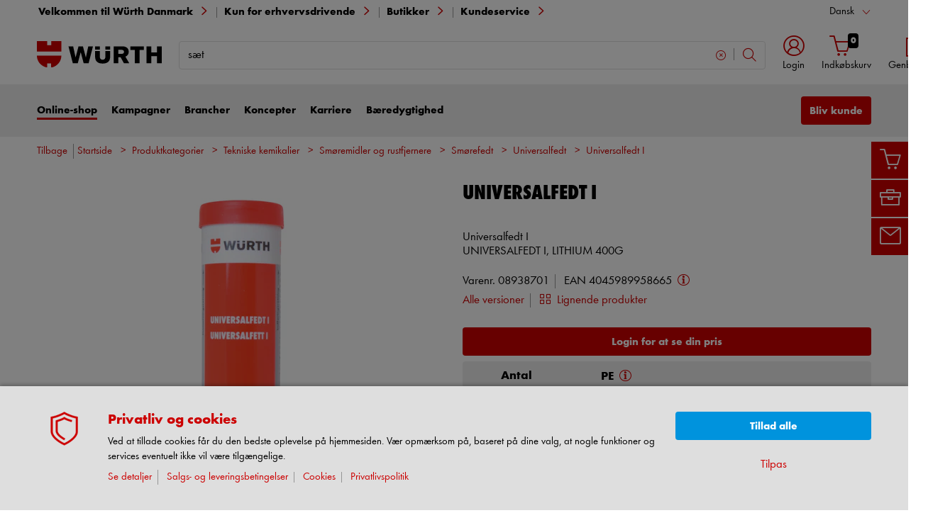

--- FILE ---
content_type: text/html;charset=utf-8
request_url: https://eshop.wuerth.dk/Universalfedt-I-UNIVERSALFEDT-I-LITHIUM-400G/08938701.sku/da/DK/DKK/
body_size: 74836
content:


<!DOCTYPE html>
<html xmlns="https://www.w3.org/1999/xhtml" xml:lang="da" lang="da">



































































































































































































<!-- Template Name: product/ProductPage -->


<head>






















































































































































































































































































<link as="font" href="/is-bin/intershop.static/WFS/3105-B1-Site/-/da_DK/webkit_bootstrap/dist/fonts/wuerthextraboldcond_webfont3.woff2?timestamp=20260115142558125" type="font/woff2" rel='preload' crossorigin="anonymous">
<link as="font" href="/is-bin/intershop.static/WFS/3105-B1-Site/-/da_DK/webkit_bootstrap/dist/fonts/wuerthbook_webfont3.woff2?timestamp=20260115142558125" type="font/woff2" rel='preload' crossorigin="anonymous">
<link as="font" href="/is-bin/intershop.static/WFS/3105-B1-Site/-/da_DK/webkit_bootstrap/dist/fonts/wuerthbold_webfont3.woff2?timestamp=20260115142558125" type="font/woff2" rel='preload' crossorigin="anonymous">
<link as="font" href="/is-bin/intershop.static/WFS/3105-B1-Site/-/da_DK/webkit_bootstrap/dist/icons/wuerth/Wuerthicons.woff2?timestamp=20260115142558125" type="font/woff2" rel='preload' crossorigin="anonymous">






<link as="style" href="/is-bin/intershop.static/WFS/3105-B1-Site/-/da_DK/css/default/common/eshopstyles.20260115142558125.min.css" rel='preload'>
<link as="style" href="/is-bin/intershop.static/WFS/3105-B1-Site/-/da_DK/css/default/plugins/plugins.20260115142558125.min.css" rel='preload'>



































<meta http-equiv="Content-Type" content="text/html; charset=utf-8" />
<meta http-equiv="X-UA-Compatible" content="IE=edge"/>
<meta name="viewport" content="width=device-width, initial-scale=1.0" />




























<title>Universalfedt I | W&Uuml;RTH</title>




<meta name="SKYPE_TOOLBAR" content="SKYPE_TOOLBAR_PARSER_COMPATIBLE" />


<meta name = "format-detection" content = "telephone=no" />

<meta name="author" content="Würth Danmark A/S"/>
<meta name="publisher" content="Würth Danmark A/S" />
<meta name="copyright" content="© Würth Danmark A/S" />












<meta name="ROBOTS" content="NOINDEX, FOLLOW">
<meta property="og:url" content="https://eshop.wuerth.dk/Universalfedt-I-UNIVERSALFEDT-I-LITHIUM-400G/08938701.sku/da/DK/DKK/"/>


<script>
window.dataLayer = [];
window.dataLayerCtnr = [];
window.dataLayerCtnr['context'] = 'shop';
window.dataLayerCtnr['pageType'] = 'other';
window.dataLayerCtnr['ad_dynx_pageType'] = 'other';
window.dataLayerCtnr['ad_ecomm_pageType'] = 'other';
window.dataLayerCtnr['currency'] = 'DKK';
window.dataLayerCtnr['language'] = 'da_DK';


</script>










	<script>window.dataLayer = window.dataLayer || [];</script>
	<!-- Google Tag Manager -->
	<script>(function(w,d,s,l,i){w[l]=w[l]||[];w[l].push({'gtm.start':
	new Date().getTime(),event:'gtm.js'});var f=d.getElementsByTagName(s)[0],
	j=d.createElement(s),dl=l!='dataLayer'?'&l='+l:'';j.async=true;j.src=
	'https://www.googletagmanager.com/gtm.js?id='+i+dl;f.parentNode.insertBefore(j,f);
	})(window,document,'script','dataLayer','GTM-MKSBTF');</script>
	<!-- End Google Tag Manager -->




<!-- Start Piwik PRO Tag Manager Bugfix --><script type="text/javascript">
   	(function(){
    	window.ppmsWebStorageConfiguration = {
       		enableLocalStorage: false
     	};
   	})();
 	</script><!-- End Piwik PRO Tag Manager Bugfix -->









 


























<meta name="description" content="K&oslash;b Universalfedt I (Multi-purpose grease I) hos W&uuml;rth. God kvalitet og hurtig levering." />
	  	



















<!-- standard -->
<link rel="icon" sizes="16x16" href="https://www.wuerth.de/web/media/system/layout/images/apple_touch_icons/white/red-apple-touch-icon_res_wl2_touch_16.png">
<link rel="icon" sizes="32x32" href="https://www.wuerth.de/web/media/system/layout/images/apple_touch_icons/white/red-apple-touch-icon_res_wl2_touch_32.png">
<link rel="shortcut icon" href="https://www.wuerth.de/web/media/system/layout/images/apple_touch_icons/white/red-apple-touch-icon.png" sizes="512x512" type="image/x-icon">
<!-- Apple Touch Icons -->
<link rel="apple-touch-icon" sizes="57x57" href="https://www.wuerth.de/web/media/system/layout/images/apple_touch_icons/white/red-apple-touch-icon_res_wl2_touch_57.png">
<link rel="apple-touch-icon" sizes="60x60" href="https://www.wuerth.de/web/media/system/layout/images/apple_touch_icons/white/red-apple-touch-icon_res_wl2_touch_60.png">
<link rel="apple-touch-icon" sizes="72x72" href="https://www.wuerth.de/web/media/system/layout/images/apple_touch_icons/white/red-apple-touch-icon_res_wl2_touch_72.png">
<link rel="apple-touch-icon" sizes="76x76" href="https://www.wuerth.de/web/media/system/layout/images/apple_touch_icons/white/red-apple-touch-icon_res_wl2_touch_76.png">
<link rel="apple-touch-icon" sizes="114x114" href="https://www.wuerth.de/web/media/system/layout/images/apple_touch_icons/white/red-apple-touch-icon_res_wl2_touch_114.png">
<link rel="apple-touch-icon" sizes="120x120" href="https://www.wuerth.de/web/media/system/layout/images/apple_touch_icons/white/red-apple-touch-icon_res_wl2_touch_120.png">
<link rel="apple-touch-icon" sizes="152x152" href="https://www.wuerth.de/web/media/system/layout/images/apple_touch_icons/white/red-apple-touch-icon_res_wl2_touch_152.png">
<link rel="apple-touch-icon" sizes="167x167" href="https://www.wuerth.de/web/media/system/layout/images/apple_touch_icons/white/red-apple-touch-icon_res_wl2_touch_167.png">
<link rel="apple-touch-icon" sizes="180x180" href="https://www.wuerth.de/web/media/system/layout/images/apple_touch_icons/white/red-apple-touch-icon_res_wl2_touch_180.png">
<!-- Android Touch Icons -->		
<link rel="icon" sizes="48x48" href="https://www.wuerth.de/web/media/system/layout/images/apple_touch_icons/white/red-apple-touch-icon_res_wl2_touch_48.png">
<link rel="icon" sizes="96x96" href="https://www.wuerth.de/web/media/system/layout/images/apple_touch_icons/white/red-apple-touch-icon_res_wl2_touch_96.png">
<link rel="icon" sizes="144x144" href="https://www.wuerth.de/web/media/system/layout/images/apple_touch_icons/white/red-apple-touch-icon_res_wl2_touch_144.png">
<link rel="icon" sizes="192x192" href="https://www.wuerth.de/web/media/system/layout/images/apple_touch_icons/white/red-apple-touch-icon_res_wl2_touch_192.png">
<link rel="icon" sizes="256x256" href="https://www.wuerth.de/web/media/system/layout/images/apple_touch_icons/white/red-apple-touch-icon_res_wl2_touch_256.png">
<link rel="icon" sizes="384x384" href="https://www.wuerth.de/web/media/system/layout/images/apple_touch_icons/white/red-apple-touch-icon_res_wl2_touch_384.png">
<link rel="icon" sizes="512x512" href="https://www.wuerth.de/web/media/system/layout/images/apple_touch_icons/white/red-apple-touch-icon_res_wl2_touch_512.png">












<link rel="preconnect" href="https://media.wuerth.com/" crossorigin>
<link rel="dns-prefetch" href="https://media.wuerth.com/">






	<link rel="preconnect" href="https://analytics.witglobal.net/" crossorigin />
	<link rel="dns-prefetch" href="https://analytics.witglobal.net/" />



























































































































































































































































































<link type='text/css' href="/is-bin/intershop.static/WFS/3105-B1-Site/-/da_DK/css/default/common/eshopstyles.20260115142558125.min.css" rel="stylesheet" />
<!--[if IE 9]><link rel="stylesheet" type="text/css" href="/is-bin/intershop.static/WFS/3105-B1-Site/-/da_DK/webkit_bootstrap/dist/css/ie9styles.20260115142558125.min.css" /><![endif]-->







<link rel="stylesheet" type="text/css" href="/is-bin/intershop.static/WFS/3105-B1-Site/-/da_DK/css/default/plugins/plugins.20260115142558125.min.css" />














		
		


<link rel='shortcut icon' href="/is-bin/intershop.static/WFS/3105-B1-Site/-/da_DK/webkit/media/system/layout/images/favicon.ico" title="W&uuml;rth Danmark A/S icon" sizes="16x16" type='image/x-icon' />
		












































































































































<script>
window.WebRoot = '/is-bin/intershop.static/WFS/3105-B1-Site/-/da_DK';
window.JsTimeStamp = '20260115142558125';
window.EShopUserLocale = 'da';
window.img0px = '[data-uri]';
window.img33px = '[data-uri]';
window.img78px = '[data-uri]';
window.img170px = '[data-uri]';
window.img200x140px = '[data-uri]';
window.img200px = '[data-uri]';
window.img348px = '[data-uri]';
window.img576px = '[data-uri]';
window.img800px = '[data-uri]';
window.executeWhenDomIsReady = (function() {
var domContentLoadedListeners = [];
function executeAllDomContentLoadedListeners() {
while (domContentLoadedListeners.length > 0) {
var listener = domContentLoadedListeners.shift();
listener();
}
}
document.addEventListener("DOMContentLoaded", executeAllDomContentLoadedListeners);
function hasDOMContentLoadedEventAlreadyBeenFired() {
return document.readyState === "complete";
}
return function(listener) {
if (hasDOMContentLoadedEventAlreadyBeenFired()) {
listener();
} else {
domContentLoadedListeners.push(listener);
}
};
})();
window.handleImageURLError = function(imgElement, imageURL, defaultImage) {
window.executeWhenDomIsReady(function() {
eshopUtils.handleImageURLError(imgElement, imageURL, defaultImage);
});
};
</script>
<script>
(function () {
function transform() {
var images = document.querySelectorAll("img[data-src]");
for (var c = 0; c < images.length; c++) {
var image = images[c];
var rect = image.getBoundingClientRect();
if(rect.top < -rect.height || rect.top > window.innerHeight){
image.setAttribute("loading", "lazy");
}
var source = image.getAttribute("data-src");
image.removeAttribute("data-src");
image.setAttribute("src", source);
}
}
var observer = new MutationObserver(transform);
observer.observe(document, { childList: true, subtree: true });
transform();
})();
</script>
<!--[if lt IE 8]>
<script src="/is-bin/intershop.static/WFS/3105-B1-Site/-/da_DK/js_polyfill/json2.js"></script>
<![endif]-->
<!--[if lte IE 9]>
<script src="/is-bin/intershop.static/WFS/3105-B1-Site/-/da_DK/js_polyfill/es5-shim.min.js"></script>
<script src="/is-bin/intershop.static/WFS/3105-B1-Site/-/da_DK/js_polyfill/es5-sham.min.js"></script>
<script src="/is-bin/intershop.static/WFS/3105-B1-Site/-/da_DK/js_polyfill/es6-promise.auto.min.js"></script>
<script src="/is-bin/intershop.static/WFS/3105-B1-Site/-/da_DK/js_polyfill/es6-array.prototype.find.min.js"></script>
<script src="/is-bin/intershop.static/WFS/3105-B1-Site/-/da_DK/js_polyfill/es2017-object.entries.min.js"></script>
<![endif]-->

<script src="/is-bin/intershop.static/WFS/3105-B1-Site/-/da_DK/js/javascript_core_view.20260115142558125.min.js" fetchpriority="high"></script>
<script src="/is-bin/intershop.static/WFS/3105-B1-Site/-/da_DK/js/javascript_core_view_defer.20260115142558125.min.js" defer></script>

<script>
var arePromisesSupported;
try {
Promise.resolve(true);
arePromisesSupported = true;
} catch (err) {
// promises not supported
}
if (!arePromisesSupported) {
jQuery("head").append('<script src="/is-bin/intershop.static/WFS/3105-B1-Site/-/da_DK/js_polyfill/es6-promise.auto.min.js"/>');
}
</script>

<script src="/is-bin/intershop.static/WFS/3105-B1-Site/-/da_DK/js/common_webkit_default_view.20260115142558125.min.js" defer></script>
<script src="/is-bin/intershop.static/WFS/3105-B1-Site/-/da_DK/js/requirejs/eShopRequire.20260115142558125.min.js" defer></script>




<script src="https://static.klaviyo.com/onsite/js/klaviyo.js?company_id=SpeJRj"></script>

<script>
var eshopUtilsConfig = eshopUtilsConfig || {};
eshopUtilsConfig.privacyCheckEnabled = true;
eshopUtilsConfig.googleAnalyticsId = '';
eshopUtilsConfig.uiTestSupportEnabled = false;
jQuery(document).ready(function() {
eshopUtilsConfig.ajaxLogUrl = 'https://eshop.wuerth.dk/is-bin/INTERSHOP.enfinity/WFS/3105-B1-Site/da_DK/-/DKK/ViewAjaxLog-LogError';
applicationFrameMessages.options({
messagesContainer : "#notifications"
});
$.fn.displayResponsiveNotification.slideUpTimeout = 30000;
$.fn.displayResponsiveNotification.slideUpTimeoutWarning = 30000;
});
scrollToErrorElementOffset = 75;
/**
* Returns a Promise, which resolves to the one and only global AddToBasketEventSender instance.
*/
window.fetchBasketContentManager = (function() {
let basketContentManagerPromise;
function getOrCreatePromise() {
if (basketContentManagerPromise === undefined) {
basketContentManagerPromise = fetchNewInstance();
}
return basketContentManagerPromise;
}
function fetchNewInstance() {
return new Promise(function(resolve) {
requirejs([ 'wuts/component/shoppingcart/basketcontentmanagerfactory/BasketContentManagerFactory' ], function ( _wrapper ) {
const factory = new _wrapper.BasketContentManagerFactory();
factory.create({
addToBasketUrl: "https://eshop.wuerth.dk/is-bin/INTERSHOP.enfinity/WFS/3105-B1-Site/da_DK/-/DKK/ViewBasketContent-AjaxAddArticlesToCurrentShoppingCart",
getProductNumbersOfBasketItems: "https://eshop.wuerth.dk/is-bin/INTERSHOP.enfinity/WFS/3105-B1-Site/da_DK/-/DKK/ViewBasketContent-AjaxGetProductNumbersOfBasketItems",
sessionTimeoutRedirectUrl: "https://eshop.wuerth.dk/is-bin/INTERSHOP.enfinity/WFS/3105-B1-Site/da_DK/-/DKK/ViewLogin-SessionTimeout"
}).then(resolve);
});
});
}
return getOrCreatePromise;
})();
</script>









<script>
	window.isLoggedIn = false;
</script>
</head>



































































































































































<!--[if lt IE 7]><body id="body" class="ie6 "><![endif]-->
<!--[if IE 7]>   <body id="body" class="ie7 "><![endif]-->
<!--[if IE 8]>   <body id="body" class="ie8 "><![endif]-->
<!--[if IE 9]>   <body id="body" class="ie9 "><![endif]-->
<!--[if gt IE 9]><body id="body" class=" "><![endif]-->
<!--[if !IE]><!--><body id="body" class="product_ProductPage js"><!--<![endif]-->








	<!-- Google Tag Manager -->
	<noscript><iframe src="//www.googletagmanager.com/ns.html?id=GTM-MKSBTF"
	height="0" width="0" style="display:none;visibility:hidden"></iframe></noscript>
	<!-- End Google Tag Manager -->




<!-- Start Piwik PRO Tag Manager code --><script type="text/javascript">
		(function(window, document, script, dataLayer, id) {
		function stgCreateCookie(a,b,c){var d="";if(c){var e=new Date;e.setTime(e.getTime()+24*c*60*60*1e3),d="; expires="+e.toUTCString()}document.cookie=a+"="+b+d+"; path=/"}var isStgDebug=(window.location.href.match("stg_debug")||window.document.cookie.match("stg_debug"))&&!window.location.href.match("stg_disable_debug");stgCreateCookie("stg_debug",isStgDebug?1:"",isStgDebug?14:-1);
		window[dataLayer]=window[dataLayer]||[],window[dataLayer].push({start:(new Date).getTime(),event:"stg.start"});var scripts=document.getElementsByTagName(script)[0],tags=document.createElement(script),dl="dataLayer"!=dataLayer?"?dataLayer="+dataLayer:"";tags.async=!0,tags.src="https://analytics.witglobal.net/containers/"+id+".js"+dl,isStgDebug&&(tags.src=tags.src+"?stg_debug"),scripts.parentNode.insertBefore(tags,scripts);
		!function(a,n,i,t){a[n]=a[n]||{};for(var c=0;c<i.length;c++)!function(i){a[n][i]=a[n][i]||{},a[n][i].api=a[n][i].api||function(){var a=[].slice.call(arguments,0),t=a;"string"==typeof a[0]&&(t={event:n+"."+i+":"+a[0],parameters:[].slice.call(arguments,1)}),window[dataLayer].push(t)}}(i[c])}(window,"ppms",["tm","cp","cm"]);
		})(window, document, 'script', 'dataLayer', 'f917f0d0-a2fb-4396-8cf6-bb765e4f2bf0');
		</script><noscript><iframe src=https://analytics.witglobal.net/containers/f917f0d0-a2fb-4396-8cf6-bb765e4f2bf0/noscript.html" height="0" width="0" style="display:none;visibility:hidden"></iframe></noscript><!-- End Piwik PRO Tag Manager code -->

	

	
<div id="notifications" class="alert-container">
	




	

</div>




	




	
	
































































































































































 <div class="header header-new">
 	<button class="btn btn-icon-only cd-top btn-scroll-top">
	 	<i class="icon-interface-top"></i>
 	</button>
    
    


































































































































































<script>
$('#UserBranchOfficeDropdownModal').one('show.bs.modal', function () {
requirejs(['wuts/component/myaccount/userbranchoffice/UserBranchOffice'], function (userBranchOffice) {
var userBranchOfficeConfig = {
selectedBranch: null,
branchOfficeId: 'BranchOfficeModal-',
branchDialogAddressPlaceholderText: 'Würth-afdeling {branchName}',
}
userBranchOffice.userBranchOffice(userBranchOfficeConfig);
});
});
</script>
     
    <div class="header-toolbar d-none d-md-block">
        <div class="container-fluid">
	        <div class="row ie-fluid">
	        
	          	






































































































































<div class="col d-none d-md-inline-block ">








Velkommen til Würth Danmark

<span class="divider-r"></span>




Kun for erhvervsdrivende



</div>
<div class="col-md-2 dropdown text-right">



<div class="dropdown">
	
	    <button class="dropdown-toggle btn-link " id="languageDropDown" data-toggle="dropdown" aria-haspopup="true" aria-expanded="false"
	    	data-country="da_DK">Dansk</button>
    
	    <div class="dropdown-menu" aria-labelledby="languageDropDown">
		    
		    	
		    
		    	
		   			<button rel="https://eshop.wuerth.dk/is-bin/INTERSHOP.enfinity/WFS/3105-B1-Site/da_DK/-/DKK/ViewApplication-SwitchCurrentLanguage;selectLanguageForm.SwitchCurrentLocale=de_DE"
		   			   class="btn-link dropdown-item " data-country="de_DE">
		   				Deutsch
		   			</button>
		    	
		    
		    	
		   			<button rel="https://eshop.wuerth.dk/is-bin/INTERSHOP.enfinity/WFS/3105-B1-Site/da_DK/-/DKK/ViewApplication-SwitchCurrentLanguage;selectLanguageForm.SwitchCurrentLocale=en_US"
		   			   class="btn-link dropdown-item " data-country="en_US">
		   				English
		   			</button>
		    	
		    
	    </div>
	
</div>
</div>





<div id="languageContent" class="hide">
	<ul>
   		<li class="language-mobile">
   	
	   	<button class="btn-link">
	   		
	       	Language:&nbsp;Dansk
	   	</button>
	   	
	   	
	   		<ul>
				
					<li>
				   		<button class="btn-link" rel="https://eshop.wuerth.dk/is-bin/INTERSHOP.enfinity/WFS/3105-B1-Site/da_DK/-/DKK/ViewApplication-SwitchCurrentLanguage;selectLanguageForm.SwitchCurrentLocale=da_DK"
				   			data-country="da_DK">
				   				Dansk
				   				
				   					<i class="icon-interface-tick text-primary"></i>
				   				
				   		</button>
					</li>
				
					<li>
				   		<button class="btn-link" rel="https://eshop.wuerth.dk/is-bin/INTERSHOP.enfinity/WFS/3105-B1-Site/da_DK/-/DKK/ViewApplication-SwitchCurrentLanguage;selectLanguageForm.SwitchCurrentLocale=de_DE"
				   			data-country="de_DE">
				   				Deutsch
				   				
				   		</button>
					</li>
				
					<li>
				   		<button class="btn-link" rel="https://eshop.wuerth.dk/is-bin/INTERSHOP.enfinity/WFS/3105-B1-Site/da_DK/-/DKK/ViewApplication-SwitchCurrentLanguage;selectLanguageForm.SwitchCurrentLocale=en_US"
				   			data-country="en_US">
				   				English
				   				
				   		</button>
					</li>
				
	   		</ul>
		
	   	</li>
   	</ul>
</div>
	
	        </div>
        </div>
    </div>
   
    
	







































































































































<div id ="headerSearch" class="header-search header-search-new d-none d-md-block" data-toggle="sticky-onscroll">
     <div class="container-fluid">
	   	 <div class="row header-search-group">
	   	 		
				<div class="col-auto header-brand-logo my-md-auto">
           			<a class="header-brand-logo-img" href="https://www.wuerth.dk">
           				<img class="img-fluid img-svg" fetchpriority="high" alt="Würth Danmark A/S" title="Würth Danmark A/S" src="/is-bin/intershop.static/WFS/3105-B1-Site/-/da_DK/webkit_bootstrap/dist/img/wuerth-logo.svg">
           			</a>
           		</div>
           		
           		
           		<div class="col">
					











































































































































<form id="searchForm" class="form-inline input-group input-header-search mt-2 mt-md-2 lgn-header lgn-cart-combined"
method="get" action="https://eshop.wuerth.dk/is-bin/INTERSHOP.enfinity/WFS/3105-B1-Site/da_DK/-/DKK/ViewAfterSearch-ExecuteAfterSearch">
                		<input id="searchResultType" name="SearchResultType" type="hidden" value="" />
						<input id="effectiveSearchTerm" name="EffectiveSearchTerm" type="hidden" value="" />
            			








































































































































<input class="form-control input-border " type="text" placeholder="Dit søgeord" id="suggestSearch" name="VisibleSearchTerm" value="s&aelig;t">
                	
                		<div class="input-group-addon">
                			<button class="btn btn-icon-only "  id="suggestSearchButton"><i class="icon-interface-search"></i></button>
                		</div>
              		</form>
				</div>
       			
       			
       				
					<div class="col-auto lgn-cart-combined  ">
						
							



































































































































































	<div class="dropdown header-user-login-wrapper header-user-logged-out ">
		
		<a href="https://eshop.wuerth.dk/is-bin/INTERSHOP.enfinity/WFS/3105-B1-Site/da_DK/-/DKK/ViewLogin-SeparateLogin?AfterLoginTargetUrlInfo=" 
		   class='jsAfterLoginTargetUrlInfoLink nav-link header-user-login m-0 p-0 dropdown-toggle text-center ' 
           role="button" id="headerUser" data-toggle="dropdown" aria-haspopup="true" aria-expanded="false">
            <i class="icon-wuerth-user icon-xl"></i>
			<span class="small nav-link">Login</span>
		</a>
	  	<div class="dropdown-menu header-user-content-wrapper" aria-labelledby="headerUser" id="headerUserLayerAnnymousLoginFormWrapper">
	          

































































































































































	


<div class="header-user-content" id="headerUserLayerAnnymousLoginForm">

	
	
		<ul class="nav nav-tabs mobile-login-tabs" id="loginTabs" role="tablist">
			
			<li class="nav-item p-0 col-6">
		    	<button class="nav-link pl-3 " id="loginWithUserNameTab" data-toggle="tab" data-target="#loginWithUserName" role="tab" aria-controls="loginWithUserName" aria-selected="true">
		    		Log på med brugernavn
		    	</button>
			</li>	                      
		    <li class="nav-item p-0 col-6">
		    	<button class="nav-link active pl-3 " id="loginWithCustomerNoAndLoginNameTab" data-toggle="tab" data-target="#loginWithCustomerNoAndLoginName" role="tab" aria-controls="loginWithCustomerNoAndLoginName" aria-selected="false">
		      		Log på med kundenummer
		      	</button>
			</li>
			
				

			
		</ul>

        <div class="tab-content pt-0" id="loginTabsContent">
        	
			
			<div class="tab-pane fade " id="loginWithUserName" role="tabpanel" aria-labelledby="loginWithUserNameTab">
				<div class="px-3 pt-3">
					


	<form method="post" action="https://eshop.wuerth.dk/is-bin/INTERSHOP.enfinity/WFS/3105-B1-Site/da_DK/-/DKK/ViewLogin-LoginWithUserName" class="loginForm " name="LoginWithUserNameForm">

	
	
	
					
	<div class="row">
    	<div class="col-12 mb-3">
            <div class="form-group">
            	<span class="h4-style heading-alt mb-0">
					
<label for="LoginWithUserNameForm_UserName" class=" required">Brugernavn (selvvalgt - fx e-mail)</label>
					<button type="button" class="icon no-nav-link btn-link buttonUserNameModal" tabindex="-1"><i class="icon-wuerth-information ml-1"></i></button>
				</span>
				
				
<input type="text" id="LoginWithUserNameForm_UserName" class="form-control" name="LoginWithUserNameForm.UserName" value="" maxLength="200" placeholder="Brugernavn (selvvalgt - fx e-mail)"/>
			</div>
			
			<div class="form-group">
				<span class="h4-style heading-alt mb-0">
					
<label for="LoginWithUserNameForm_Password" class=" required">Adgangskode*</label>
					<button type="button" class="icon no-nav-link btn-link buttonPasswordModal" tabindex="-1"><i class="icon-wuerth-information ml-1"></i></button>
				</span>
				
				
<input type="password" autocomplete="current-password" id="LoginWithUserNameForm_Password" class="form-control js-toggle-password" name="LoginWithUserNameForm.Password" value="" maxLength="56" placeholder="Adgangskode*"/>
				<button type="button" class="btn-link icon float-right toggle-password" data-toggle="tooltip" data-placement="top" data-html="true" title="" data-original-title="Klik for at vise/skjule adgangskoden">
                    <i class="icon-wuerth-eye field-icon"></i>
                </button>
			</div>
       	</div>
		<div class="col-12 mb-3 order-last">
			
<button  name="LoginWithUserNameForm.mobile_update" type="submit" tabindex="4" class="btn btn-block btn-info preventDoubleClick null">Login</button>
		</div>
       	<div class="col-12 col-sm-auto mb-3">
			<button type="submit" class="passwordForgottenLink btn-link " name="ForgottPassword" value="">
				Glemt adgangskode?
			</button>
		</div>
		
		    <div class="col-12 col-sm text-right-sm-up mb-3">
				
<label class="custom-control custom-checkbox m-0" for="LoginWithUserNameForm_SaveCredentials"><input type="checkbox" id="LoginWithUserNameForm_SaveCredentials" class="custom-control-input" name="LoginWithUserNameForm.SaveCredentials" value="false"/><input type="hidden" name="LoginWithUserNameForm.___SaveCredentials" value="____false____"/><span class="custom-control-indicator"></span><span class="custom-control-description">Husk login</span></label>
			</div>
		
		
	</div>
</form>

	
					
						
						



































































































































































	<div class="row my-4">
        <div class="col">
            <hr>
        </div>
        <span class="m-auto">eller</span>
        <div class="col">
            <hr>
        </div>
    </div>

	<div class="row">
    	<div class="col-12 mb-3">
        	<span class="h3-style heading-alt">Er du ikke kunde, eller mangler du en online bruger?</span>
        	
      			<p > </p>
      		
           	
				<p class="i-absolute mb-0">
	               	<i class="icon-wuerth-information"></i>
	           		<span class="i-text">Det kræver CVR-nummer for at blive kunde</span>
	          	</p>
          	
		</div>
		<div class="col-12">                    
			
				
					
					
			
			
<a  href="https://eshop.wuerth.dk/is-bin/INTERSHOP.enfinity/WFS/3105-B1-Site/da_DK/-/DKK/ViewRegistration-Step1View" role="button" class="btn btn-block btn-primary no-nav-link">Bliv kunde / Opret online bruger</a>			
        </div>
	</div>


					
				</div>
			</div>
	
			<div class="tab-pane fade show active " id="loginWithCustomerNoAndLoginName" role="tabpanel" aria-labelledby="loginWithCustomerNoAndLoginNameTab">
				<div class="px-3 pt-3">
					



	<form method="post" action="https://eshop.wuerth.dk/is-bin/INTERSHOP.enfinity/WFS/3105-B1-Site/da_DK/-/DKK/ViewLogin-Process" class="loginForm " name="LoginForm">


	<input type="hidden" name="RequestFormName" value=""/>
	
	
	
	
    <div class="row">
		<div class="col-12 mb-3">
			<div class="form-group">
		        	
			</div>
	    	<div class="form-group">
	        	<span class="h4-style heading-alt mb-0">
		          	
<label for="LoginForm_CustomerNumber" class=" required">Kundenummer*</label>
		          	<button type="button" class="icon no-nav-link btn-link buttonCustomerNoModal" tabindex="-1"><i class="icon-wuerth-information ml-1"></i></button>
		        </span>
	          	
<input type="text" id="LoginForm_CustomerNumber" class="form-control" name="LoginForm.CustomerNumber" value="" maxLength="200" placeholder="Kundenummer*" tabindex="1"/>
	        </div>
	        <div class="form-group">
				<span class="h4-style heading-alt mb-0">
	            	
<label for="LoginForm_Login" class=" required">Partnernummer</label>
					<button type="button" class="icon no-nav-link btn-link buttonPartnerNoModal" tabindex="-1"><i class="icon-wuerth-information ml-1"></i></button>
					
					
					
					
				</span>
				
<input type="text" id="LoginForm_Login" class="form-control" name="LoginForm.Login" value="" maxLength="35" placeholder="Partnernummer" tabindex="2"/>
			</div>
	        <div class="form-group">
	        	<span class="h4-style heading-alt mb-0">
		            
<label for="LoginForm_Password" class=" required">Adgangskode*</label>
		            <button type="button" class="icon no-nav-link btn-link buttonPasswordModal" tabindex="-1"><i class="icon-wuerth-information ml-1"></i></button>
	            </span>
				
<input type="password" autocomplete="current-password" id="LoginForm_Password" class="form-control js-toggle-password" name="LoginForm.Password" value="" maxLength="56" placeholder="Adgangskode*" tabindex="3"/>
				<button type="button" class="btn-link icon float-right toggle-password" data-toggle="tooltip" data-placement="top" data-html="true" title="" data-original-title="Klik for at vise/skjule adgangskoden">
                    <i class="icon-wuerth-eye field-icon"></i>
                </button>
			</div>
		</div>
		<div class="col-12 mb-3 order-last">
			
<button  name="LoginForm.update" type="submit" tabindex="4" class="btn btn-block btn-info preventDoubleClick null">Login</button>
		</div>
		<div class="col-12 col-sm-auto mb-3">
			<button type="submit" class="passwordForgottenLink btn-link " name="ForgottPassword" value="">
				Glemt adgangskode?
			</button>
		</div>
		
		    <div class="col-12 col-sm text-right-sm-up mb-3">
				
<label class="custom-control custom-checkbox m-0" for="LoginForm_SaveCredentials"><input type="checkbox" id="LoginForm_SaveCredentials" class="custom-control-input" name="LoginForm.SaveCredentials" value="false"/><input type="hidden" name="LoginForm.___SaveCredentials" value="____false____"/><span class="custom-control-indicator"></span><span class="custom-control-description">Husk login</span></label>
			</div>
		
	</div>
</form>

					
						
						



































































































































































	<div class="row my-4">
        <div class="col">
            <hr>
        </div>
        <span class="m-auto">eller</span>
        <div class="col">
            <hr>
        </div>
    </div>

	<div class="row">
    	<div class="col-12 mb-3">
        	<span class="h3-style heading-alt">Er du ikke kunde, eller mangler du en online bruger?</span>
        	
      			<p > </p>
      		
           	
				<p class="i-absolute mb-0">
	               	<i class="icon-wuerth-information"></i>
	           		<span class="i-text">Det kræver CVR-nummer for at blive kunde</span>
	          	</p>
          	
		</div>
		<div class="col-12">                    
			
				
					
					
			
			
<a  href="https://eshop.wuerth.dk/is-bin/INTERSHOP.enfinity/WFS/3105-B1-Site/da_DK/-/DKK/ViewRegistration-Step1View" role="button" class="btn btn-block btn-primary no-nav-link">Bliv kunde / Opret online bruger</a>			
        </div>
	</div>


					
			 	</div>
			</div>
			
			
				


			
		</div>
		
	
	

</div>


<script type="text/javascript">
	window.loadHeaderUserLayerAnonymousLoginFormular = function() {
	    requirejs( ['wuts/component/loginregistration/headeruserlayeranonymousloginformular/HeaderUserLayerAnonymousLoginFormular'], function (_response) {		    
		    _response.headerUserLayerAnonymousLoginFormular().loginforminitial.init();
	
		    const config = {
				modalURL: "https://eshop.wuerth.dk/is-bin/INTERSHOP.enfinity/WFS/3105-B1-Site/da_DK/-/DKK/ViewApplicationFrame-AjaxRetrieveHeaderUserLayerAnonymousHelpModal",
				modals: [
					{ buttonModal: "button.buttonUserNameModal", txtModal: "#txtUserNameModal" },
					{ buttonModal: "button.buttonCustomerNoModal", txtModal: "#txtCustomerNoModal" },
					{ buttonModal: "button.buttonPartnerNoModal", txtModal: "#txtPartnerNoModal" },
					{ buttonModal: "button.buttonPasswordModal", txtModal: "#txtPasswordModal" },
					{ buttonModal: "button.buttonWhatsMyUserNameModal", txtModal: "#txtWhatsMyUserNameModal" },
					{ buttonModal: "button.buttonPhoneNoModal", txtModal: "#txtPhoneNoModal" }
				]
		    }
		    _response.headerUserLayerAnonymousLoginFormular().headerUserLayerAnonymousModal(config).init();
		    
	    
		    var loginTabConfig = {
			        showQRLoginAsDefault: false
			};
		    _response.headerUserLayerAnonymousLoginFormular().usernamelogintabswitcher.init(loginTabConfig);
		
		_response.headerUserLayerAnonymousLoginFormular().afterLoginTargetUrlInfoAnchorHandler.handleAnchor();
		});
	};

	jQuery(document).ready(function() {	 
	    
	    jQuery("#headerUser").one("mouseover", loadHeaderUserLayerAnonymousLoginFormular);
		
	});
</script>
		</div>
	</div>


						
					</div>
					
					<div id="headerToolbarRequisitionPreview" class="col-auto text-center lgn-cart-combined ">
	          			<!-- START Header Cart -->
	         		 	<a class="icon nav-link cart-preview-toggle " href="https://eshop.wuerth.dk/is-bin/INTERSHOP.enfinity/WFS/3105-B1-Site/da_DK/-/DKK/ViewCurrentReq-UnregisterPageable">
	         		 		<i class="icon-ecommerce-shopcart"></i>
	         		 		<span id="miniBasketCounter" class="badge badge-primary strongRed mini-basket ">0</span>
	         		 		<span id="miniBasket" class="small nav-link">Indkøbskurv</span>
	         		 	</a>
	       			</div>
       			
		</div>
	</div>
</div>

	<div class="header-nav d-none d-md-block">
        <nav id="megaDropdown" class="navbar navbar-expand navbar-light header-navigation booNavigation">
          	<div class="container">
				
				
            		







































































































































<div class="collapse navbar-collapse ">

	





<ul class="navbar-nav">


	
	<li class="nav-item link-online-shop navItem">
		
		<a id="nav_shop" class="nav-link ml-0 active" href="https://eshop.wuerth.dk/da/DK/DKK/">Online-shop
		</a>
		<div class="nav-arrow"></div>
		<ul class="navContent">
			<div class="row shop">
			</div>
		</ul>
			
	</li>
		
	<li class="nav-item link-kampagner navItem">
		
		<a class="nav-link" href="https://www.wuerth.dk/da/dk/kampagner_1/tilbud/tilbud_1">Kampagner
		</a>
			
		<div class="nav-arrow"></div>
		<ul class="navContent">
		
		<div class="row">
				<div class="col-md-6 col-lg-3">
					<ul class="nav flex-column">
						<li>
							<span class="h3-style heading-alt mb-0"><a href="https://www.wuerth.dk/da/dk/kampagner_1/tilbud/tilbud_1.php">Tilbud</a></span>
			
							<ul>
			
								<li>
									<a href="https://www.wuerth.dk/da/dk/kampagner_1/tilbud/maanedstilbud_auto/maanedstilbud_auto.php">Månedstilbud auto</a>
			
								</li>
		
								<li>
									<a href="https://www.wuerth.dk/da/dk/kampagner_1/tilbud/maanedstilbud_tr__og_byg/maanedstilbud_byg.php">Månedstilbud træ og byg</a>
			
								</li>
		
								<li>
									<a href="https://www.wuerth.dk/da/dk/kampagner_1/tilbud/maanedstilbud_metal__el_og_vvs/maanedstilbud_metal.php">Månedstilbud metal</a>
			
								</li>
		
								<li>
									<a href="https://www.wuerth.dk/da/dk/kampagner_1/tilbud/maanedstilbud_installation/maanedstilbud_installation.php">Månedstilbud installation</a>
			
								</li>
		
								<li>
									<a href="https://www.wuerth.dk/da/dk/kampagner_1/tilbud/online_only/online_only_tilbud_1.php">Ugens online tilbud</a>
			
								</li>
		
								<li>
									<a href="https://www.wuerth.dk/da/dk/kampagner_1/tilbud/vaerktoejskuffert_m_154_dele/kuffert.php">Værktøjskuffert m. 154 dele</a>
			
								</li>
		
							</ul>
			
						</li>
					</ul>
				</div>
		
				<div class="col-md-6 col-lg-3">
					<ul class="nav flex-column">
						<li>
							<span class="h3-style heading-alt mb-0"><a href="https://www.wuerth.dk/da/dk/kampagner_1/produktnyheder/produktnyheder_1.php">Produktnyheder</a></span>
			
							<ul>
			
								<li>
									<a href="https://www.wuerth.dk/da/dk/kampagner_1/produktnyheder/nye_svanem_rkede_produkter/nye_svanem_rkede_produkter.php">Nye svanemærkede produkter</a>
			
								</li>
		
								<li>
									<a href="https://www.wuerth.dk/da/dk/kampagner_1/saeson/arbejdst_j_og_sko/arbejdst_j_og_sko">Sikkerhedssko fra Puma</a>
			
								</li>
		
								<li>
									<a href="https://www.wuerth.dk/da/dk/kampagner_1/produktnyheder/callistor_turbodrevet_aandedraetsvaern/callisto_turbodrevetaandedraetsvaern.php">Callisto Turbodrevet åndedrætsværn</a>
			
								</li>
		
								<li>
									<a href="https://www.wuerth.dk/da/dk/brancher/metal/maskinsnittappe">Maskinsnittapper - Neotap og Varytap</a>
			
								</li>
		
								<li>
									<a href="https://www.wuerth.dk/da/dk/kampagner_1/produktnyheder/tunap_airco_well/airco_well.php">TUNAP airco well®</a>
			
								</li>
		
								<li>
									<a href="https://www.wuerth.dk/da/dk/kampagner_1/produktnyheder/clip_o_flex/clip_o_flex.php">Effektiv indretning med CLIP-O-FLEX®</a>
			
								</li>
		
							</ul>
			
						</li>
					</ul>
				</div>
		
				<div class="col-md-6 col-lg-3">
					<ul class="nav flex-column">
						<li>
							<span class="h3-style heading-alt mb-0"><a href="https://www.wuerth.dk/da/dk/kampagner_1/outlet/outlet_2.php">Outlet</a></span>
			
						</li>
					</ul>
				</div>
		
				<div class="col-md-6 col-lg-3">
					<ul class="nav flex-column">
						<li>
							<span class="h3-style heading-alt mb-0"><a href="https://www.wuerth.dk/da/dk/kampagner_1/saeson/s_son_1.php">Sæson</a></span>
			
							<ul>
			
								<li>
									<a href="https://www.wuerth.dk/da/dk/kampagner_1/saeson/arbejdst_j_og_sko/arbejdst_j_og_sko">Arbejdstøj - Godt klædt på til alle opgaver</a>
			
								</li>
		
								<li>
									<a href="https://www.wuerth.dk/da/dk/kampagner_1/saeson/arbejdslys/arbejdslys_lys_til_enhver_opgave.php">Arbejdslys</a>
			
								</li>
		
								<li>
									<a href="https://www.wuerth.dk/da/dk/brancher/auto_cargo/airconservice">Øget indtjening med aircondition</a>
			
								</li>
		
								<li>
									<a href="https://www.wuerth.dk/da/dk/brancher/cykelvaerkstedet/cykelvaerksteder">Kvalitetsprodukter rundt om cyklen</a>
			
								</li>
		
								<li>
									<a href="https://www.wuerth.dk/da/dk/brancher/byg/byggebranchens_skrueoverblik/byggerbrancens_skrueoverblik">En ASSY® 4 til enhver opgave</a>
			
								</li>
		
								<li>
									<a href="https://www.wuerth.dk/da/dk/magazin/blog_detail_8448">Husk sikkerheden i højden</a>
			
								</li>
		
								<li>
									<a href="https://www.wuerth.dk/da/dk/kampagner_1/saeson/pas_godt_paa_dine_haender/pas_godt_paa_dine_haender.php">Pas godt på dine hænder</a>
			
								</li>
		
							</ul>
			
						</li>
					</ul>
				</div>
			</div>
		</ul>
			
	</li>
		
	<li class="nav-item link-brancher navItem">
		
		<a class="nav-link" href="https://www.wuerth.dk/da/dk/brancher/branche.php">Brancher
		</a>
			
		<div class="nav-arrow"></div>
		<ul class="navContent">
		
		<div class="row">
				<div class="col-md-6 col-lg-3">
					<ul class="nav flex-column">
						<li>
							<span class="h3-style heading-alt mb-0"><a href="https://www.wuerth.dk/da/dk/brancher/auto_cargo/auto-cargo.php">Auto, Cargo og agro</a></span>
			
							<ul>
			
								<li>
									<a href="https://www.wuerth.dk/da/dk/brancher/auto_cargo/indtjeningsmuligheder/indtjeningsvalg">Fremtidens indtjeningsmuligheder</a>
			
								</li>
		
								<li>
									<a href="https://www.wuerth.dk/da/dk/brancher/auto_cargo/el_og_hybrid/el__og_hybrid.php">El og Hybrid</a>
			
								</li>
		
								<li>
									<a href="https://www.wuerth.dk/da/dk/brancher/auto_cargo/motor_og_gearkasse_1/motor_og_gearkasse.php">Motor og gearkasse</a>
			
								</li>
		
								<li>
									<a href="https://www.wuerth.dk/da/dk/brancher/auto_cargo/hjul_og_daek_1/hjul_og_daek.php">Hjul og dæk</a>
			
								</li>
		
								<li>
									<a href="https://www.wuerth.dk/da/dk/brancher/auto_cargo/karosseri/karrosseri.php">Karosseri</a>
			
								</li>
		
								<li>
									<a href="https://www.wuerth.dk/da/dk/brancher/auto_cargo/undervogn_1/undervogn.php">Undervogn</a>
			
								</li>
		
								<li>
									<a href="https://www.wuerth.dk/da/dk/brancher/auto_cargo/bilpleje/bilpleje">Bilpleje og vask</a>
			
								</li>
		
								<li>
									<a href="https://www.wuerth.dk/da/dk/brancher/auto_cargo/aircon_1/aircon.php">Aircon</a>
			
								</li>
		
								<li>
									<a href="https://www.wuerth.dk/da/dk/brancher/auto_cargo/adas_1/adas.php">ADAS</a>
			
								</li>
		
								<li>
									<a href="https://www.wuerth.dk/da/dk/brancher/auto_cargo/vaerkstedsindretning/wuerth_vaerkstedsudstyr.php">Værkstedsindretning</a>
			
								</li>
		
								<li>
									<a href="https://www.wuerth.dk/da/dk/brancher/auto_cargo/ruder_1/ruder.php">Ruder</a>
			
								</li>
		
								<li>
									<a href="https://www.wuerth.dk/da/dk/brancher/auto_cargo/lygter_1/lygter.php">Lygter</a>
			
								</li>
		
								<li>
									<a href="https://www.wuerth.dk/da/dk/brancher/auto_cargo/hydraulik/hydraulik.php">Hydraulik </a>
			
								</li>
		
							</ul>
			
						</li>
					</ul>
				</div>
		
				<div class="col-md-6 col-lg-3">
					<ul class="nav flex-column">
						<li>
							<span class="h3-style heading-alt mb-0"><a href="https://www.wuerth.dk/da/dk/brancher/vaerkstedsudstyr/wuerth_vaerkstedsudstyr.php">Værkstedsudstyr</a></span>
			
							<ul>
			
								<li>
									<a href="https://www.wuerth.dk/da/dk/brancher/vaerkstedsudstyr/lifte/lifte_loefteudstyr.php">Lifte &amp; løfteudstyr</a>
			
								</li>
		
								<li>
									<a href="https://www.wuerth.dk/da/dk/brancher/vaerkstedsudstyr/etablering_og_indretning/vaerkstedsetablering.php">Etablering &amp; indretning</a>
			
								</li>
		
								<li>
									<a href="https://www.wuerth.dk/da/dk/brancher/vaerkstedsudstyr/daek/daek_afbalancering.php">Dæk og afbalancering</a>
			
								</li>
		
								<li>
									<a href="https://www.wuerth.dk/da/dk/brancher/auto_cargo/fremtidens_indtjeningsmuligheder/undervogn/sporing">Sporeanlæg</a>
			
								</li>
		
								<li>
									<a href="https://brugtbors.wuerth.dk/">Brugtbørs</a>
			
								</li>
		
							</ul>
			
						</li>
					</ul>
				</div>
		
				<div class="col-md-6 col-lg-3">
					<ul class="nav flex-column">
						<li>
							<span class="h3-style heading-alt mb-0"><a href="https://www.wuerth.dk/da/dk/brancher/byg/byg.php">Byg</a></span>
			
							<ul>
			
								<li>
									<a href="https://www.wuerth.dk/da/dk/brancher/byg/byggekemi/byggekemi__fugemasser__skum_og_lim.php">Byggekemi</a>
			
								</li>
		
								<li>
									<a href="https://www.wuerth.dk/da/dk/brancher/byg/klimaskraerm/forside_klima.php">Klimaskærm</a>
			
								</li>
		
								<li>
									<a href="https://www.wuerth.dk/da/dk/brancher/befaestelse/bef_stelse">Befæstelse</a>
			
								</li>
		
								<li>
									<a href="https://www.wuerth.dk/da/dk/brancher/byg/svaer_befaestelse/svarr_befaestelse.php">Svær befæstelse</a>
			
								</li>
		
								<li>
									<a href="https://www.wuerth.dk/da/dk/brancher/byg/passiv_brandsikring_1/passiv_brandsikring.php">Passiv brandsikring</a>
			
								</li>
		
								<li>
									<a href="https://www.wuerth.dk/da/dk/koncepter_1/sikkerhed_paa_arbejdspladsen_1/specialist_sikkerhed">Sikkerhed på byggepladsen</a>
			
								</li>
		
								<li>
									<a href="https://www.wuerth.dk/da/dk/brancher/byg/lagerindretning/lagerindretning.php">Lagerindretning</a>
			
								</li>
		
								<li>
									<a href="https://www.wuerth.dk/da/dk/brancher/byg/en_skure_til_enhver_opgave/skrueunivers.php">En skrue til enhver opgave </a>
			
								</li>
		
							</ul>
			
						</li>
					</ul>
				</div>
		
				<div class="col-md-6 col-lg-3">
					<ul class="nav flex-column">
						<li>
							<span class="h3-style heading-alt mb-0"><a href="https://www.wuerth.dk/da/dk/brancher/cspm/construction_site_projekt_management.php">CSPM</a></span>
			
							<ul>
			
								<li>
									<a href="https://www.wuerth.dk/da/dk/brancher/cspm/nedbrydning/nedbrydning.php">Nedbrydning</a>
			
								</li>
		
								<li>
									<a href="https://www.wuerth.dk/da/dk/brancher/cspm/opm_ling_p__byggepladsen/opm_ling_p__byggepladsen.php">Opmåling på byggepladsen</a>
			
								</li>
		
								<li>
									<a href="https://www.wuerth.dk/da/dk/brancher/cspm/sikkerhed_p__arbejdspladsen/sikkerhed_p__arbejdspladsen.php">Sikkerhed på arbejdspladsen</a>
			
								</li>
		
								<li>
									<a href="https://www.wuerth.dk/da/dk/brancher/cspm/jordarbejde/jordarbejde.php">Jordarbejde</a>
			
								</li>
		
								<li>
									<a href="https://www.wuerth.dk/da/dk/brancher/cspm/konstruktion_af_bygning/konstruktion_af_bygning.php">Konstruktion af bygning</a>
			
								</li>
		
								<li>
									<a href="https://www.wuerth.dk/da/dk/brancher/cspm/tag_1/tag_2.php">Tag</a>
			
								</li>
		
							</ul>
			
						</li>
					</ul>
				</div>
		
			</div>
			<div class="row">
				<div class="col-md-6 col-lg-3">
					<ul class="nav flex-column">
						<li>
							<span class="h3-style heading-alt mb-0"><a href="https://www.wuerth.dk/da/dk/brancher/metal/metal.php">Metal</a></span>
			
							<ul>
			
								<li>
									<a href="https://www.wuerth.dk/da/dk/brancher/befaestelse/bef_stelse">Befæstelse</a>
			
								</li>
		
								<li>
									<a href="https://www.wuerth.dk/da/dk/brancher/metal/svejs/svejs.php">Svejs</a>
			
								</li>
		
								<li>
									<a href="https://www.wuerth.dk/da/dk/brancher/metal/kemi/kemi.php">Kemi</a>
			
								</li>
		
								<li>
									<a href="https://www.wuerth.dk/da/dk/brancher/metal/haandvaerktoej/haandvaerktoej.php">Håndværktøj</a>
			
								</li>
		
								<li>
									<a href="https://www.wuerth.dk/da/dk/brancher/metal/materiale_bearbejdning/materialebearbejdning.php">Materiale bearbejdning</a>
			
								</li>
		
								<li>
									<a href="https://www.wuerth.dk/da/dk/brancher/metal/lagerloesninger/lagerlsninger.php">Lagerløsninger</a>
			
								</li>
		
							</ul>
			
						</li>
					</ul>
				</div>
		
				<div class="col-md-6 col-lg-3">
					<ul class="nav flex-column">
						<li>
							<span class="h3-style heading-alt mb-0"><a href="https://www.wuerth.dk/da/dk/brancher/installation/installation.php">Installation</a></span>
			
							<ul>
			
								<li>
									<a href="https://www.wuerth.dk/da/dk/brancher/byg/svaer_befaestelse/svarr_befaestelse">Svær befæstelse</a>
			
								</li>
		
								<li>
									<a href="https://www.wuerth.dk/da/dk/brancher/installation/passiv_brandsikring_2/passiv_brandsikring.php">Passiv brandsikring</a>
			
								</li>
		
								<li>
									<a href="https://www.wuerth.dk/da/dk/brancher/installation/varifix__skinnesystem/varifix.php">Varifix® skinnesystem</a>
			
								</li>
		
								<li>
									<a href="https://www.wuerth.dk/da/dk/brancher/installation/solcellebefestelse/anvendelse_af_kruydsmontageclips.php">Solcellebefæstelse</a>
			
								</li>
		
								<li>
									<a href="https://www.wuerth.dk/da/dk/koncepter_1/sikkerhed_paa_arbejdspladsen_1/specialist_sikkerhed">Sikkerhed på arbejdspladsen</a>
			
								</li>
		
								<li>
									<a href="https://www.wuerth.dk/da/dk/brancher/installation/lagerl_sninger/lagerloesning.php">Lagerløsninger</a>
			
								</li>
		
							</ul>
			
						</li>
					</ul>
				</div>
		
				<div class="col-md-6 col-lg-3">
					<ul class="nav flex-column">
						<li>
							<span class="h3-style heading-alt mb-0"><a href="https://www.wuerth.dk/da/public/homepage">Det offentlige</a></span>
			
							<ul>
			
								<li>
									<a href="https://www.wuerth.dk/da/public/forside/business_to_goverment/business_to_government">Business to government</a>
			
								</li>
		
								<li>
									<a href="https://www.wuerth.dk/da/public/forside/code_of_compliance_1/compliance">Code of compliance</a>
			
								</li>
		
								<li>
									<a href="https://www.wuerth.dk/da/public/forside/godt_h_ndv_rk_1/godt_haandvarrk">Godt håndværk</a>
			
								</li>
		
								<li>
									<a href="https://www.wuerth.dk/da/public/forside/e_handel_1/e_handel">E-handel</a>
			
								</li>
		
								<li>
									<a href="https://www.wuerth.dk/da/public/forside/optimering_og_effektivisering_1/optimering_og_effektivisering">Optimering og effektivisering</a>
			
								</li>
		
								<li>
									<a href="https://www.wuerth.dk/da/public/forside/e_handel_1/e_handel">Populære produkter</a>
			
								</li>
		
							</ul>
			
						</li>
					</ul>
				</div>
		
				<div class="col-md-6 col-lg-3">
					<ul class="nav flex-column">
						<li>
							<span class="h3-style heading-alt mb-0"><a href="https://www.wuerth.dk/da/dk/brancher/kataloger_og_brochurer/katalogerogbrochurer.php">Kataloger og brochurer</a></span>
			
							<ul>
			
								<li>
									<a href="https://www.wuerth.dk/da/dk/catalog/catalog#byg">Byg</a>
			
								</li>
		
								<li>
									<a href="https://www.wuerth.dk/da/dk/catalog/catalog#auto">Auto &amp; Cargo</a>
			
								</li>
		
								<li>
									<a href="https://www.wuerth.dk/da/dk/catalog/catalog#metal">Metal</a>
			
								</li>
		
								<li>
									<a href="https://www.wuerth.dk/da/dk/catalog/catalog#installation">Installation</a>
			
								</li>
		
								<li>
									<a href="https://www.wuerth.dk/da/dk/catalog/catalog#sikkerhed">Sikkerhed på arbejdspladsen</a>
			
								</li>
		
								<li>
									<a href="https://www.wuerth.dk/da/dk/catalog/catalog#bilindretning">Bilindretning</a>
			
								</li>
		
								<li>
									<a href="https://www.wuerth.dk/da/dk/catalog/catalog#orsy">Orsy Lagerløsninger</a>
			
								</li>
		
							</ul>
			
						</li>
					</ul>
				</div>
			</div>
		</ul>
			
	</li>
		
	<li class="nav-item link-koncepter navItem">
		
		<a class="nav-link" href="https://www.wuerth.dk/da/dk/koncepter_1/koncepter.php">Koncepter
		</a>
			
		<div class="nav-arrow"></div>
		<ul class="navContent">
		
		<div class="row">
				<div class="col-md-6 col-lg-3">
					<ul class="nav flex-column">
						<li>
							<span class="h3-style heading-alt mb-0"><a href="https://www.wuerth.dk/da/dk/koncepter_1/orsy_2/orsylagerogbestillingslsninger.php">ORSY® lager- og bestillingsløsninger</a></span>
			
							<ul>
			
								<li>
									<a href="https://www.wuerth.dk/da/dk/koncepter_1/orsy_2/mix_og_match/mix_og_match.php">ORSY® Mix og match</a>
			
								</li>
		
								<li>
									<a href="https://www.wuerth.dk/da/dk/koncepter_1/orsy_2/bilindretning_3/bilindretning.php">ORSY® Bilindretning</a>
			
								</li>
		
								<li>
									<a href="https://www.wuerth.dk/da/dk/koncepter_1/orsy_2/orsy_reoler/orsy_reoler.php">ORSY® reoler</a>
			
								</li>
		
								<li>
									<a href="https://www.wuerth.dk/da/dk/koncepter_1/orsy_2/orsy__flex/flex.php">ORSY® flex</a>
			
								</li>
		
								<li>
									<a href="https://www.wuerth.dk/da/dk/koncepter_1/orsy_2/orsy__mat/orsy__mat_wgt.php">ORSY® Mat</a>
			
								</li>
		
								<li>
									<a href="https://www.wuerth.dk/da/dk/koncepter_1/orsy_2/orsy_construction/orsy_construcktion.php">ORSY® Construction</a>
			
								</li>
		
								<li>
									<a href="https://www.wuerth.dk/da/dk/koncepter_1/orsy_2/mix_og_match/vaerkstedsvogn">ORSY® Værkstedsvogn</a>
			
								</li>
		
								<li>
									<a href="https://www.wuerth.dk/da/dk/koncepter_1/orsy_2/mix_og_match/orsy__systemkuffert">ORSY® Systemkuffert</a>
			
								</li>
		
							</ul>
			
						</li>
					</ul>
				</div>
		
				<div class="col-md-6 col-lg-3">
					<ul class="nav flex-column">
						<li>
							<span class="h3-style heading-alt mb-0"><a href="https://www.wuerth.dk/da/dk/koncepter_1/sikkerhed_paa_arbejdspladsen_1/specialist_sikkerhed.php">Sikkerhed på arbejdspladsen</a></span>
			
							<ul>
			
								<li>
									<a href="https://www.wuerth.dk/da/dk/brancher/kemihaandtering.php">Kemihåndtering</a>
			
								</li>
		
								<li>
									<a href="https://www.wuerth.dk/da/dk/koncepter_1/sikkerhed_paa_arbejdspladsen_1/wuerth_kemiarkiv_1/wuerth_kemiarkiv.php">Würth kemiarkiv</a>
			
								</li>
		
								<li>
									<a href="https://www.wuerth.dk/da/dk/koncepter_1/sikkerhed_paa_arbejdspladsen_1/vaernemidler_1/vaernemidler.php">Værnemidler</a>
			
								</li>
		
								<li>
									<a href="https://www.wuerth.dk/da/dk/koncepter_1/sikkerhed_paa_arbejdspladsen_1/faldsikring_1/faldsikring_2025.php">Faldsikring</a>
			
								</li>
		
							</ul>
			
						</li>
					</ul>
				</div>
		
				<div class="col-md-6 col-lg-3">
					<ul class="nav flex-column">
						<li>
							<span class="h3-style heading-alt mb-0"><a href="https://www.wuerth.dk/da/dk/brancher/koncepter/arbejdst_j/arbejstoej">Arbejdstøj og sko</a></span>
			
							<ul>
			
								<li>
									<a href="https://www.wuerth.dk/da/dk/koncepter_1/arbejdst_j_og_sko_1/wuerth_modyf/arbejdst_j___kender_du_wuerth_modyf.php">Würth Modyf</a>
			
								</li>
		
								<li>
									<a href="https://www.wuerth.dk/da/dk/kampagner_1/saeson/arbejdst_j_og_sko/arbejdst_j_og_sko?Aktuelle%20kampagner%20og%20tilbud">Produktnyheder</a>
			
								</li>
		
								<li>
									<a href="https://www.wuerth.dk/da/dk/brancher/arbejdstoejsportal?Arbejdst%C3%B8jsportal">Arbejdstøjsportal</a>
			
								</li>
		
								<li>
									<a href="https://www.wuerth.dk/da/dk/kampagner_1/tilbud/safety_mounth/foedder">Sikkerhedssko</a>
			
								</li>
		
								<li>
									<a href="https://www.wuerth.dk/da/dk/koncepter_1/arbejdst_j_og_sko_1/saeson_1/arbejdst_j_og_sko.php">Sæsonakutelt</a>
			
								</li>
		
								<li>
									<a href="https://katalog.wuerth.dk/catalog/3105DA/arbejdstoej-sko#page_1">Arbejdstøj og sko (PDF katalog) </a>
			
								</li>
		
							</ul>
			
						</li>
					</ul>
				</div>
		
				<div class="col-md-6 col-lg-3">
					<ul class="nav flex-column">
						<li>
							<span class="h3-style heading-alt mb-0"><a href="https://www.wuerth.dk/da/dk/magazin/specialister">Specialister</a></span>
			
							<ul>
			
								<li>
									<a href="https://www.wuerth.dk/da/dk/magazin/specialister#ARBEJDST_J_OG_SKO">Arbejdstøj og sko</a>
			
								</li>
		
								<li>
									<a href="https://www.wuerth.dk/da/dk/magazin/specialister#BEF_STELSE">Befæstelse</a>
			
								</li>
		
								<li>
									<a href="https://www.wuerth.dk/da/dk/magazin/specialister#BILINDRETNING">Bilindretning</a>
			
								</li>
		
								<li>
									<a href="https://www.wuerth.dk/da/dk/magazin/specialister#EL___HYBRID">EL og Hybrid</a>
			
								</li>
		
								<li>
									<a href="https://www.wuerth.dk/da/dk/magazin/specialister#METALBEARBEJDNING">Metalbearbejdning</a>
			
								</li>
		
								<li>
									<a href="https://www.wuerth.dk/da/dk/magazin/specialister#PASSIV_BRANDSIKRING">Passiv brandsikring</a>
			
								</li>
		
							</ul>
			
						</li>
					</ul>
				</div>
			</div>
		</ul>
			
	</li>
		
	<li class="nav-item link-karriere navItem">
		
		<a class="nav-link" href="https://www.wuerth.dk/da/career_external/startpage_career">Karriere
		</a>
			
	</li>
		
	<li class="nav-item link-bæredygtighed navItem">
		
		<a class="nav-link" href="https://www.wuerth.dk/da/dk/baeredygtighed/sammen_om_fremtiden.php">Bæredygtighed
		</a>
			
	</li>

</ul>


</div>
				
				
            	







































































































































<div id="loginFormContent" class="hide">





<div class="header-user-mobile">
	


</div>

</div>
            	
       	 	</div>
        </nav>
    </div>
   	
   	







































































































































<div class="header-nav-mobile d-md-none lgn-cart-combined">
	<nav class="navbar">
    	<div class="row no-gutters">
        	<div class="col-3">
            	<div class="menu-toggle">
                	<button class="nav-mobile-toggle btn-link"><i class="icon-interface-hamburger"></i></button>
              	</div>
            </div>
        	<div class="col-4 ml-auto">
				<div class="navbar-brand-sm mx-auto text-center">
        			<a href="https://www.wuerth.dk">
						<img class="img-fluid" alt="Würth Danmark A/S" title="Würth Danmark A/S" src="/is-bin/intershop.static/WFS/3105-B1-Site/-/da_DK/webkit_bootstrap/dist/img/wuerth-logo.svg">
        			</a>
      			</div>
    		</div>
    		<div class="col-4">
      			<div class="navbar-tools">
       				<button type="button" class="search-mobile-toggle btn-link"><i class="icon-interface-search"></i></button>
     				
        			<button type="button" class="cart-mobile-toggle btn-link"><i class="icon-ecommerce-shopcart mr-1"></i>
        				<span class="badge badge-primary">&nbsp;&nbsp;</span>
        			</button>
      			</div>
    		</div>
  		</div>
	</nav>

    <div class="nav-mobile mobile-mega-menu" style="min-height: 2274px;">
    	<nav>
     		<ul>
     		</ul>
     	</nav> 
    </div>
    
  
    <!-- End mobile-mega-menu -->

   <!-- START Mobile Cart -->
   <div class="cart-mobile mobile-mega-menu shadow" style="min-height: 999px;">
   </div>
   <!-- End Mobile Cart -->

	<!-- START Mobile Search -->
	
			
	
   <div class="search-mobile mobile-mega-menu" >
   		<form id="mobileSearchArea" class="form-inline input-group input-header-search mt-md-0 shadow" method="get" action="https://eshop.wuerth.dk/is-bin/INTERSHOP.enfinity/WFS/3105-B1-Site/da_DK/-/DKK/ViewAfterSearch-ExecuteAfterSearch">
   		
   			<input id="mobileSearchResultType" name="SearchResultType" type="hidden" value="" />
			<input id="mobileEffectiveSearchTerm" name="EffectiveSearchTerm" type="hidden" value="" />
			
			
				<input id="mobileCampaignName" name="CampaignName" type="hidden" value="SR007" />
			
       		








































































































































<input class="form-control input-border " type="text" placeholder="Dit søgeord" id="mobileSuggestSearch" name="VisibleSearchTerm" value="s&aelig;t">
       		
       		<div class="input-group-addon">
       			<button type="submit" class="btn btn-icon-only" id="mobileSuggestSearchButton"><i class="icon-interface-search"></i></button>
       		</div>
     	</form>
   </div>
   <!-- End Mobile Search -->

 </div>

   	







</div>










































































































































































































































































































































<div class="main">
<div class="container-fluid">








































































































































































































































































































<nav class="header-breadcrumb d-flex ">



<ol class="breadcrumb">

<li id="backLink" class="breadcrumb-backlink">
<a id="backToListLink" class="backLink " href="#">Tilbage</a>
</li>

</ol>
<ol id="new-breadcrumb" class="breadcrumb">

<li class="breadcrumb-item">
<a href="https://eshop.wuerth.dk/da/DK/DKK/">
<span>Startside</span>
</a>
</li>



















<li class="breadcrumb-item">


<a href="https://eshop.wuerth.dk/Produktkategorier/3105.cyid/3105.cgid/da/DK/DKK/">Produktkategorier</a>

</li>













<li class="breadcrumb-item">


<a href="https://eshop.wuerth.dk/Produktkategorier/Tekniske-kemikalier/310530.cyid/3105.cgid/da/DK/DKK/">Tekniske kemikalier</a>

</li>













<li class="breadcrumb-item">


<a href="https://eshop.wuerth.dk/Produktkategorier/Smremidler-og-rustfjernere/31053008.cyid/3105.cgid/da/DK/DKK/">Smøremidler og rustfjernere</a>

</li>













<li class="breadcrumb-item">


<a href="https://eshop.wuerth.dk/Produktkategorier/Smrefedt/3105300806.cyid/3105.cgid/da/DK/DKK/">Smørefedt</a>

</li>













<li class="breadcrumb-item">


<a href="https://eshop.wuerth.dk/Produktkategorier/Universalfedt/310530080604.cyid/3105.cgid/da/DK/DKK/">Universalfedt</a>

</li>













<li class="breadcrumb-item">


<a href="https://eshop.wuerth.dk/Produktkategorier/Universalfedt-I/31053008060401.cyid/3105.cgid/da/DK/DKK/">Universalfedt I</a>

</li>




</ol>
</nav>

<script type="application/ld+json">
{
"@context": "https://schema.org/",
"@type": "BreadcrumbList",
"itemListElement": [{"@type": "ListItem", "position": 1, "item": { "name": "Startside", "@id": "https://eshop.wuerth.dk/da/DK/DKK/"}}, {"@type": "ListItem", "position":2, "item": { "name": "Produktkategorier" , "@id": "https://eshop.wuerth.dk/Produktkategorier/Produktkategorier/3105.cyid/3105.cgid/da/DK/DKK/"}},{"@type": "ListItem", "position":3, "item": { "name": "Tekniske kemikalier" , "@id": "https://eshop.wuerth.dk/Produktkategorier/Tekniske-kemikalier/310530.cyid/3105.cgid/da/DK/DKK/"}},{"@type": "ListItem", "position":4, "item": { "name": "Sm\u00F8remidler og rustfjernere" , "@id": "https://eshop.wuerth.dk/Produktkategorier/Smremidler-og-rustfjernere/31053008.cyid/3105.cgid/da/DK/DKK/"}},{"@type": "ListItem", "position":5, "item": { "name": "Sm\u00F8refedt" , "@id": "https://eshop.wuerth.dk/Produktkategorier/Smrefedt/3105300806.cyid/3105.cgid/da/DK/DKK/"}},{"@type": "ListItem", "position":6, "item": { "name": "Universalfedt" , "@id": "https://eshop.wuerth.dk/Produktkategorier/Universalfedt/310530080604.cyid/3105.cgid/da/DK/DKK/"}},{"@type": "ListItem", "position":7, "item": { "name": "Universalfedt I" , "@id": "https://eshop.wuerth.dk/Produktkategorier/Universalfedt-I/31053008060401.cyid/3105.cgid/da/DK/DKK/"}}]
}
</script>

<script>
jQuery(document).ready(function() {
jQuery('#new-breadcrumb').horizontalBreadcrumbScroll();
});
</script>









</div>
</div>



















































































































































































































































































































<script>
jQuery(document).ready(function() {

	var applicationFrameConfig = {
	 	loggedIn : 'false',
   		userLoggedInLabel: 'Mit W\u00FCrth',
     	userNotLoggedInLabel: 'Login',
   		salesRepErpPictureActive: 'false',
   		retrieveSalesRepPictureURL: 'https://eshop.wuerth.dk/is-bin/INTERSHOP.enfinity/WFS/3105-B1-Site/da_DK/-/DKK/ViewApplicationFrame-AjaxRetrieveSalesRepPicture',
   		retrieveFirstSpiritMenuItemsURL: 'https://eshop.wuerth.dk/is-bin/INTERSHOP.enfinity/WFS/3105-B1-Site/da_DK/-/DKK/ViewApplicationFrame-AjaxRetrieveFirstSpiritMenuItems?LoggedIn=false&VkOrg=',
     	stickyHeaderSearch: true,
     	
	   		retrieveHeaderMegaDropdownURL: 'https://eshop.wuerth.dk/is-bin/INTERSHOP.enfinity/WFS/3105-B1-Site/da_DK/-/DKK/ViewApplicationFrame-AjaxRetrieveHeaderMegaDropdown',
	   	
	   	loginEyeCatcherEnabled : 'true',
	   	
		requisitionPreviewConfig : {

			bootstrap4 : true,
	      	quantityLabel : 'M\u00E6ngde',
	      	requisitionPreviewURL : "https://eshop.wuerth.dk/is-bin/INTERSHOP.enfinity/WFS/3105-B1-Site/da_DK/-/DKK/ViewCurrentReq-AjaxRequisitionPreview",
	      	showPositionDetailURL : "https://eshop.wuerth.dk/is-bin/INTERSHOP.enfinity/WFS/3105-B1-Site/da_DK/-/DKK/ViewPositionDetail-Start", 
	      	showCurrentRequisitionURL : "https://eshop.wuerth.dk/is-bin/INTERSHOP.enfinity/WFS/3105-B1-Site/da_DK/-/DKK/ViewCurrentReq-UnregisterPageable", 
	      	additionalItemText : '+1 ekstra vare',
	      	additionalItemsText : ' flere varer',
	      	nothingFound : 'Kontroller dette, eller brug et andet s\u00F8geord.',
	      	showRequisitionURL : "https://eshop.wuerth.dk/is-bin/INTERSHOP.enfinity/WFS/3105-B1-Site/da_DK/-/DKK/ViewCurrentReq-UnregisterPageable",
	      	showRequisitionText : 'Vis indk\u00F8bskurv',
	      	requisitionIsEmptyText : 'Der er ingen varer i indk\u00F8bskurven. Du kan tilf\u00F8je varer til indk\u00F8bskurven ved at s\u00F8ge efter varens navn\/nummer eller bruge produktomr\u00E5derne til at finde de varer, du har brug for.',
	      	defaultImage: '/is-bin/intershop.static/WFS/3105-B1-Site/-/da_DK/webkit_bootstrap/dist/img/fallback-img/fallback-348px.jpg',
			innerMiniBasketCounterText: 'Indk\u00F8bskurv',
			noUppercaseTextForPunchoutItems: true
		},
		
		suggestSearchConfig : {
		    
		    "searchTermSuggestConfig" : {
		        "suggestParameters" : {"campaignNameSearchTermSuggestNotSelected":"SR002","campaignNameSearchTermSuggestSelected":"SR010","isActive":false},
		        "isSearchTermSuggestActiveUrl" : "https://eshop.wuerth.dk/is-bin/INTERSHOP.enfinity/WFS/3105-B1-Site/da_DK/-/DKK/ViewSearchTermSuggestion-AjaxIsActive",
		        "getSearchTermSuggestionsUrl" : "https://eshop.wuerth.dk/is-bin/INTERSHOP.enfinity/WFS/3105-B1-Site/da_DK/-/DKK/ViewSearchTermSuggestion-AjaxGetSuggestions"
		    },
		    
		
			suggestURL : 'https://eshop.wuerth.dk/is-bin/INTERSHOP.enfinity/WFS/3105-B1-Site/da_DK/-/DKK/ViewParametricSearch-Suggest',
		
			categoryURL : 'https://eshop.wuerth.dk/is-bin/INTERSHOP.enfinity/WFS/3105-B1-Site/da_DK/-/DKK/ViewCatalog-SaveSearchTermAndBrowse',
			categoriesSearchActivated : true,
			categoriesHeadline : 'Matchende produktkategorier',
			searchArea : 'searchForm',		
			searchResultTypeField : '#searchResultType',
			effectiveSearchTermField : '#effectiveSearchTerm',
			workingImageClass: 'busy',
			goImage : '/is-bin/intershop.static/WFS/3105-B1-Site/-/da_DK/images/but_go.gif',
			defaultProductImage : '/is-bin/intershop.static/WFS/3105-B1-Site/-/da_DK/webkit_bootstrap/dist/img/fallback-img/fallback-33px.jpg',
			
yourSearchTerm : 'Dit s\u00F8geord',
			sparePartsHeadline : 'Tilbeh\u00F8r\/reservedele',
			nothingFound : 'Kontroller dette, eller brug et andet s\u00F8geord.',
			additionalItems : 'Der er flere s\u00F8geresultater. Foretag yderligere indtastninger for at opn\u00E5 et mere pr\u00E6cist resultat.',
			applicationsHeadline : 'Programmer',
			contentResultsHeadline : 'Resultater fra websites\u00F8gning',
			minLength : '2',
			sessionTimeoutRedirectURL : "https://eshop.wuerth.dk/is-bin/INTERSHOP.enfinity/WFS/3105-B1-Site/da_DK/-/DKK/ViewLogin-SessionTimeout",
			
			afterSearchCampaignName: 'SR007',
			suggestSearchCampaignName: 'SR001',
			suggestSearchCategoryCampaignName: 'SR008',
			suggestSearchCMSCampaignName: 'SR009',
			
			'enableScrolling': true,
			'contentSearchURL': 'https://www.wuerth.dk/media/system/suggest.php',
      		'contentSearchParameterRoot': 'dk',
      		'contentSearchParameterCompanyNo': '3105',
      		'contentSearchParameterLocale': 'da',
      		'contentSearchNothingFound' : 'Der er desv\u00E6rre ingen sider med valgte s\u00F8geord',
      		'categoriesSearchNothingFound' : 'Der er desv\u00E6rre ingen kategorier for valgte s\u00F8geord',
      		'baseUrlForContentSearch': 




	'https://www.wuerth.dk'



,
      		

mediaServerCompleteUrl: 'https://media.wuerth.com/source/eshop/stmedia/wuerth/images/std.lang.all/resolutions/category/'
      		
		},
		
		mobileMegaMenuConfig : {
		
			subMenuActions : {
				'subCategories': 'https://eshop.wuerth.dk/is-bin/INTERSHOP.enfinity/WFS/3105-B1-Site/da_DK/-/DKK/ViewApplicationFrame-AjaxRetrieveSubCategories',
        		'onlineShopMenuItems': 'https://eshop.wuerth.dk/is-bin/INTERSHOP.enfinity/WFS/3105-B1-Site/da_DK/-/DKK/ViewApplicationFrame-AjaxRetrieveRetrieveOnlineShopMenuItems',
        		'myWuerth': 'https://eshop.wuerth.dk/is-bin/INTERSHOP.enfinity/WFS/3105-B1-Site/da_DK/-/DKK/ViewApplicationFrame-AjaxRetrieveMyWuerthMenuItems',
        	},
        	'backButtonText': 'Tilbage',
        	'catalogsLabel' : 'Kataloger',
        	'hideSubmodalButton' : false
		},		
		
		targetUrlInfoPresent : false
   	};
   	
   	applicationFrameConfig.requisitionPreviewMobileConfig = $.extend({}, applicationFrameConfig.requisitionPreviewConfig);
   	applicationFrameConfig.requisitionPreviewMobileConfig.bootstrap4 = false;
   	applicationFrameConfig.requisitionPreviewMobileConfig.bootstrap4Mobile = true;
   	
   	applicationFrameConfig.suggestSearchMobileConfig = $.extend({}, applicationFrameConfig.suggestSearchConfig);
   	applicationFrameConfig.suggestSearchMobileConfig.searchArea = 'mobileSearchArea';
   	applicationFrameConfig.suggestSearchMobileConfig.searchForm = 'mobileSearchArea';
   	applicationFrameConfig.suggestSearchMobileConfig.searchResultTypeField = '#mobileSearchResultType';
   	applicationFrameConfig.suggestSearchMobileConfig.effectiveSearchTermField = '#mobileEffectiveSearchTerm';
   	applicationFrameConfig.suggestSearchMobileConfig.triggerRenderedEvent = true;
   	applicationFrameConfig.suggestSearchMobileConfig.suggestSearchButton = 'mobileSuggestSearchButton';
   	
   	applicationFrameConfig.detailImageModalSlider = {};
   	applicationFrameConfig.detailImageModalSlider.defaultImage = '/is-bin/intershop.static/WFS/3105-B1-Site/-/da_DK/webkit_bootstrap/dist/img/fallback-img/fallback-800px.jpg';
   	
   	applicationFrameConfig.accessDataHandler = {};
   	applicationFrameConfig.accessDataHandler.lazyDialogURL = "https://eshop.wuerth.dk/is-bin/INTERSHOP.enfinity/WFS/3105-B1-Site/da_DK/-/DKK/ViewApplicationFrame-AjaxRetrieveHeaderUserLayerAnonymousHelpModal";

   	applicationFrameWgBaseAppView(applicationFrameConfig);
   	
   	var loginPopoverConfig = {
   		loggedIn : 'false',
   		domain : 'wuerth.dk',
   		loginEyeCatcherEnabled : 'true'
   	};
   	
   	loginPopover(loginPopoverConfig);
   	
   	
});
</script>

<script>
jQuery(document).ready(function() {

	window.customer = {
		userLoggedIn : 'false'
	};

	
		jQuery('#servicemenu').serviceMenu({
	        userKdNr: 'Anonymous',
	        firstName: '',
	        lastName: '',
	        email: '',
	        loggedIn: 'false',
	        hoverWidth: '427px',
	        hoverContentWidth: '374px'
	    });
	
	
    
	    var serviceCSS = document.querySelectorAll("link[href*=servicemenu]");

		if(serviceCSS.length == 0){	    
		    var serviceMenuLink = document.createElement("LINK");
		    serviceMenuLink.rel = "stylesheet";
		    serviceMenuLink.type = "text/css";
	    
			
				serviceMenuLink.href = "/is-bin/intershop.static/WFS/3105-B1-Site/-/da_DK/webkit_wl2_view/media/system/layout_wl2/library_1/servicemenu_1/view_service_menu.20260115142558125.min.css";
			
			
			document.body.appendChild(serviceMenuLink);
		}
			
});
</script>
<div id="main-wrapper" class=" responsive">
<div class="canvas-container main_page">
<div class="container-fluid " id="main">
<div class="row" id="main-content">







































































































































































<div id="appFrameCol3" class="col-md-12">



<div id="col3_content" class="">
<!-- TEMPLATENAME: product/ProductPage.isml @ ish.cartridges.wg_005fbase_005fapp_005fview.default_.product.ProductPage_jsp -->



<!-- TEMPLATENAME: product/ProductPageNoPageCache.isml -->
<!-- TEMPLATENAME: product/VariationDetail.isml -->



























































































































































































































<!-- Template Name: product/ProductPage -->







<div id="ProductDetail" class="">



<script type="application/ld+json" id="DetailStructuredData">
{"url":"https://eshop.wuerth.dk/Produktkategorier/Universalfedt-I/31053008060401.cyid/3105.cgid/da/DK/DKK/","name":"Universalfedt I","image":"https://media.witglobal.net/source/eshop/stmedia/0100/images/LANG_da/resolutions/category/200px/27569548.jpg","description":"Universalfedt I","brand":{"@type":"Brand","name":"Würth"},"sku":"08938701","@context":"https://schema.org/","@id":"https://eshop.wuerth.dk/Universalfedt-I-UNIVERSALFEDT-I-LITHIUM-400G/08938701.sku/da/DK/DKK/","@type":"Product"}
</script>

<div class="modal fade" tabindex="-1" role="dialog" id="PriceOnRequestFormModal" aria-labelledby="ProductName" aria-hidden="true"></div>
<div class="cols_full">
<div class="row">




</div>
<div class="inner_wrapper">
<div class="inner_main">
<!-- START Block Produkt -->
<div class="section">
<div class="productdetail_info">






<div class="similarModelsBlock">
<div id="similarModelsContainer">
<div class="block_similarModels" id="similarModelsArea">
<div id="similarModels" class="collapse">
<a class="close" data-toggle="collapse" href="#similarModels" aria-expanded="true" aria-controls="similarModels">
<span aria-hidden="true"><i class="icon-interface-cross"></i></span>
</a>
<span class="text-primary heading-alt h2-style"></span>
<div class="slick slider-reco-delayed slider-reco-sm"></div>
</div>
</div>
</div>
</div>





<div id="productQuotesContainer" class="collapse-info collapse ">
</div>








































































































































<script id="productQuotesTemplate" type="text/html">
<div>
<div class="row small-gutters mb-4">
<div class="col-auto text-center pr-0">
<div class="card bg-warning h-100">
<div class="card-body">
<i class="icon-wuerth-information icon-xl text-secondary"></i>
</div>
</div>
</div>
<div class="col pl-1">
<div class="card border-warning">
<div class="card-body">
<div class="row">
<div class="col-12">
<p class="small" data-id="current-product-link">
{{ productLinkText }}
</p>
</div>
<div class="col-12">
<div class="quoteList">
{{ quoteItemsHtml }}
</div>
</div>
</div>
</div>
</div>
</div>
</div>
</div>
</script>
<script id="productQuoteItemTemplate" type="text/html">
<div class="">
<div class="row">
<div class="col-sm-3 mb-2 mb-md-0 {% if (isAddItemToBasketAllowed) { %} col-md-2{% } %}">
<span class="d-sm-inline-block h4-style heading-alt mb-1">
Tilbud nr.:
</span>
<p class="d-sm-inline-block small mb-0">
<a class="" href="https://eshop.wuerth.dk/is-bin/INTERSHOP.enfinity/WFS/3105-B1-Site/da_DK/-/DKK/ViewQuote-ShowQuote?QuoteNo={{ quoteNumber }}">
{{ quoteNumber }}
</a>
</p>
</div>
<div class="col-sm-3 mb-2 mb-md-0 {% if (isAddItemToBasketAllowed) { %} col-md-2{% } %}">
<span class="d-sm-inline-block h4-style heading-alt mb-1">
Antal x PE:
</span>
<p class="d-sm-inline-block small mb-0">
{{ orderQuantityTimesContentQuantity }}
</p>
</div>
<div class="col-sm-3 mb-2 mb-md-0 {% if (isAddItemToBasketAllowed) { %} col-md-2{% } %}">
<span class="d-sm-inline-block h4-style heading-alt mb-1">
Pris/<span data-id="quote-item-price-display-type">
{% if (isPriceDisplayTypePSL) { %}
PSL:
{% } else { %}
PE:
{% } %}
</span>
</span>
<p class="d-sm-inline-block small mb-0">
<span class="nobr">
{{ priceInfo }}
</span>
</p>
</div>
<div class="col-sm-3 col-md-3 mb-2 mb-md-0">
<span class="d-sm-inline-block h4-style heading-alt mb-1">
Samlet pris:
</span>
<p class="d-sm-inline-block small mb-0">
<span class="nobr">
{{ totalPrice }}
</span>
</p>
</div>
{% if (isAddItemToBasketAllowed) { %}
<div class="col-md-3">
{% if (isPackageDealItem) { %}
<a class="icon link-absolute small" href="https://eshop.wuerth.dk/is-bin/INTERSHOP.enfinity/WFS/3105-B1-Site/da_DK/-/DKK/ViewQuote-ShowQuote?QuoteNo={{ quoteNumber }}">
<i class="icon-interface-arrow-right"></i>
<span class=" link-underline">Gå til samlet tilbud</span>
</a>
{% } else { %}
<a class="icon link-absolute small js-addQuoteItemToBasket" href="#" data-quote-number="{{ quoteNumber }}" data-quote-position-number="{{ positionNumber }}">
<i class="icon-ecommerce-shopcart-download"></i>
<span class=" link-underline">Vare på tilbud i indkøbskurven</span>
</a>
{% } %}
</div>
{% } %}
</div>
</div>
</script>
<!-- TEMPLATENAME: product/VariationDetailQuantityContractsNoCache.isml -->









































































































































<div class="row" id="productImageParentContainer">




<div id="addToCartRecommendation" class="col-md-12 detailRecommendationTop hidden ">
<span class="h2-style text-primary heading-alt mb-3">
Produkter relateret til din ordre
</span>
<div class="row">
<!-- ko foreach: entries -->
<div class="col-md-3">
<a class="productItem" data-bind="attr:{href: url}">
<span class="img-wrapper">
<img class="img-fluid" data-bind="attr:{'src': $root.retrieveImage(image()), alt: name, loading: 'lazy'}" onerror="this.src=img200px" />
</span>
<span class="name-wrapper" data-bind="html: name"></span>
</a>
</div>
<!-- /ko -->
</div>
<div class="card card-gray">
<div class="card-body">
<div class="row">
<div class="col-md-6">Se flere anbefalinger her</div>
<div class="col-md-6">
<span id="addToCartRecommendation-hide" class="btn btn-primary float-right">Skjul</span>
<span id="addToCartRecommendation-scroll" class="btn btn-info float-right mr-3">Vis mere</span>
</div>
</div>
</div>
</div>
</div>


<!-- TEMPLATENAME: product/VariationDetailMedia.isml -->


























































































































































































































<div class=" col-md-6 mb-5 mb-md-0 " id="productImageContainer">





<div id="detailImage" class="slider slick detail-slider-zoom detail_info_left_img ">



<a class="" data-toggle="modal" data-target="#thumbnailoverlay" href="#">

<span class="helper"></span>
<img class="img-fluid js-socialshare-media" width="576" height="576" alt="Universalfedt I - UNIVERSALFEDT I, LITHIUM 400G" src="https://media.witglobal.net/source/eshop/stmedia/0100/images/LANG_da/resolutions/category/576px/27569548.jpg"/>

</a>


<a class="" data-toggle="modal" data-target="#thumbnailoverlay" href="#">

<span class="helper"></span>
<img class="img-fluid js-socialshare-media" width="576" height="576" alt="Universalfedt I - UNIVERSALFEDT I, LITHIUM 400G" data-lazy="https://media.witglobal.net/source/eshop/stmedia/0100/images/std.lang.all/resolutions/category/576px/27464646.jpg"/>

</a>


<a class="" data-toggle="modal" data-target="#thumbnailoverlay" href="#">

<span class="helper"></span>
<img class="img-fluid js-socialshare-media" width="576" height="576" alt="Universalfedt I - UNIVERSALFEDT I, LITHIUM 400G" data-lazy="https://media.witglobal.net/source/eshop/stmedia/0100/images/std.lang.all/resolutions/category/576px/27464622.jpg"/>

</a>


<a class="" data-toggle="modal" data-target="#thumbnailoverlay" href="#">

<span class="helper"></span>
<img class="img-fluid js-socialshare-media" width="576" height="576" alt="Universalfedt I - UNIVERSALFEDT I, LITHIUM 400G" data-lazy="https://media.witglobal.net/source/eshop/stmedia/0100/images/std.lang.all/resolutions/category/576px/27464624.jpg"/>

</a>


</div>


<div class="slick slider detail-slider-thumb modeldetail_info_left_thumbnails ">




<div>
<img class="img-fluid" src="https://media.witglobal.net/source/eshop/stmedia/0100/images/LANG_da/resolutions/category/78px/27569548.jpg" alt="Universalfedt I - UNIVERSALFEDT I, LITHIUM 400G - 1" />
</div>




<div>
<img class="img-fluid" src="https://media.witglobal.net/source/eshop/stmedia/0100/images/std.lang.all/resolutions/category/78px/27464646.jpg" alt="Universalfedt I - UNIVERSALFEDT I, LITHIUM 400G - 2" />
</div>




<div>
<img class="img-fluid" src="https://media.witglobal.net/source/eshop/stmedia/0100/images/std.lang.all/resolutions/category/78px/27464622.jpg" alt="Universalfedt I - UNIVERSALFEDT I, LITHIUM 400G - 3" />
</div>




<div>
<img class="img-fluid" data-lazy="https://media.witglobal.net/source/eshop/stmedia/0100/images/std.lang.all/resolutions/category/78px/27464624.jpg" alt="Universalfedt I - UNIVERSALFEDT I, LITHIUM 400G - 4" />
</div>



</div>


</div>
<!-- THE Modal -->
<div class="modal fade" id="thumbnailoverlay" tabindex="-1" role="dialog" aria-hidden="true">
<div class="modal-dialog modal-lg" role="document">
<div class="modal-content">
<div class="modal-header">
<span class="modal-title h2-style">Universalfedt I</span>
<button type="button" class="close" data-dismiss="modal" aria-label="Close">
<span aria-hidden="true"><i class="icon-interface-cross"></i></span>
</button>
</div>
<div class="modal-body">
<div id="detailImageModalSlider" class="slick d-none detail_info_left_img_modal ">


<div>

<img class="img-fluid" width="800" height="800" data-lazy="https://media.witglobal.net/source/eshop/stmedia/0100/images/LANG_da/resolutions/category/800px/27569548.jpg" alt="Universalfedt I - UNIVERSALFEDT I, LITHIUM 400G" />


</div>

<div>

<img class="img-fluid" width="800" height="800" data-lazy="https://media.witglobal.net/source/eshop/stmedia/0100/images/std.lang.all/resolutions/category/800px/27464646.jpg" alt="Universalfedt I - UNIVERSALFEDT I, LITHIUM 400G" />


</div>

<div>

<img class="img-fluid" width="800" height="800" data-lazy="https://media.witglobal.net/source/eshop/stmedia/0100/images/std.lang.all/resolutions/category/800px/27464622.jpg" alt="Universalfedt I - UNIVERSALFEDT I, LITHIUM 400G" />


</div>

<div>

<img class="img-fluid" width="800" height="800" data-lazy="https://media.witglobal.net/source/eshop/stmedia/0100/images/std.lang.all/resolutions/category/800px/27464624.jpg" alt="Universalfedt I - UNIVERSALFEDT I, LITHIUM 400G" />


</div>


</div>
</div>
</div>
</div>
</div>
<div class="productdetail_info_right col-md-6">

<!-- TEMPLATENAME: product/VariationDetailInformation.isml -->
































































































































































































<!-- TEMPLATENAME: VariationDetailInformationTitle.isml -->
































































































































































































<div class="row">






<div class="col-md-12 col-lg">
<h1 class="js-socialshare-subject"><!-- TEMPLATENAME: inc/RenderAttributeGroupHtml.isml -->Universalfedt I</h1>
</div>
<div class="col-md-12 col-lg-auto text-right-lg-up mb-2">

</div>

</div>
<div class="row">
<div class="col-md-12">
<!-- Display Bazaarvoice Review Summary -->
<div data-bv-show="rating_summary" data-bv-product-id="08938701" id="BVRRSummaryContainer" class="responsiveB4"></div>
<h2 class="font-default font-size-default text-normal ">

<!-- TEMPLATENAME: inc/RenderAttributeGroupHtml.isml -->Universalfedt I<br>UNIVERSALFEDT I, LITHIUM 400G

</h2>
</div>
</div>


<!-- TEMPLATENAME: product/VariationDetailInformationBasket.isml -->

































































































































































































<div class="row mb-1 variationdetail-information">
<!-- TEMPLATENAME: product/sections/VariationDetailProductAttributes.isml -->

<div class="col-lg-12 inline-divider-list product-number-row">
<!-- TEMPLATENAME: product/sections/VariationDetailSKUSection.isml -->

<div class="d-inline-block">
<div class="productdetail_info_right_productnumber ">
<span class="strong">
<h2 class="d-inline font-default font-size-default text-normal mb-0">
Varenr.

<span class="text-prewrap "><!-- TEMPLATENAME: inc/RenderAttributeGroupHtml.isml -->08938701</span>

</h2>
</span>
</div>
</div>

<!-- TEMPLATENAME: product/sections/VariationDetailManufacturerNumbersSection.isml -->






<div class="d-inline-block">
<h2 class="d-inline font-default font-size-default text-normal mb-0 ean-code-number " id="EANCODE">EAN&nbsp;4045989958665</h2>









<a href="#" class="icon " data-toggle="tooltip" data-placement="top" data-html="true" title="&lt;ul class='text-left list-unstyled mb-0'&gt;&lt;li&gt;&lt;strong&gt;PE 1:&lt;/strong&gt; 4045989958665&lt;/li&gt;&lt;li&gt;&lt;strong&gt;PE 12:&lt;/strong&gt; 4045989329915&lt;/li&gt;&lt;/ul&gt;">
<i class="icon-wuerth-information ml-1"></i>
</a>

</div>

















</div>
</div>
<div class="row mb-3">
<div class="col-lg-12 inline-divider-list">
<div class="d-inline-block">











































































































































	
		
	

	<a class="modelpagelink right" href="https://eshop.wuerth.dk/Produktkategorier/Universalfedt-I/31053008060401.cyid/3105.cgid/da/DK/DKK/">
		Alle versioner
	</a>

</div>


<div class="d-inline-block">
<p>
<a class="js_similarModels_button icon " data-toggle="collapse" href="#similarModels" aria-expanded="false" aria-controls="collapseExample">
<i class="icon-interface-thumbnail mr-1"></i>
<span class="link-underline">Lignende produkter</span>
</a>
































































































































































































<script>
jQuery(document).ready(function() {
var similarModelsConfig = {
prefixTitleText : 'Lignende produkter',
titleText: 'fra kategori Universalfedt',
getModelDetailAction : 'https://eshop.wuerth.dk/is-bin/INTERSHOP.enfinity/WFS/3105-B1-Site/da_DK/-/DKK/ViewModelDetail-ShowRecommendedModel',
defaultImage: '/is-bin/intershop.static/WFS/3105-B1-Site/-/da_DK/webkit_bootstrap/dist/img/fallback-img/fallback-78px.jpg',
getRecommendationAction: 'https://eshop.wuerth.dk/is-bin/INTERSHOP.enfinity/WFS/3105-B1-Site/da_DK/-/DKK/ViewModelDetail-AjaxGetRelatedModels?CatalogCategoryID=7KkKD92eOj0AAAFQKL0uhvH4',
campaignName : '',
blockName: 'similarModels',
areaName: 'similarModelsArea',
currentModelId: 'Universalfedt I',
maxRecommendedModelsDisplayedPerBlock : 6,
showBrandImage: 'false',
sessionTimeoutRedirectURL: 'https://eshop.wuerth.dk/is-bin/INTERSHOP.enfinity/WFS/3105-B1-Site/da_DK/-/DKK/ViewLogin-SessionTimeout'
};
requirejs( [ 'wuts/component/catalogproducts/modelandproductdetail/ModelAndProductDetail'], function ( _response ) {
_response.modelAndProductDetail().similarmodels(similarModelsConfig);
});
});
</script>
</p>
</div>


</div>
</div>
<div class="row">
<div class="productdetail_info_right_order col-md-12">












































































































































<div id ="js-productPriceInformation">
	<div class="productdetail_info_right_order_price_information mb-3">
		<span id="variationDetailArticleSelectPrice">
			
			
				




















<span  data-bind="class: priceStyle()" class=""></span>

<span >




<span class="textIfNotLoggedIn">Prisvisning for kunder efter login</span>




</span>






				





			
		</span>
		
				
	</div>

	<div id="headerAddCart" class="card card-gray header-add-cart productdetail_info_right_order_basket mb-1 sticky-header-js  nlin lgn-cart-combined-sticky" data-toggle="sticky-onscroll">
		<div class="card-body">
			
			
			
			<form onSubmit="return false;" id="DetailForm" class="yform container-fluid "  action="https://eshop.wuerth.dk/is-bin/INTERSHOP.enfinity/WFS/3105-B1-Site/da_DK/-/DKK/ViewCurrentReq-AjaxAddProductBackToList" method="post" name="CurrentReqEditForm">
				
				<div class="row">
					<div class="sticky-area-left">
						<div class="row w100p">
							<div class="sticky-area-left-name col-md-12 col-lg-7">
								<span class="mb-0 w100p h3-style">Universalfedt I</span>
								<p class="small mb-0">Varenr. 08938701</p>
							</div>
							<div class="sticky-area-left-price col-lg-5 small" id="variationDetailArticleSelectPriceSticky">
								
















<span  data-bind="class: priceStyle()" class=""></span>

<span >




<span class="textIfNotLoggedIn">Prisvisning for kunder efter login</span>




</span>






								





							</div>
						</div>
					</div>
					
					
					<div class="sticky-area-right">
						<div class="row">
							<input type="hidden" name="RequisitionDynamicJump" value="ViewPositionDetail-DetailFormSubmit"/>
							<input type="hidden" name="SKU" value="08938701"/>
							<input type="hidden" name="CatalogCategoryID" value=""/>
							
							
							
							
							
							
							
							


































































































































































<div class="add-to-cart-quantity-col col-5 col-lg-4 col-xl-3 col-lg-5-sticky col-xl-4-sticky pr-1 text-center">
	<span class="heading-alt h3-style">Antal</span>
	
		
	
	

<div class="input-group input-quantity ">
<a class="btn-quantity-minus js_quantity-minus "><i class="input-group-addon icon-interface-minus"></i></a>
<input
id="variationDetailArticleSelectQuantity" 
name="Quantity_08938701@3105-B1" 
type="number"
value="1" 


class="js_input_amount input_amount form-control  wsel "


data-bind="textInput: quantity" 

/>
<a class="btn-quantity-plus js_quantity-plus "><i class="input-group-addon icon-interface-plus"></i></a>
</div>
</div>
<div class="add-to-cart-unit-col col-5 col-lg-3 col-lg-5-sticky col-xl-4-sticky px-1 text-center">
	
		<span class="heading-alt h3-style">
			PE
			
				<span class="pointer" tabindex="-1" data-toggle="tooltip" data-placement="top" title="" data-original-title="Pakkeenhed">
	        	  	<i class="primary icon-wuerth-information ml-1"></i>
	            </span>
			
		</span>
		
		
		 	<select name="SelectedVariation_SEgKD92diPwAAAFkvBpMGISE" id="variationDetailArticleSelect" data-id="variationDetailArticleSelect" class="productPackingSelector custom-select input-sm input-group " data-bind="value: selectedSku">
				
					
					
					
					
						
						
						
						
					
					
					<option value="08938701  086    1"
						avState=""
						avText=""
						avTitleText=""
						isAddToAboVisible="true"
						avDiscontinuedInfo=""
						articleinfotext=""
						price='
















<span  data-bind="class: priceStyle()" class=""></span>

<span >




<span class="textIfNotLoggedIn">Prisvisning for kunder efter login</span>




</span>














'
						button=' 




















































































































































<button class="buttonAddToShoppingcart btn btn-info btn-block btn-icon-r btn-icon-lg addToCartButton clickToActionButton  " type="submit" data-basketchecksku="08938701">
<span>I indk&oslash;bskurven</span>
<i class="icon-ecommerce-shopcart-download icon-lg"></i>
</button>



'
						data-packing="1">
							1 stk.
					</option>
				
					
					
					
					
						
						
						
						
					
					
					<option value="08938701  086   12"
						avState=""
						avText=""
						avTitleText=""
						isAddToAboVisible="true"
						avDiscontinuedInfo=""
						articleinfotext=""
						price='
















<span  data-bind="class: priceStyle()" class=""></span>

<span >




<span class="textIfNotLoggedIn">Prisvisning for kunder efter login</span>




</span>














'
						button=' 




















































































































































<button class="buttonAddToShoppingcart btn btn-info btn-block btn-icon-r btn-icon-lg addToCartButton clickToActionButton  " type="submit" data-basketchecksku="08938701">
<span>I indk&oslash;bskurven</span>
<i class="icon-ecommerce-shopcart-download icon-lg"></i>
</button>



'
						data-packing="12">
							12 stk.
					</option>
				 
			</select>
		
	 
</div>

			
							<div class="add-to-cart-button-col col-2 col-lg-5 col-xl-6 col-lg-2-sticky col-xl-4-sticky pl-1 mt-4">
								
									<div class="productdetail_info_right_order_submit ">
										<div id="variationDetailArticleSelectButton" data-id="variationDetailArticleSelectButton">
											
 												 




















































































































































<button class="buttonAddToShoppingcart btn btn-info btn-block btn-icon-r btn-icon-lg addToCartButton clickToActionButton  " type="submit" data-basketchecksku="08938701">
<span>I indk&oslash;bskurven</span>
<i class="icon-ecommerce-shopcart-download icon-lg"></i>
</button>




											
										</div>
									</div>
								
							</div>
						</div>
					</div>
				</div>
					
				
			</form>
		</div>
	</div>

</div>



    
    
        
        
    
    
		
    

    
    
    
		
    




   
   

<div id="variationDetailArticleSelectArticleInfoBox" class="row mb-1  d-none ">
	<div class="col-auto text-center pr-0">
		<div class="card bg-warning h-100">
			<div class="card-body">
				<i class="icon-wuerth-information icon-xl text-secondary"></i>
			</div>
		</div>
	</div>
	<div class="col pl-1">
		<div class="card border-warning">
			<div class="card-body">
				<div class="row">
					<div class="col-12">
						<p id="variationDetailArticleSelectArticleInfoBoxText" class="small mb-0">
						   
						</p>
					</div>
				</div>
			</div>
		</div>
	</div>
</div>











<div class="card border-0 bg-primary mb-1 productdetail_info_right_actions">
	<div class="card-body py-0">
		<div class="row">
			
			
			
			
								
					
					
				
			
			
			   
			
				
			
		</div>
	</div>
</div>






	


<div class="card card-gray mb-1 hidden" id="disposal" data-bind="visible: showDisposalCosts()">
	<div class="card-body">
		<div class="row">
			<div class="col-12">
				<ul class="options list-unstyled mb-0">
					<li>
						<p class="i-absolute mb-0">
							




	<span class="col_additional_tax">
		Plus omkostninger til bortskaffelse <span id="disposalCosts" data-bind="text: disposalCosts()">-,--</span>
					
			valgt pakke
		
	</span>

						</p>
					</li>
				</ul>
			</div>
		</div>
	</div>
</div>











































































































































	


<div class="card card-gray mb-1 hidden" id="js_dynamicScalePriceWrapper">
	<div class="card-body">
		<div class="row">
			<div class="col-12">
				<span class="heading-alt mb-1 line-height-base h3-style">
					Mængderabat
				</span>
			</div>

			
				<div class="col-12" id="js_dynamicScalePriceHolder">
					
				</div>
			
		</div>
	</div>
</div>


	

















































































































































<div class="card card-gray mb-1">
<div class="card-body">
<div class="row">
<div class="col-12">
<div
id="ProductBranchOfficeAssigned"
class=""
data-bind="visible: availableInBranchOfficeAssigned"
style="display:none;"
>
<p class="i-absolute mb-1">
<i class="icon-interface-home"></i>
<span class="i-text">
<span>
I butikken :
</span>
<span class="availability-icon availability-inline available"></span>
<span>
på nuværende tidspunkt
</span>
<span data-bind="text: availableAmount"></span>
<span>

</span>
<span>
Tilgængelig
</span>
</span>
</p>
</div>
<a id="ProductBranchOfficeSearch" class="icon link-absolute " href="#">
<i class="icon-location-pin-check"></i>
<span class="link-underline">
Se tilgængelighed hos en Würth butik
</span>
</a>
<div
id="ProductBranchOfficeFormDialog"
class="hidden "
title="Tilgængelighed hos en Würth-filial"
>


<div
class="mb-2 "
id="ProductBranchOfficeLogin"
>
For at kontrollere lagerbeholdningen i en Würth-filial <a href="#">skal du logge ind med dine loginoplysninger</a>.
</div>

<div
class="mb-2 "
id="ProductBranchOfficeLogin"
>
Hvis du har spørgsmål, bedes du kontakte vores servicehotline +45 79 32 31 70.
</div>

<div
class="mb-2 "
id="ProductBranchOfficeLogin"
>
Er du ikke Würth-kunde endnu, eller er du allerede Würth-kunde, men har ikke loginoplysningerne til webshoppen? Du kan <a href="https://eshop.wuerth.dk/is-bin/INTERSHOP.enfinity/WFS/3105-B1-Site/da_DK/-/DKK/ViewRegistration-Step1View">nu tilmelde dig online</a> ved blot at følge et par trin. Når vi har gennemgået og godkendt dine indtastede oplysninger, kan du få vist lagerstatus og priser samt afgive bestillinger med det samme.
</div>

</div>
</div>
</div>
</div>
</div>
<script type="text/javascript">
jQuery(document).ready(function() {
var productsInBasketConfig = {
showBasketAffiliationOfProducts : true,
checkProductsInBasketActionURL: 'https://eshop.wuerth.dk/is-bin/INTERSHOP.enfinity/WFS/3105-B1-Site/da_DK/-/DKK/ViewCurrentReq-AjaxCheckProductsInBasket',
containerSelector : '#ProductBranchOfficeFormDialog',
checkBasketAffiliationSelector : '[data-basketchecksku]'
};
checkProductsInBasket(productsInBasketConfig);
var googleMapsURL = 'sync!' + eshopUtils.retrieveGoogleMapsScriptUrl('https://maps.googleapis.com/maps/api/js',
'AIzaSyCy29blFnNXLtp6UIShyRvEm2Tb8-52h-g',
'places',
'da'
);
requirejs( [ 'wuts/component/catalogproducts/modelandproductdetail/ModelAndProductDetail'], function ( wrapper ) {
var productBranchOfficeConfig = {
defaultImage: window.img200x140px,
loggedIn : false,
sessionTimeoutRedirectURL : 'https://eshop.wuerth.dk/is-bin/INTERSHOP.enfinity/WFS/3105-B1-Site/da_DK/-/DKK/ViewLogin-SessionTimeout',
localCountry: [],
nearestBranchesURL: 'https://eshop.wuerth.dk/is-bin/INTERSHOP.enfinity/WFS/3105-B1-Site/da_DK/-/DKK/ViewBranch-AjaxBranchOfficeNearest',
availabilityURL : 'https://eshop.wuerth.dk/is-bin/INTERSHOP.enfinity/WFS/3105-B1-Site/da_DK/-/DKK/ViewOfferDetail-AjaxProductBranchOfficeAvailability',
productBranchOfficeVo : jQuery.parseJSON('{\"uuid\":null,\"name\":null,\"desig\":null,\"active\":true,\"enableWueCONSelection\":false,\"ref\":null,\"imageSrc\":null,\"branchAssigned\":null,\"quantityUnit\":null,\"articles\":[],\"viewRALColorsResult\":null,\"countryCodes\":[],\"searchVisible\":false,\"additionalTexts\":[{\"testSelector\":\"uitest-bo-stock-modal-text1\",\"text\":\"For at kontrollere lagerbeholdningen i en W\u00FCrth-filial <a href=\\\"#\\\">skal du logge ind med dine loginoplysninger<\/a>.\"},{\"testSelector\":\"uitest-bo-stock-modal-text2\",\"text\":\"Hvis du har sp\u00F8rgsm\u00E5l, bedes du kontakte vores servicehotline +45 79 32 31 70.\"},{\"testSelector\":\"uitest-bo-stock-modal-text3\",\"text\":\"Er du ikke W\u00FCrth-kunde endnu, eller er du allerede W\u00FCrth-kunde, men har ikke loginoplysningerne til webshoppen? Du kan <a href=\\\"https:\/\/eshop.wuerth.dk\/is-bin\/INTERSHOP.enfinity\/WFS\/3105-B1-Site\/da_DK\/-\/DKK\/ViewRegistration-Step1View\\\">nu tilmelde dig online<\/a> ved blot at f\u00F8lge et par trin. N\u00E5r vi har gennemg\u00E5et og godkendt dine indtastede oplysninger, kan du f\u00E5 vist lagerstatus og priser samt afgive bestillinger med det samme.\"}],\"googleMapsUrl\":null,\"contentQuantitySelectionVisible\":false,\"firstArticle\":null,\"ralColorSelectionVisible\":false}' || '{}'),
dataLayerEnabled : 'true',
googleMapsUrl : googleMapsURL
};
var service = new wrapper.modelAndProductDetail().productBranchOffice(productBranchOfficeConfig);
service.init();
});
});
</script>













































































































































<div class="card card-gray mb-1 ">
	<div class="card-body">
		<div class="row">
			<div class="col-12">	
				


<span class="heading-alt mb-1 h3-style">Kun for erhvervsdrivende</span>
<p>Bliv registreret nu, og få adgang til over 50.000 produkter</p>

				
				<ul class="options list-unstyled mb-0">
					
					



					
					









						
					
						<li>
							<p>
								









	<a class="icon link-absolute loginRegistration" href="https://eshop.wuerth.dk/is-bin/INTERSHOP.enfinity/WFS/3105-B1-Site/da_DK/-/DKK/ViewLogin-SeparateLogin">
		<i class="icon-wuerth-user"></i>
		<span class="link-underline">
			Log på/bliv registreret
		</span>
	</a>


							</p>
						</li>
					
					
					
						<li>
							



<p class="i-absolute mb-0">
<i class="icon-com-phone"></i>
<span class="i-text">
Ring til kundeservice: +45 79 32 31 70

</span>
</p>



						</li>
					
				</ul>
			</div>
		</div>
	</div>
</div>






</div>
</div>






<script type="text/javascript">
jQuery( document ).ready( function () {
$.ajax({
url: 'https://eshop.wuerth.dk/is-bin/INTERSHOP.enfinity/WFS/3105-B1-Site/da_DK/-/DKK/ViewOfferDetail-AjaxCustomerMaterialNumber?ProductRef=08938701%403105-B1',
method: 'GET',
success: function(response){
if (response != null && response.trim() !== "") {
jQuery('.product-number-row').append(response);
}
}
});
requirejs( [ 'wuts/component/catalogproducts/variationdetail/VariationDetail'], function ( _response ) {
_response.variationdetail().itemPrice( {
retrieveItemPriceVoAction: "https://eshop.wuerth.dk/is-bin/INTERSHOP.enfinity/WFS/3105-B1-Site/da_DK/-/DKK/ViewOfferDetail-AjaxRetrievePrice?SKU=08938701",
itemPriceCtnrSelector: '#js-productPriceInformation',
disposalCostsCtnrSelector: '#disposal',
priceNotAvailable: '-,--',
erpNoPriceAsText: 'false',
erpNoPriceText: 'Pris p\u00E5 anmodning',
getQuantity: function() {
return jQuery( '#variationDetailArticleSelectQuantity' ).val();
},
getSelectedSku: function() {
return jQuery( '#variationDetailArticleSelect' ).children( 'option:selected' ).val();
},
currentProductPriceKeyQuantity: jQuery( '#productPriceKeyQuantity' ).text()
} );
} );
} );
</script>









































































































































</div>
</div>
</div>
</div>



<div class="row">




</div>
<!-- ENDE Block Produkt -->
<!-- START Block Beschreibungen, etc. -->
<!-- TEMPLATENAME: VariationDetailDescription.isml -->






























































































































































































































<div class="section">
<div id="blockProductInfo" class="row block_productinformation ">
<div class="col">
<ul class="nav nav-tabs responsive" role="tablist" id="tabs-0">

<li class="nav-item">
<a id="linkTabDescription" class="nav-link " data-toggle="tab" role="tab" href="#productDetailCenterDescription">Beskrivelse<i class="icon-interface-bottom d-md-none"></i></a>
</li>


<li class="nav-item">
<a id="linkTabApplication" class="nav-link " data-toggle="tab" role="tab" href="#productDetailCenterApplicationDescription">Anvendelse<i class="icon-interface-bottom d-md-none"></i></a>
</li>


<li class="nav-item">
<a id="linkTabTechnicalInformations" class="nav-link" data-toggle="tab" role="tab" href="#productDetailCenterTechnicalInformations">Tekniske oplysninger<i class="icon-interface-bottom d-md-none"></i></a>
</li>

<li class="nav-item">
<a id="linkTabDownloads" class="nav-link " data-toggle="tab" role="tab" href="#productDetailCenterDownloads">
Dokumenter
<i class="icon-interface-bottom d-md-none"></i>
</a>
</li>





<li class="nav-item">
<a class="nav-link " data-toggle="tab" role="tab" id="linkTabLinkedProductsTabAccessory" href="#productDetailCenterLinkedProductsTabAccessory">Tilbeh&oslash;r<i class="icon-interface-bottom d-md-none"></i></a>
</li>

</ul>
<div class="tab-content responsive">

<div class="tab-pane fade " id="productDetailCenterDescription">
<div class="marketingSection AT_PublicationShortTextUSP ">Litium-sæbebaseret universalfedt</div> 
<div class="marketingSection AT_PublicationInstructions">
<ul><li>Stabil under tunge belastninger og modstandsdygtig over for oxidering</li><br/><li>Udgør en fremragende forsegling til støv- og snavsafvisning</li><br/><li>Gode vedhæftningsegenskaber</li><br/><li>Silikonefri, syrefri, harpiksfri og AOX-fri</li></ul>
</div>
<div class="marketingSection AT_PublicationNotice">
<span class="marketingSectionTitle">
<i class="icon-interface-circle-tick-a icon-lg mr-2"></i>Bemærk
</span>
<P>Fedttyper leveres i plastpatroner. Plastpatronerne forbedrer opbevaringen (de forhindrer fedtet i at sive ud ved høj temperatur). Opbevar patronerne opretstående på et køligt, tørt sted! Overhold køretøjets, maskinens og monteringsfabrikantens betjeningsvejledning!  For yderligere information henvises til det tekniske datablad.</P>
</div>
<div class="marketingSection AT_PublicationApplicationArea"><span class="marketingSectionTitle">
Anvendelsesområde
</span>
<div class="row">
<div class="col-sm-6 col-md-4 col-lg-3 mb-3 text-center">
<img class="img-fluid AT_PublicationApplicationArea" src="https://media.wuerth.com/stmedia/wuerth/images/std.lang.all/resolutions/normal/348px/27464646.jpg" loading="lazy">
<span class="AT_PictureCaption">

</span>
</div>
</div>
</div>



<div class="marketingSection AT_PublicationInstructions">

<P>Disse tekniske informationer og arbejdsanvisninger er baseret på vores erfaringer med produktet. Det anbefales, at man selv laver en test før anvendelse. For yderligere information henvises til det tekniske datablad. Grundet det store antal af opbevarings- og anvendelsesmuligheder garanteres der ikke for et bestemt resultat. Hvis vores gratis kundeservice giver tekniske oplysninger eller yder rådgivning, ydes denne service under udelukkelse af et eventuelt erstatningsansvar, medmindre rådgivningen eller oplysningerne falder ind under vores angivne, kontraktligt aftalte omfang af tjenester, eller kundeservicemedarbejderen har handlet forsætligt. Vi garanterer en ensartet kvalitet af vores produkter. Vi forbeholder os ret til at foretage tekniske ændringer og forbedringer.</P>



</div>

</div>

<div class="tab-pane fade " id="productDetailCenterDownloads">

<div class="row">
	<div class="col-12">
		<span class="heading-alt mb-2 h3-style">Produktinformationer</span>
	</div>
	
		



<!-- ko using: catalogs -->
<!-- ko if: allCatalogs().length > 0 -->
	<div class="col-12 col-md-4 mb-2 mb-md-0 ">
		
		<p>Würth katalog<span data-bind="text: ' ('+ catalogCount() +')'"></span></p>
		
		
		<!-- ko foreach: { data: visibleCatalogs, as: 'catalog' } -->
			

<p class=" document">
<!-- ko if: catalog.key == 'pdfCatalogPage' -->
<a class="icon link-absolute" data-bind="attr:{href:catalog.url}" target="_blank" href="#">
<i class="icon-wuerth-datei-pdf mr-2"></i>
<span class="link-underline">
<span data-bind="text: 'Katalogside som PDF '+ (catalog.index + 1)"></span>
</span>
</a>
<!-- /ko -->
<!-- ko if: catalog.key == 'flipCatalog' -->
<a class="icon link-absolute" data-bind="attr:{href: catalog.url}" target="_flipbook" href="#">
<i class="icon-doc-book mr-2"></i>
<span class="link-underline">
<span data-bind="text: catalog.label"></span>
</span>
</a>
<!-- /ko -->
</p>
	
		<!-- /ko -->
		
		
		<!-- ko if: hasHiddenCatalogs -->
			<div class="collapse" data-bind="css: {'show': moreCatalogsVisible}, foreach: { data: hiddenCatalogs, as: 'catalog' }" >
				

<p class=" document">
<!-- ko if: catalog.key == 'pdfCatalogPage' -->
<a class="icon link-absolute" data-bind="attr:{href:catalog.url}" target="_blank" href="#">
<i class="icon-wuerth-datei-pdf mr-2"></i>
<span class="link-underline">
<span data-bind="text: 'Katalogside som PDF '+ (catalog.index + 1)"></span>
</span>
</a>
<!-- /ko -->
<!-- ko if: catalog.key == 'flipCatalog' -->
<a class="icon link-absolute" data-bind="attr:{href: catalog.url}" target="_flipbook" href="#">
<i class="icon-doc-book mr-2"></i>
<span class="link-underline">
<span data-bind="text: catalog.label"></span>
</span>
</a>
<!-- /ko -->
</p>
							
			</div>
			
			<div class="documentHolderMoreLink">
				<a data-bind="click: toggleMoreCatalogsVisibilty" href="#" role="button" aria-expanded="false" aria-controls="mdAttributeMore">
					<span data-bind="visible: !moreCatalogsVisible()">Vis mere...</span>
					<span data-bind="visible: moreCatalogsVisible()" style="display:none">Vis mindre...</span>
				</a>
			</div>		
		<!-- /ko -->
	</div>
<!-- /ko -->
<!-- /ko -->	

		
	<div class="col-12 col-md-4 mb-2 mb-md-0  js_productDataSheetsContainer">
		
			<p>Datablad<span class="js_downloadEntryCounter">(X)</span></p>
		
		
		
			
			
				<p class="">
					




					<a href="https://EHS.WUERTH.COM/ehs4customers/export/04958296.PDF" target="_blank">
					<i class="icon-wuerth-datei-pdf mr-2"></i>
					<span>Sikkerhedsdatablad </span></a>
					
				</p>
			
		
		
	</div>

	
	
	
	

<!-- START Dokumentschnittstelle -->
<div class="col-12 col-md-4 mb-2 mb-md-0 " data-bind="with: documents">
<p>
<span class="pr-1">Certifikater</span>/
<span class="pl-1">Dokumenter</span>
<!-- ko if: !isLoading() -->
<span data-bind="text: ' ('+getDocumentsCount()+')'"></span>
<!-- /ko -->
<!-- ko if: isLoading() -->
<img class="loadingImg" src="/is-bin/intershop.static/WFS/3105-B1-Site/-/da_DK/images/working.gif" loading="lazy"/>
<!-- /ko -->
</p>
<!-- ko foreach: { data: getVisibleDocumentsList(), as: 'documentElement' } -->


<!-- ko if: documentElement.key == 'allDocument' -->
<p class=" document">
<a class="icon link-absolute" data-bind="attr:{href:documentElement.document.docUrl, title: documentElement.document.title, type:documentElement.document.mimeType}" target="_blank" href="#">
<i class="icon-wuerth-datei-pdf mr-2"></i>
<span class="link-underline">
<span data-bind="text: documentElement.document.docDescription"></span>
</span>
</a>
</p>
<!-- /ko -->
<!-- ko if: documentElement.key == 'multiAdditionalDocument' -->
<p class=" document">
<i class="icon-wuerth-datei-pdf mr-2"></i>
<span data-bind="text: documentElement.document.label"></span>
<!-- ko foreach: { data: documentElement.document.links, as: 'linkObject' } -->
<a data-bind="attr:{href:linkObject.link, 'data-extension':linkObject.fileExtension}" target="_blank" href="#">
<span data-bind="text: ($index() + 1)"></span>
</a>
<!-- ko if: $index() < documentElement.document.links.length-1 -->
&nbsp;|&nbsp;
<!-- /ko -->
<!-- /ko -->
</p>
<!-- /ko -->
<!-- ko if: documentElement.key == 'singleAdditionalDocument' -->
<p class=" document">
<a data-bind="attr:{href:documentElement.document.links[0].link, 'data-extension':documentElement.document.links[0].fileExtension}" target="_blank" href="#">
<i class="icon-wuerth-datei-pdf mr-2"></i>
<span data-bind="text: documentElement.document.label"></span>
</a>
</p>
<!-- /ko -->
<!-- /ko -->
<!-- ko if: hasHiddenDocuments -->
<div class="collapse" data-bind="class: showHiddenDocumentsClass" >
<!-- ko foreach: { data: getHiddenDocumentsList(), as: 'documentElement' } -->


<!-- ko if: documentElement.key == 'allDocument' -->
<p class=" document">
<a class="icon link-absolute" data-bind="attr:{href:documentElement.document.docUrl, title: documentElement.document.title, type:documentElement.document.mimeType}" target="_blank" href="#">
<i class="icon-wuerth-datei-pdf mr-2"></i>
<span class="link-underline">
<span data-bind="text: documentElement.document.docDescription"></span>
</span>
</a>
</p>
<!-- /ko -->
<!-- ko if: documentElement.key == 'multiAdditionalDocument' -->
<p class=" document">
<i class="icon-wuerth-datei-pdf mr-2"></i>
<span data-bind="text: documentElement.document.label"></span>
<!-- ko foreach: { data: documentElement.document.links, as: 'linkObject' } -->
<a data-bind="attr:{href:linkObject.link, 'data-extension':linkObject.fileExtension}" target="_blank" href="#">
<span data-bind="text: ($index() + 1)"></span>
</a>
<!-- ko if: $index() < documentElement.document.links.length-1 -->
&nbsp;|&nbsp;
<!-- /ko -->
<!-- /ko -->
</p>
<!-- /ko -->
<!-- ko if: documentElement.key == 'singleAdditionalDocument' -->
<p class=" document">
<a data-bind="attr:{href:documentElement.document.links[0].link, 'data-extension':documentElement.document.links[0].fileExtension}" target="_blank" href="#">
<i class="icon-wuerth-datei-pdf mr-2"></i>
<span data-bind="text: documentElement.document.label"></span>
</a>
</p>
<!-- /ko -->
<!-- /ko -->
</div>
<div class="documentHolderMoreLink">
<a data-bind="click: toggleMoreLinkVisibilty" href="#" role="button" aria-expanded="false" aria-controls="mdAttributeMore">
<span data-bind="visible: !moreLinksVisible()">Vis mere...</span>
<span data-bind="visible: moreLinksVisible()" style="display:none">Vis mindre...</span>
</a>
</div>
<!-- /ko -->
</div>
<!-- ENDE Dokumentschnittstelle -->
</div>
</div>


<div class="tab-pane fade " id="productDetailCenterApplicationDescription">

<div class="marketingSection AT_PublicationApplicationArea"><span class="marketingSectionTitle">Anvendelsesområde</span><P>Litium-sæbebaseret, mineraloliebaseret universalfedt er især velegnet til smøring af glide- og rullelejer, der udsættes for normale belastninger.</P></div>
<div class="marketingSection AT_ManualPub marketingSubSection"><span class="marketingSectionTitle">Instruktioner</span><P>Tag den øverste del af ved hjælp af grebet, og stram derefter skydetappen og fjederen, og isæt patronen. Skru hovedstykket på, løsn skydetappen. Den håndbetjente pistol er derefter klar til brug.</P></div>

</div>


<div class="tab-pane fade" id="productDetailCenterTechnicalInformations">
<table class="tech_table mb-5"><tbody><tr><td class="tech_col_left"><p>Vægt for indhold</p></td><td class="tech_col_left"><p>400 g</p></td></tr><tr><td class="tech_col_left"><p>Beholder</p></td><td class="tech_col_left"><p>Patron</p></td></tr><tr><td class="tech_col_left"><p>Sæbebasis</p></td><td class="tech_col_left"><p>Lithium 12 hydroxystearat</p></td></tr><tr><td class="tech_col_left"><p>Smøremiddelkode</p></td><td class="tech_col_left"><p> K2K-30</p></td></tr><tr><td class="tech_col_left"><p>Min./maks. temperaturforhold</p></td><td class="tech_col_left"><p>-30 til 130 °C</p></td></tr><tr><td class="tech_col_left"><p>Farve</p></td><td class="tech_col_left"><p>Gul</p></td></tr><tr><td class="tech_col_left"><p>NLGI-klasse/betingelser</p></td><td class="tech_col_left"><p>2 / med DIN 51818</p></td></tr><tr><td class="tech_col_left"><p>Olieviskositet, kinematisk/betingelser</p></td><td class="tech_col_left"><p>110 mm²/sek. / ved 40 °C</p></td></tr><tr><td class="tech_col_left"><p>Min. dråbepunkt/betingelser</p></td><td class="tech_col_left"><p>180 °C / i overensstemmelse med DIN ISO 2176</p></td></tr><tr><td class="tech_col_left"><p>Min./maks. bearbejdet penetration/betingelser</p></td><td class="tech_col_left"><p>265 x 0,1 mm-295 x 0,1 mm / i overensstemmelse med DIN ISO 2137</p></td></tr><tr><td class="tech_col_left"><p>Korrosionsbeskyttelsesperiode/kategori</p></td><td class="tech_col_left"><p>Korrosionskategori 0</p></td></tr><tr><td class="tech_col_left"><p>VKA-svejsebelastning</p></td><td class="tech_col_left"><p>1800 N</p></td></tr><tr><td class="tech_col_left"><p>Holdbarhed fra produktionsdato/betingelser for opretholdelse af holdbarhed fra produktionen</p></td><td class="tech_col_left"><p>60 Måned/Måneder</p></td></tr><tr><td class="tech_col_left"><p>Oliebasis</p></td><td class="tech_col_left"><p>Mineralsk olie</p></td></tr><tr><td class="tech_col_left"><p>Smøremiddelsystem</p></td><td class="tech_col_left"><p>Fedt</p></td></tr><tr><td class="tech_col_left"><p>Lugt/duft</p></td><td class="tech_col_left"><p>Karakteristisk</p></td></tr><tr><td class="tech_col_left"><p>Massefylde</p></td><td class="tech_col_left"><p>1 g/cm³</p></td></tr><tr><td class="tech_col_left"><p>Tæthedsbetingelser</p></td><td class="tech_col_left"><p>ved 20 °C</p></td></tr><tr><td class="tech_col_left"><p>Betingelser for oliebasens viskositet</p></td><td class="tech_col_left"><p> ved 40 °C</p></td></tr><tr><td class="tech_col_left"><p>Dryppunkt, betingelser</p></td><td class="tech_col_left"><p> i overensstemmelse med DIN ISO 2176</p></td></tr><tr><td class="tech_col_left"><p>Min. temperaturforhold</p></td><td class="tech_col_left"><p>-30 °C</p></td></tr><tr><td class="tech_col_left"><p>Maks. temperaturforhold</p></td><td class="tech_col_left"><p>130 °C</p></td></tr><tr><td class="tech_col_left"><p>Maks. kortvarig temperaturmodstand</p></td><td class="tech_col_left"><p>130 °C</p></td></tr><tr><td class="tech_col_left"><p>Bearbejdet gennemtrængelighed, betingelser</p></td><td class="tech_col_left"><p> i overensstemmelse med DIN ISO 2137</p></td></tr><tr><td class="tech_col_left"><p>Betingelser for NLGI-kvalitet</p></td><td class="tech_col_left"><p> med DIN 51818</p></td></tr><tr><td class="tech_col_left"><p>Korrosionsbeskyttelsesperiode, betingelser</p></td><td class="tech_col_left"><p> i overensstemmelse med DIN 51802, SKF Emcor-test</p></td></tr><tr><td class="tech_col_left"><p>Betingelser for VKA-svejsebelastning</p></td><td class="tech_col_left"><p> i overensstemmelse med DIN 51350-4, VKA-test (institut for forbrændingsmotorer)</p></td></tr><tr><td class="tech_col_left"><p>Harpiksfri</p></td><td class="tech_col_left"><p>Ja</p></td></tr><tr><td class="tech_col_left"><p>Silikonefri</p></td><td class="tech_col_left"><p>Ja</p></td></tr><tr><td class="tech_col_left"><p>Syrefri</p></td><td class="tech_col_left"><p>Ja</p></td></tr><tr><td class="tech_col_left"><p>AOX-fri</p></td><td class="tech_col_left"><p>Ja</p></td></tr><tr><td class="tech_col_left"><p>Uden tungmetaller</p></td><td class="tech_col_left"><p>Ja</p></td></tr><tr><td class="tech_col_left"><p>Klor</p></td><td class="tech_col_left"><p>Nej</p></td></tr></tbody></table>
</div>







<div class="tab-pane fade productDetailLinkedProductsTab " id="productDetailCenterLinkedProductsTabAccessory" >

<form class="responsive-collapsible-dataTable-wrapper yform js_storeY_on_submit" id="AccessoryProductsForm" method="post" action="#">







	






	<div class="linked-section mb-4">

		
			<div class="row">
				<div class="col-12">
					<span class="heading-alt mb-2 h3-style">Ekstra tilbehør:</span>
				</div>
			</div>
		
	
		
			<div class="linked-section-header d-none d-md-block">
				<div class="row p-0">
					<div class="col-2 col-md-1 md-image">&nbsp;</div>
					<div class="col-10 col-md-2 md-product">
						Produkt
					</div>
					<div class="col-md-3 col-lg-4 md-description">
						Beskrivelse
					</div>
					<div class="col-3">
						<div class="row">
							<div class="col-7">
								Antal
							</div>
							<div class="col-5">
								PE
							</div>
						</div>
					</div>
					<div class="col-2 col-md-3 col-lg-2">
						<div class="row">
							<div class="col-6 text-right">
								Pris
								
									<br/>/<span class="linksSectionPriceDisplayType ">PE</span>
								
								
									<span id="priceInformation" class="pointer icon-wuerth-information ml-1 mt-1 primary infoIcon icon"></span>
								
							</div>
						</div>
					</div>
				</div>
			</div>
		
		
		
			
				











	








	




<div class="card card-gray mb-1 cursor-pointer " id="linked_AccessoryAdditional-0986004001" data-sku="0986004001">
	<div class="card-body">
		<div class="row p-0">
			<div class="col-2 col-md-1">
				<div class="jsTrackingMarker" data-tracking-label="Fedtkobling, Easylock">
					
						<a href="https://eshop.wuerth.dk/Fedtkobling-Easylock-FEDTKOBLING-EASYLOCK/0986004001.sku/da/DK/DKK/?SupplierID=WuerthGroup-Wuerth&CampaignName=CS006">
							<span class="img">
								<img class="img-fluid" src="https://media.witglobal.net/source/eshop/stmedia/0100/images/std.lang.all/resolutions/category/78px/11737423.jpg" alt="Fedtkobling, Easylock" data-toggle="tooltip" title="Fedtkobling, Easylock" loading="lazy"/>
							</span>
						</a>
					
				</div>
			</div>
			
			<div class="productRef col-10 col-md-2" data-sku="0986004001">
				<div class="jsTrackingMarker" data-tracking-label="Fedtkobling, Easylock">
					<span class="h4-style heading-alt mb-1">
						
							Fedtkobling, Easylock
						
					</span>
					
						<p class="text-uppercase mb-0">FEDTKOBLING EASYLOCK</p>
					
					
					
					
						
						
							
						
						



	<div>
		<a data-toggle="tooltip" data-html="true" title="Vare detaljeret visning af Fedtkobling, Easylock"
			href="https://eshop.wuerth.dk/Fedtkobling-Easylock-FEDTKOBLING-EASYLOCK/0986004001.sku/da/DK/DKK/?SupplierID=WuerthGroup-Wuerth&amp;CampaignName=CS006">
			Varenr. 0986004001
		</a>
	</div>

						
				</div>
			</div>
			
			<div class="col-sm-12 col-md-3 col-lg-4 py-2 py-md-0">
				
					<span class="d-none d-md-block">
						
						Næsebøjle til hydraulisk sikkerhedsgriber til alle smøreopgaver og vedligeholdelsesopgaver i forbindelse med køretøjskonstruktion, landbrug, byggeri og industri.
					</span>
				
			</div>
			
			<div class="productPacking col-7 col-md-3">
				<div class="row">
					<div class="col-7">
						<input type="hidden" name="ProductRef" value="0986004001@3105-B1" />
						
						

<div class="input-group input-quantity ">
<a class="btn-quantity-minus js_quantity-minus "><i class="input-group-addon icon-interface-minus"></i></a>
<input
id="Quantity_0986004001" 
name="Quantity_0986004001@3105-B1" 
type="number"
value="0" 

maxlength="6" 
class="js_input_amount input_amount form-control input-sm fastEntryQuantity  "



data-id="productListArticleSelect_AccessoryAdditional-0986004001-Quantity" 
/>
<a class="btn-quantity-plus js_quantity-plus "><i class="input-group-addon icon-interface-plus"></i></a>
</div>
						<div class="js-availability-wrapper mt-1">
						    
						</div>
			     	</div>
			     	<div class="productPackingSelectorDIV col-5">
						
				        	
				        		<div class="text-center">
					                <span class="packing productPackingSelector" data-packing="1">
					                	x 1 stk.
					                </span>
					                <input type="hidden" name="SelectedVariation_0986004001" value="0986004001961    1" data-sku="0986004001"/>
								</div>
			           		
						
						
						
						<div class="mt-1"></div>
					</div>
				</div>
	     	</div>
	     	
			<div class="col-2 col-sm-3 col-md-1 text-right">
				<span data-id="productListArticleSelect_AccessoryAdditional-0986004001-Price" data-sku="0986004001">
					
						<span class="imageIfNotLoggedIn"> 
							<span class="icon-ecommerce-tag-c" data-toggle="tooltip" title="Prisvisning for kunder efter login"></span> 
						</span>
					
				</span>
			</div>
			
			<div class="col-3 col-sm-2 col-md-2 col-lg-1 text-right pl-lg-0">
				<span class="d-inline-block mr-md-2 mr-lg-0 mr-xl-2">
					<span data-id="productListArticleSelect_AccessoryAdditional-0986004001-Button" data-sku="0986004001" data-priceonrequest="false">
		        		
		        	</span>
				</span>
				
					<span class="arrow px-md-1 float-right text-primary d-none d-md-block ">
						<i class="icon-interface-bottom"></i>
					</span>
				
			</div>
		</div>
	</div>
</div>

			
		
			
				




	








	






	



	




<div class="card card-gray mb-1 cursor-pointer " id="linked_AccessoryAdditional-098605" data-sku="098605">
	<div class="card-body">
		<div class="row p-0">
			<div class="col-2 col-md-1">
				<div class="jsTrackingMarker" data-tracking-label="Lube-Shuttle&lt;SUP&gt;&reg;&lt;/SUP&gt; h&aring;ndbetjent fedtpresse">
					
						<a href="https://eshop.wuerth.dk/Lube-Shuttle-handbetjent-fedtpresse-FEDTPRESSE-LUBE-SHUTTLE/098605.sku/da/DK/DKK/?SupplierID=WuerthGroup-Wuerth&CampaignName=CS006">
							<span class="img">
								<img class="img-fluid" src="https://media.witglobal.net/source/eshop/stmedia/0100/images/std.lang.all/resolutions/category/78px/153938.jpg" alt="Lube-Shuttle&lt;SUP&gt;&reg;&lt;/SUP&gt; h&aring;ndbetjent fedtpresse" data-toggle="tooltip" title="Lube-Shuttle&lt;SUP&gt;&reg;&lt;/SUP&gt; h&aring;ndbetjent fedtpresse" loading="lazy"/>
							</span>
						</a>
					
				</div>
			</div>
			
			<div class="productRef col-10 col-md-2" data-sku="098605">
				<div class="jsTrackingMarker" data-tracking-label="Lube-Shuttle&lt;SUP&gt;&reg;&lt;/SUP&gt; h&aring;ndbetjent fedtpresse">
					<span class="h4-style heading-alt mb-1">
						
							Lube-Shuttle® håndbetjent fedtpresse
						
					</span>
					
						<p class="text-uppercase mb-0">FEDTPRESSE LUBE-SHUTTLE</p>
					
					
					
					
						
						
							
						
						



	<div>
		<a data-toggle="tooltip" data-html="true" title="Vare detaljeret visning af Lube-Shuttle&lt;SUP&gt;&reg;&lt;/SUP&gt; h&aring;ndbetjent fedtpresse"
			href="https://eshop.wuerth.dk/Lube-Shuttle-handbetjent-fedtpresse-FEDTPRESSE-LUBE-SHUTTLE/098605.sku/da/DK/DKK/?SupplierID=WuerthGroup-Wuerth&amp;CampaignName=CS006">
			Varenr. 098605
		</a>
	</div>

						
				</div>
			</div>
			
			<div class="col-sm-12 col-md-3 col-lg-4 py-2 py-md-0">
				
					<span class="d-none d-md-block">
						
						System til smørefedt i 400 g systempatroner
					</span>
				
			</div>
			
			<div class="productPacking col-7 col-md-3">
				<div class="row">
					<div class="col-7">
						<input type="hidden" name="ProductRef" value="098605@3105-B1" />
						
						

<div class="input-group input-quantity ">
<a class="btn-quantity-minus js_quantity-minus "><i class="input-group-addon icon-interface-minus"></i></a>
<input
id="Quantity_098605" 
name="Quantity_098605@3105-B1" 
type="number"
value="0" 

maxlength="6" 
class="js_input_amount input_amount form-control input-sm fastEntryQuantity  "



data-id="productListArticleSelect_AccessoryAdditional-098605-Quantity" 
/>
<a class="btn-quantity-plus js_quantity-plus "><i class="input-group-addon icon-interface-plus"></i></a>
</div>
						<div class="js-availability-wrapper mt-1">
						    
						</div>
			     	</div>
			     	<div class="productPackingSelectorDIV col-5">
						
				        	
				        		<div class="text-center">
					                <span class="packing productPackingSelector" data-packing="1">
					                	x 1 stk.
					                </span>
					                <input type="hidden" name="SelectedVariation_098605" value="098605    090    1" data-sku="098605"/>
								</div>
			           		
						
						
						
						<div class="mt-1"></div>
					</div>
				</div>
	     	</div>
	     	
			<div class="col-2 col-sm-3 col-md-1 text-right">
				<span data-id="productListArticleSelect_AccessoryAdditional-098605-Price" data-sku="098605">
					
						<span class="imageIfNotLoggedIn"> 
							<span class="icon-ecommerce-tag-c" data-toggle="tooltip" title="Prisvisning for kunder efter login"></span> 
						</span>
					
				</span>
			</div>
			
			<div class="col-3 col-sm-2 col-md-2 col-lg-1 text-right pl-lg-0">
				<span class="d-inline-block mr-md-2 mr-lg-0 mr-xl-2">
					<span data-id="productListArticleSelect_AccessoryAdditional-098605-Button" data-sku="098605" data-priceonrequest="false">
		        		
		        	</span>
				</span>
				
					<span class="arrow px-md-1 float-right text-primary d-none d-md-block ">
						<i class="icon-interface-bottom"></i>
					</span>
				
			</div>
		</div>
	</div>
</div>

			
		
		






































































































































<div class="hideWhenJS" id="packingUnitInformation_dialog"
title="Pakkeenhed">
Pakkeenheden angiver antallet af varer, der befinder sig i en pakke. I katalogdelen kan man vælge mellem forskellige pakkeenheder, hvis der vises en listemenu.<br/><br/>Hvis du ikke kan få oplyst pakkeenheden ved direkte indtastning af varenummer i indkøbskurven eller ved oplysning i Easy-/VarioScan, skal du blot lade feltet være tomt. I sådanne tilfælde angives en pakkeenhed automatisk.
</div>
<div class="hideWhenJS" id="articleNoInformation_dialog"
title="Opbygning af Würths varenumre">
Würths varenummer sammensættes som følger: VVVVAAABBB<br/>VVVV = 4 pladser til præfiks (bemærk, første plads vil i øjeblikket altid være 0)<br/>AAA = 3 pladser til den dimensionerende del 1<br/>BBB = 3 pladser til den dimensionerende del 2<br/><br/><strong>Eksempler på opbygning af et varenummer:</strong><br/>Eksempel 1: Skrue med målet 4 x 10 mm:<br/>VVVVAAABBB<br/>00574  10 (2 mellemrum mellem 4 og 10)<br/><br/>Eksempel 2: Skrue med målet 10 x 20 mm:<br/>VVVVAAABBB<br/>005710 20 (1 mellemrum mellem 10 og 20)<br/><br/>Eksempel 3: Spændeskive med en indvendig diameter på 6 mm:<br/>VVVVAAABBB<br/>04076
</div>
<div class="hideWhenJS" id="priceInformation_dialog"
title="Oplysninger om priser">
<strong>Pris pr. pakkeenhed (PE):</strong><br/>Den viste pris svarer altid til den viste pakkestørrelse, ved en PE på 250 er prisen altså for 250 stk., ved en PE på 300 er prisen for 300 stk.<br/><br/><strong>Pris med visning af prisnøgle (PSL):</strong><br/>Prisen gælder altid for en mængde, der er styret via prisnøglen:<br/>pris for 1 stk.<br/>pris for 100 stk.<br/>pris for 1000 stk.
</div>
<div class="hideWhenJS" id="quantityInformation_dialog"
title="Antal">
Mængden viser antal enheder i ordren eller leveringen og den respektive vares mængdeenhed.
</div>
<div class="hideWhenJS" id="disposalCostInformation_dialog"
title="Omkostninger til bortskaffelse">
I modsætning til salgsemballage og udvendig emballage vises omkostningerne til bortskaffelse af kemisk baserede produkter separat. Fordelingen af de individuelle omkostninger kan findes i de relevante produktoplysninger og i indkøbskurven samt i vores <a href="https://www.wurth.co.uk/en/wurth_gb/conditions_of_sale/conditionsofsale.php">salgsbetingelser</a>.
</div>
<script>
jQuery(document).ready(function() {
window.openHelpDialog = helpDialog( { saveButtonText : 'OK' } ).openDialog;
});
</script>
	</div>








	



								

		
		<div class="linked-section">

			
				<div class="row">
					<div class="col-12">
						<span class="heading-alt mb-2 h3-style">Passende handsker:</span>
					</div>
				</div>
			
			
			<div class="linked-section-header">
				<div class="row p-0">
					<div class="col-2 col-md-1 md-image">&nbsp;</div>
					<div class="col-10 col-md-6 md-product">
						Produkt
					</div>
					<div class="d-none d-md-block col-5 md-description">
						Beskrivelse
					</div>
				</div>
			</div>
			
			
				









	




<a class="link-row  title="Kemikalie-beskyttelseshandske, butyl" href="https://eshop.wuerth.dk/Produktkategorier/Kemikaliebestandig-butylhandske/31050504090106.cyid/3105.cgid/da/DK/DKK/?CampaignName=CS006">

	<div class="card card-gray mb-1">
		<div class="card-body">
			<div class="row p-0">
				<div class="col-2 col-md-1">
					<div class="jsTrackingMarker" data-tracking-label="Kemikalie-beskyttelseshandske, butyl">
						<span class="img">
							<img class="img-fluid" src="https://media.witglobal.net/source/eshop/stmedia/0100/images/std.lang.all/resolutions/category/78px/39011.jpg" alt="Kemikalie-beskyttelseshandske, butyl" loading="lazy"/>	
						</span>
					</div>
				</div>
				<div class="col-10 col-md-6">
					<div class="jsTrackingMarker" data-tracking-label="Kemikalie-beskyttelseshandske, butyl">
						Kemikalie-beskyttelseshandske, butyl
					</div>
				</div>
				
					<div class="col-sm-12 col-md-5 pt-3 pt-md-0">
						<span>
							<span class="d-block d-md-none">
								<span class="bold">Beskrivelse:</span>
							</span>
							
								<div>
									Gennemtr&aelig;ngningsniveau: 6</br>		
								</div>
							
								<div>
									Gast&aelig;t og modstandsdygtig over for udst&oslash;dningsgasser fra forbr&aelig;ndingsprocesser		
								</div>
							
						</span>
					</div>
				
			</div>
		</div>
	</div>

</a>
			
				









	




<a class="link-row  title="Engangshandsker, nitril, ekstra holdbare, type A" href="https://eshop.wuerth.dk/Produktkategorier/Engangshandsker-nitril-ekstra-holdbare-type-A/310505040902126.cyid/3105.cgid/da/DK/DKK/?CampaignName=CS006">

	<div class="card card-gray mb-1">
		<div class="card-body">
			<div class="row p-0">
				<div class="col-2 col-md-1">
					<div class="jsTrackingMarker" data-tracking-label="Engangshandsker, nitril, ekstra holdbare, type A">
						<span class="img">
							<img class="img-fluid" src="https://media.witglobal.net/source/eshop/stmedia/0100/images/std.lang.all/resolutions/category/78px/39022.jpg" alt="Engangshandsker, nitril, ekstra holdbare, type A" loading="lazy"/>	
						</span>
					</div>
				</div>
				<div class="col-10 col-md-6">
					<div class="jsTrackingMarker" data-tracking-label="Engangshandsker, nitril, ekstra holdbare, type A">
						Engangshandsker, nitril, ekstra holdbare, type A
					</div>
				</div>
				
					<div class="col-sm-12 col-md-5 pt-3 pt-md-0">
						<span>
							<span class="d-block d-md-none">
								<span class="bold">Beskrivelse:</span>
							</span>
							
								<div>
									Gennemtr&aelig;ngningsniveau: 6</br>		
								</div>
							
								<div>
									Holdbare og robuste engangshandsker med fremragende kemisk beskyttelse		
								</div>
							
						</span>
					</div>
				
			</div>
		</div>
	</div>

</a>
			
			
			
				

<div class="mt-4">
Gennemtrængning er en proces, hvorved et kemisk stof bevæger sig igennem materialet på en beskyttelseshandske på molekylært niveau. Tiden fra første kontakt mellem det kemiske stof og handsken indtil gennemtrængning af materialet er gennembrudstiden.
</div>
<div class="col-12">
<div class="linked-section-header">
<div class="row p-0">
<div class="col-6">
Målt gennembrudstid
</div>
<div class="col-6">
Gennemtrængningsniveau
</div>
</div>
</div>
</div>
<div class="card card-gray mb-1">
<div class="card-body">
<div class="row p-0 mb-1">
<div class="col-6">
&lt; 10 min
</div>
<div class="col-6">
0
</div>
</div>
<div class="row p-0 mb-1">
<div class="col-6">
&ge; 10 min
</div>
<div class="col-6">
1
</div>
</div>
<div class="row p-0 mb-1">
<div class="col-6">
&ge; 30 min
</div>
<div class="col-6">
2
</div>
</div>
<div class="row p-0 mb-1">
<div class="col-6">
&ge; 60 min
</div>
<div class="col-6">
3
</div>
</div>
<div class="row p-0 mb-1">
<div class="col-6">
&ge; 120 min
</div>
<div class="col-6">
4
</div>
</div>
<div class="row p-0 mb-1">
<div class="col-6">
&ge; 240 min
</div>
<div class="col-6">
5
</div>
</div>
<div class="row p-0">
<div class="col-6">
&ge; 480 min
</div>
<div class="col-6">
6
</div>
</div>
</div>
</div>
<div class="row">
<h3 class="col-12 mt-3 heading-alt">
Vigtige oplysninger:
</h3>
<div class="col-12">
De givne oplysninger er baseret på erfaring og de laboratoriemæssige forhold, og oplysningerne er vejledende. En handskes reelle egnethed afhænger af de individuelle brugsforhold og skal bestemmes ud fra en passende test under de givne anvendelsesforhold. I betragtning af de forskellige anvendte materialer og kemikalier kan en eventuel uoverensstemmelse eller problemer ved anvendelsen ikke udelukkes for brugeren i de enkelte tilfælde. Vi rådgiver dig gerne om optimale løsninger.
</div>
</div>
			
	
		</div>







</form>






































































































































<div id="ralColorsDialog" title="RAL-farveværdi" class="hidden ">
<p class="h2-style heading-alt">Vælg RAL-farveværdi</p>
<div class="card card-gray mb-1 mt" data-bind="template: {afterRender: afterRenderUpdate}">
<div class="card-body">
<div class="row">
<div class="col-12">
<div id="ralColorDialogTemplate" class="ralColorDialogTemplate mb-3 hidden">
<p>
Vare&nbsp;<strong data-text="sku"></strong>
</p>
<input type="hidden" data-text="product-ref" value=""/>
<label class="h4-style heading-alt" for="ralColorSelect">Farveværdier</label>
<select data-id="ralColorSelect" class="form-control input-sm se-ral-select"><option value="">Vælg</option></select>
<p class="message errorMessage d-none">Det er nødvendigt at vælge for at afgive en ordre</p>
</div>
<div id="ralColorDialogBody"></div>
<p class="m-0 mt-3">BEMÆRK: Skærmvisningen af farven afviger fra den virkelige farvenuance!</p>
</div>
</div>
</div>
</div>
</div>

</div>


</div>
</div>
</div>
</div>









































































































































<!-- START Block Produkt -->
<div class="inner_main hide show_productdetail_2_selected_product">
  <div class="modeldetailproduct_info row my-4">
    <div data-bind="visible: price().showArticleInformationText()" id="variationDetailArticleSelectArticleInfoBox" class="collapse-info collapse show" style="">
      <div>
		<div class="row small-gutters mb-4">
		  <div class="col-auto text-center pr-0">
			<div class="card bg-warning h-100">
			  <div class="card-body">
				<i class="icon-wuerth-information text-secondary"></i>
			  </div>
			</div>
		  </div>
		  <div class="col pl-1">
			<div class="card border-warning">
			  <div class="card-body">
				<div class="row">
				  <div class="col-12">
					<p id="variationDetailArticleSelectArticleInfoBoxText" class="small mb-0 ">
					  <span data-bind="html: price().articleInformationText()"></span>
					</p>
				  </div>						
	            </div>
			  </div>
			</div>
		  </div>
		</div>
	  </div>
    </div>
	
	<div id="productQuotesContainer" class="collapse-info collapse ">	
	</div>
	<div id="ProductDetailSmallLayerQuantityContracts" class="col-12" data-bind="if: quantityContracts() != null">
		<div class="" data-bind="with: quantityContracts">
			<!-- TEMPLATENAME: product/VariationDetailQuantityContractsNoCache.isml -->







































































































































		</div>
	</div>
	<!-- LEFT SIDE -->
	<div class="modeldetailproduct_info_left col-md-3">
		<div class="modeldetailproduct_info_left_img" id="detailImage">
			<!-- ko if: productDetailUrl -->
			<a data-bind="attr:{href:productDetailUrl()}">
				<span><img class="img-fluid" alt="" data-bind="attr:{'src': getImage(), alt:getPlainShortInfo(), loading: 'lazy'}" onerror="this.src=img200px"/></span>
			</a>
			<!-- /ko -->
			<!-- ko ifnot: productDetailUrl -->
				<span><img class="img-fluid" alt="" data-bind="attr:{'src': getImage(), alt:getPlainShortInfo(), loading: 'lazy'}" onerror="this.src=img200px"/></span>
			<!-- /ko -->
		</div>
	</div>
	
	<!-- RIGHT SIDE -->
	<div class="modeldetailproduct_info_right col-md-9">
		<div class="modeldetailproduct_info_right_product">
			
				<!-- ko if: productDetailUrl -->
				<a data-bind="attr:{href:productDetailUrl()}"><span class="d-block" data-bind="html: shortInfo"></span></a>
				<!-- /ko -->
				<!-- ko ifnot: productDetailUrl -->
				<span data-bind="html: shortInfo"></span>
				<!-- /ko -->
			
			<!-- ko if: productDetailUrl -->
			<a data-bind="attr:{href:productDetailUrl(),'data-manufacturerNo':manufacturerSku}">
				Varenr.<span class="pl-1 text-prewrap" data-bind="text: manufacturerSku"></span>
			</a>
			<!-- /ko -->
			









































































































































<!-- ko with: price -->
<div>
	<img class="loadingImg" src="/is-bin/intershop.static/WFS/3105-B1-Site/-/da_DK/images/working.gif" data-bind="visible: isLoading()" loading="lazy">
</div>
<p id="disposal" data-bind="visible: showDisposalCosts()" style="display: none" class="">
	




	<span class="col_additional_tax">
		Plus omkostninger til bortskaffelse <span id="disposalCosts" data-bind="text: disposalCosts()">-,--</span>
					
			valgt pakke
		
	</span>

</p>
<!-- /ko -->

			<!-- ko if: customerMaterialNumber -->
			Kundematerialenr.<span class="pl-1 pl-1 d-inline-block" data-bind="text: customerMaterialNumber"></span>
			<!-- /ko -->
		</div>
		<!-- ko if: hazardousMaterial -->
		<!--  Gefahrstoff Icon -->
		<div class="row">
			<div class="col-12">
				 <p class="i-absolute">
		              <i class="icon-web-warning"></i>
		              <span class="i-text">
		              	Farligt stof
		              </span>
		          </p>
			</div>
		</div>
	    <!-- /ko -->
		<div id="modeldetail-information" data-bind="visible: visible" class="modeldetailproduct_info_right_information">
			<div class="modeldetailproduct_title">
				<span class="strong">Produktinformationer </span>
			</div>
			<div class="row">
				



<!-- ko using: catalogs -->
<!-- ko if: allCatalogs().length > 0 -->
	<div class="col-12 col-md-4 mb-2 mb-md-0 ">
		
		<p>Würth katalog<span data-bind="text: ' ('+ catalogCount() +')'"></span></p>
		
		
		<!-- ko foreach: { data: visibleCatalogs, as: 'catalog' } -->
			

<p class=" document">
<!-- ko if: catalog.key == 'pdfCatalogPage' -->
<a class="icon link-absolute" data-bind="attr:{href:catalog.url}" target="_blank" href="#">
<i class="icon-wuerth-datei-pdf mr-2"></i>
<span class="link-underline">
<span data-bind="text: 'Katalogside som PDF '+ (catalog.index + 1)"></span>
</span>
</a>
<!-- /ko -->
<!-- ko if: catalog.key == 'flipCatalog' -->
<a class="icon link-absolute" data-bind="attr:{href: catalog.url}" target="_flipbook" href="#">
<i class="icon-doc-book mr-2"></i>
<span class="link-underline">
<span data-bind="text: catalog.label"></span>
</span>
</a>
<!-- /ko -->
</p>
	
		<!-- /ko -->
		
		
		<!-- ko if: hasHiddenCatalogs -->
			<div class="collapse" data-bind="css: {'show': moreCatalogsVisible}, foreach: { data: hiddenCatalogs, as: 'catalog' }" >
				

<p class=" document">
<!-- ko if: catalog.key == 'pdfCatalogPage' -->
<a class="icon link-absolute" data-bind="attr:{href:catalog.url}" target="_blank" href="#">
<i class="icon-wuerth-datei-pdf mr-2"></i>
<span class="link-underline">
<span data-bind="text: 'Katalogside som PDF '+ (catalog.index + 1)"></span>
</span>
</a>
<!-- /ko -->
<!-- ko if: catalog.key == 'flipCatalog' -->
<a class="icon link-absolute" data-bind="attr:{href: catalog.url}" target="_flipbook" href="#">
<i class="icon-doc-book mr-2"></i>
<span class="link-underline">
<span data-bind="text: catalog.label"></span>
</span>
</a>
<!-- /ko -->
</p>
							
			</div>
			
			<div class="documentHolderMoreLink">
				<a data-bind="click: toggleMoreCatalogsVisibilty" href="#" role="button" aria-expanded="false" aria-controls="mdAttributeMore">
					<span data-bind="visible: !moreCatalogsVisible()">Vis mere...</span>
					<span data-bind="visible: moreCatalogsVisible()" style="display:none">Vis mindre...</span>
				</a>
			</div>		
		<!-- /ko -->
	</div>
<!-- /ko -->
<!-- /ko -->	
									
				


<div class="col-12 col-md-4 mb-2 mb-md-0 ">
<!-- ko if: msdsInformations() -->
    <!-- ko if: cadValues()  -->
		<p>Datablad(<span data-bind="text: parseInt(msdsInformations().length + cadValues().length)"></span>)</p>
	<!-- /ko -->
	<!-- ko ifnot: cadValues()  -->
		<!-- ko if: msdsInformations().length > 0  -->
			<p>Datablad&nbsp;(<span data-bind="text: parseInt(msdsInformations().length)"></span>)</p>
		<!-- /ko -->
	<!-- /ko -->
		<!-- ko foreach: msdsInformations -->
			<p class="">
				<a class="icon link-absolute" data-bind="attr:{href:$data}" target="_blank" href="#"><i class="icon-wuerth-datei-pdf mr-2"></i>
					<span class="link-underline" data-bind="text: 'Sikkerhedsdatablad ' + ($index() + 1)"></span>
				</a>
			</p>
		<!-- /ko -->	
<!-- /ko -->
<!-- ko if: showCADLink  -->
	<!-- ko if: cadValues()  -->																				
				<p class="">
					CAD-oplysninger
					<span data-bind="foreach : cadValues">
						<a class="icon link-absolute js-cad-data" data-bind="attr:{href:$data}" target="_blank" href="#">
							<span data-bind="text: ($index() + 1)"></span>
						</a>
						<!-- ko if: $index() < $parent.cadValues().length-1 -->
								&nbsp;|&nbsp;
						<!-- /ko -->
					</span>
				</p>	
	<!-- /ko -->
<!-- /ko -->	
</div>		
				

<!-- START Dokumentschnittstelle -->
<div class="col-12 col-md-4 mb-2 mb-md-0 " data-bind="with: documents">
<p>
<span class="pr-1">Certifikater</span>/
<span class="pl-1">Dokumenter</span>
<!-- ko if: !isLoading() -->
<span data-bind="text: ' ('+getDocumentsCount()+')'"></span>
<!-- /ko -->
<!-- ko if: isLoading() -->
<img class="loadingImg" src="/is-bin/intershop.static/WFS/3105-B1-Site/-/da_DK/images/working.gif" loading="lazy"/>
<!-- /ko -->
</p>
<!-- ko foreach: { data: getVisibleDocumentsList(), as: 'documentElement' } -->


<!-- ko if: documentElement.key == 'allDocument' -->
<p class=" document">
<a class="icon link-absolute" data-bind="attr:{href:documentElement.document.docUrl, title: documentElement.document.title, type:documentElement.document.mimeType}" target="_blank" href="#">
<i class="icon-wuerth-datei-pdf mr-2"></i>
<span class="link-underline">
<span data-bind="text: documentElement.document.docDescription"></span>
</span>
</a>
</p>
<!-- /ko -->
<!-- ko if: documentElement.key == 'multiAdditionalDocument' -->
<p class=" document">
<i class="icon-wuerth-datei-pdf mr-2"></i>
<span data-bind="text: documentElement.document.label"></span>
<!-- ko foreach: { data: documentElement.document.links, as: 'linkObject' } -->
<a data-bind="attr:{href:linkObject.link, 'data-extension':linkObject.fileExtension}" target="_blank" href="#">
<span data-bind="text: ($index() + 1)"></span>
</a>
<!-- ko if: $index() < documentElement.document.links.length-1 -->
&nbsp;|&nbsp;
<!-- /ko -->
<!-- /ko -->
</p>
<!-- /ko -->
<!-- ko if: documentElement.key == 'singleAdditionalDocument' -->
<p class=" document">
<a data-bind="attr:{href:documentElement.document.links[0].link, 'data-extension':documentElement.document.links[0].fileExtension}" target="_blank" href="#">
<i class="icon-wuerth-datei-pdf mr-2"></i>
<span data-bind="text: documentElement.document.label"></span>
</a>
</p>
<!-- /ko -->
<!-- /ko -->
<!-- ko if: hasHiddenDocuments -->
<div class="collapse" data-bind="class: showHiddenDocumentsClass" >
<!-- ko foreach: { data: getHiddenDocumentsList(), as: 'documentElement' } -->


<!-- ko if: documentElement.key == 'allDocument' -->
<p class=" document">
<a class="icon link-absolute" data-bind="attr:{href:documentElement.document.docUrl, title: documentElement.document.title, type:documentElement.document.mimeType}" target="_blank" href="#">
<i class="icon-wuerth-datei-pdf mr-2"></i>
<span class="link-underline">
<span data-bind="text: documentElement.document.docDescription"></span>
</span>
</a>
</p>
<!-- /ko -->
<!-- ko if: documentElement.key == 'multiAdditionalDocument' -->
<p class=" document">
<i class="icon-wuerth-datei-pdf mr-2"></i>
<span data-bind="text: documentElement.document.label"></span>
<!-- ko foreach: { data: documentElement.document.links, as: 'linkObject' } -->
<a data-bind="attr:{href:linkObject.link, 'data-extension':linkObject.fileExtension}" target="_blank" href="#">
<span data-bind="text: ($index() + 1)"></span>
</a>
<!-- ko if: $index() < documentElement.document.links.length-1 -->
&nbsp;|&nbsp;
<!-- /ko -->
<!-- /ko -->
</p>
<!-- /ko -->
<!-- ko if: documentElement.key == 'singleAdditionalDocument' -->
<p class=" document">
<a data-bind="attr:{href:documentElement.document.links[0].link, 'data-extension':documentElement.document.links[0].fileExtension}" target="_blank" href="#">
<i class="icon-wuerth-datei-pdf mr-2"></i>
<span data-bind="text: documentElement.document.label"></span>
</a>
</p>
<!-- /ko -->
<!-- /ko -->
</div>
<div class="documentHolderMoreLink">
<a data-bind="click: toggleMoreLinkVisibilty" href="#" role="button" aria-expanded="false" aria-controls="mdAttributeMore">
<span data-bind="visible: !moreLinksVisible()">Vis mere...</span>
<span data-bind="visible: moreLinksVisible()" style="display:none">Vis mindre...</span>
</a>
</div>
<!-- /ko -->
</div>
<!-- ENDE Dokumentschnittstelle -->						
			</div>
		</div>
		<!-- ko if: technicalInformation -->
		<div class="modeldetailproduct_technicalinfo_right_information ">
			<div class="modeldetailproduct_title">
				<span class="strong">Tekniske oplysninger</span>
			</div>
			<span data-bind="html: technicalInformation"></span>
		</div>
		<!-- /ko -->
		<!-- ko if: productDetailUrl -->
		<div class="modeldetailproduct_footernavleft">
			<a data-bind="attr:{href:productDetailUrl(),'data-manufacturerNo':manufacturerSku}" class="backLink btn btn-primary w100p-xs">
				Se alle produktoplysninger
			</a>
		</div>
		<!-- /ko -->
	</div>
  </div>
</div>















































<div class="modal fade  d-none" id="accessoryProductsModal" tabindex="-1" role="dialog" aria-labelledby="Tilbeh&oslash;r" aria-hidden="true">
<div class="modal-dialog modal-xl" role="document">
<div class="modal-content">
<div class="modal-header">
<span class="modal-title h2-style">Tilbeh&oslash;r</span>
<button type="button" class="close " data-dismiss="modal" aria-label="Close">
<span aria-hidden="true"><i class="icon-interface-cross"></i></span>
</button>
</div>
<div class="modal-body">
<form class="responsive-collapsible-dataTable-wrapper yform js_storeY_on_submit" id="AccessoryProductsModalForm" method="post" action="#">





	






	<div class="linked-section mb-4">

		
			<div class="row">
				<div class="col-12">
					<span class="heading-alt mb-2 h3-style">Ekstra tilbehør:</span>
				</div>
			</div>
		
	
		
			<div class="linked-section-header d-none d-md-block">
				<div class="row p-0">
					<div class="col-2 col-md-1 md-image">&nbsp;</div>
					<div class="col-10 col-md-2 md-product">
						Produkt
					</div>
					<div class="col-md-3 col-lg-4 md-description">
						Beskrivelse
					</div>
					<div class="col-3">
						<div class="row">
							<div class="col-7">
								Antal
							</div>
							<div class="col-5">
								PE
							</div>
						</div>
					</div>
					<div class="col-2 col-md-3 col-lg-2">
						<div class="row">
							<div class="col-6 text-right">
								Pris
								
									<br/>/<span class="linksSectionPriceDisplayType ">PE</span>
								
								
									<span id="priceInformation" class="pointer icon-wuerth-information ml-1 mt-1 primary infoIcon icon"></span>
								
							</div>
						</div>
					</div>
				</div>
			</div>
		
		
		
			
				




	








	






	



	




<div class="card card-gray mb-1 cursor-pointer " id="linked_AccessoryAdditional-0986004001" data-sku="0986004001">
	<div class="card-body">
		<div class="row p-0">
			<div class="col-2 col-md-1">
				<div class="jsTrackingMarker" data-tracking-label="Fedtkobling, Easylock">
					
						<a href="https://eshop.wuerth.dk/Fedtkobling-Easylock-FEDTKOBLING-EASYLOCK/0986004001.sku/da/DK/DKK/?SupplierID=WuerthGroup-Wuerth&CampaignName=CS006B">
							<span class="img">
								<img class="img-fluid" src="https://media.witglobal.net/source/eshop/stmedia/0100/images/std.lang.all/resolutions/category/78px/11737423.jpg" alt="Fedtkobling, Easylock" data-toggle="tooltip" title="Fedtkobling, Easylock" loading="lazy"/>
							</span>
						</a>
					
				</div>
			</div>
			
			<div class="productRef col-10 col-md-2" data-sku="0986004001">
				<div class="jsTrackingMarker" data-tracking-label="Fedtkobling, Easylock">
					<span class="h4-style heading-alt mb-1">
						
							Fedtkobling, Easylock
						
					</span>
					
						<p class="text-uppercase mb-0">FEDTKOBLING EASYLOCK</p>
					
					
					
					
						
						
							
						
						



	<div>
		<a data-toggle="tooltip" data-html="true" title="Vare detaljeret visning af Fedtkobling, Easylock"
			href="https://eshop.wuerth.dk/Fedtkobling-Easylock-FEDTKOBLING-EASYLOCK/0986004001.sku/da/DK/DKK/?SupplierID=WuerthGroup-Wuerth&amp;CampaignName=CS006B">
			Varenr. 0986004001
		</a>
	</div>

						
				</div>
			</div>
			
			<div class="col-sm-12 col-md-3 col-lg-4 py-2 py-md-0">
				
					<span class="d-none d-md-block">
						
						Næsebøjle til hydraulisk sikkerhedsgriber til alle smøreopgaver og vedligeholdelsesopgaver i forbindelse med køretøjskonstruktion, landbrug, byggeri og industri.
					</span>
				
			</div>
			
			<div class="productPacking col-7 col-md-3">
				<div class="row">
					<div class="col-7">
						<input type="hidden" name="ProductRef" value="0986004001@3105-B1" />
						
						

<div class="input-group input-quantity ">
<a class="btn-quantity-minus js_quantity-minus "><i class="input-group-addon icon-interface-minus"></i></a>
<input
id="Quantity_0986004001" 
name="Quantity_0986004001@3105-B1" 
type="number"
value="0" 

maxlength="6" 
class="js_input_amount input_amount form-control input-sm fastEntryQuantity  "



data-id="productListArticleSelect_AccessoryAdditional-0986004001-Quantity" 
/>
<a class="btn-quantity-plus js_quantity-plus "><i class="input-group-addon icon-interface-plus"></i></a>
</div>
						<div class="js-availability-wrapper mt-1">
						    
						</div>
			     	</div>
			     	<div class="productPackingSelectorDIV col-5">
						
				        	
				        		<div class="text-center">
					                <span class="packing productPackingSelector" data-packing="1">
					                	x 1 stk.
					                </span>
					                <input type="hidden" name="SelectedVariation_0986004001" value="0986004001961    1" data-sku="0986004001"/>
								</div>
			           		
						
						
						
						<div class="mt-1"></div>
					</div>
				</div>
	     	</div>
	     	
			<div class="col-2 col-sm-3 col-md-1 text-right">
				<span data-id="productListArticleSelect_AccessoryAdditional-0986004001-Price" data-sku="0986004001">
					
						<span class="imageIfNotLoggedIn"> 
							<span class="icon-ecommerce-tag-c" data-toggle="tooltip" title="Prisvisning for kunder efter login"></span> 
						</span>
					
				</span>
			</div>
			
			<div class="col-3 col-sm-2 col-md-2 col-lg-1 text-right pl-lg-0">
				<span class="d-inline-block mr-md-2 mr-lg-0 mr-xl-2">
					<span data-id="productListArticleSelect_AccessoryAdditional-0986004001-Button" data-sku="0986004001" data-priceonrequest="false">
		        		
		        	</span>
				</span>
				
			</div>
		</div>
	</div>
</div>

			
		
			
				




	








	






	



	




<div class="card card-gray mb-1 cursor-pointer " id="linked_AccessoryAdditional-098605" data-sku="098605">
	<div class="card-body">
		<div class="row p-0">
			<div class="col-2 col-md-1">
				<div class="jsTrackingMarker" data-tracking-label="Lube-Shuttle&lt;SUP&gt;&reg;&lt;/SUP&gt; h&aring;ndbetjent fedtpresse">
					
						<a href="https://eshop.wuerth.dk/Lube-Shuttle-handbetjent-fedtpresse-FEDTPRESSE-LUBE-SHUTTLE/098605.sku/da/DK/DKK/?SupplierID=WuerthGroup-Wuerth&CampaignName=CS006B">
							<span class="img">
								<img class="img-fluid" src="https://media.witglobal.net/source/eshop/stmedia/0100/images/std.lang.all/resolutions/category/78px/153938.jpg" alt="Lube-Shuttle&lt;SUP&gt;&reg;&lt;/SUP&gt; h&aring;ndbetjent fedtpresse" data-toggle="tooltip" title="Lube-Shuttle&lt;SUP&gt;&reg;&lt;/SUP&gt; h&aring;ndbetjent fedtpresse" loading="lazy"/>
							</span>
						</a>
					
				</div>
			</div>
			
			<div class="productRef col-10 col-md-2" data-sku="098605">
				<div class="jsTrackingMarker" data-tracking-label="Lube-Shuttle&lt;SUP&gt;&reg;&lt;/SUP&gt; h&aring;ndbetjent fedtpresse">
					<span class="h4-style heading-alt mb-1">
						
							Lube-Shuttle® håndbetjent fedtpresse
						
					</span>
					
						<p class="text-uppercase mb-0">FEDTPRESSE LUBE-SHUTTLE</p>
					
					
					
					
						
						
							
						
						



	<div>
		<a data-toggle="tooltip" data-html="true" title="Vare detaljeret visning af Lube-Shuttle&lt;SUP&gt;&reg;&lt;/SUP&gt; h&aring;ndbetjent fedtpresse"
			href="https://eshop.wuerth.dk/Lube-Shuttle-handbetjent-fedtpresse-FEDTPRESSE-LUBE-SHUTTLE/098605.sku/da/DK/DKK/?SupplierID=WuerthGroup-Wuerth&amp;CampaignName=CS006B">
			Varenr. 098605
		</a>
	</div>

						
				</div>
			</div>
			
			<div class="col-sm-12 col-md-3 col-lg-4 py-2 py-md-0">
				
					<span class="d-none d-md-block">
						
						System til smørefedt i 400 g systempatroner
					</span>
				
			</div>
			
			<div class="productPacking col-7 col-md-3">
				<div class="row">
					<div class="col-7">
						<input type="hidden" name="ProductRef" value="098605@3105-B1" />
						
						

<div class="input-group input-quantity ">
<a class="btn-quantity-minus js_quantity-minus "><i class="input-group-addon icon-interface-minus"></i></a>
<input
id="Quantity_098605" 
name="Quantity_098605@3105-B1" 
type="number"
value="0" 

maxlength="6" 
class="js_input_amount input_amount form-control input-sm fastEntryQuantity  "



data-id="productListArticleSelect_AccessoryAdditional-098605-Quantity" 
/>
<a class="btn-quantity-plus js_quantity-plus "><i class="input-group-addon icon-interface-plus"></i></a>
</div>
						<div class="js-availability-wrapper mt-1">
						    
						</div>
			     	</div>
			     	<div class="productPackingSelectorDIV col-5">
						
				        	
				        		<div class="text-center">
					                <span class="packing productPackingSelector" data-packing="1">
					                	x 1 stk.
					                </span>
					                <input type="hidden" name="SelectedVariation_098605" value="098605    090    1" data-sku="098605"/>
								</div>
			           		
						
						
						
						<div class="mt-1"></div>
					</div>
				</div>
	     	</div>
	     	
			<div class="col-2 col-sm-3 col-md-1 text-right">
				<span data-id="productListArticleSelect_AccessoryAdditional-098605-Price" data-sku="098605">
					
						<span class="imageIfNotLoggedIn"> 
							<span class="icon-ecommerce-tag-c" data-toggle="tooltip" title="Prisvisning for kunder efter login"></span> 
						</span>
					
				</span>
			</div>
			
			<div class="col-3 col-sm-2 col-md-2 col-lg-1 text-right pl-lg-0">
				<span class="d-inline-block mr-md-2 mr-lg-0 mr-xl-2">
					<span data-id="productListArticleSelect_AccessoryAdditional-098605-Button" data-sku="098605" data-priceonrequest="false">
		        		
		        	</span>
				</span>
				
			</div>
		</div>
	</div>
</div>

			
		
		






































































































































<div class="hideWhenJS" id="packingUnitInformation_dialog"
title="Pakkeenhed">
Pakkeenheden angiver antallet af varer, der befinder sig i en pakke. I katalogdelen kan man vælge mellem forskellige pakkeenheder, hvis der vises en listemenu.<br/><br/>Hvis du ikke kan få oplyst pakkeenheden ved direkte indtastning af varenummer i indkøbskurven eller ved oplysning i Easy-/VarioScan, skal du blot lade feltet være tomt. I sådanne tilfælde angives en pakkeenhed automatisk.
</div>
<div class="hideWhenJS" id="articleNoInformation_dialog"
title="Opbygning af Würths varenumre">
Würths varenummer sammensættes som følger: VVVVAAABBB<br/>VVVV = 4 pladser til præfiks (bemærk, første plads vil i øjeblikket altid være 0)<br/>AAA = 3 pladser til den dimensionerende del 1<br/>BBB = 3 pladser til den dimensionerende del 2<br/><br/><strong>Eksempler på opbygning af et varenummer:</strong><br/>Eksempel 1: Skrue med målet 4 x 10 mm:<br/>VVVVAAABBB<br/>00574  10 (2 mellemrum mellem 4 og 10)<br/><br/>Eksempel 2: Skrue med målet 10 x 20 mm:<br/>VVVVAAABBB<br/>005710 20 (1 mellemrum mellem 10 og 20)<br/><br/>Eksempel 3: Spændeskive med en indvendig diameter på 6 mm:<br/>VVVVAAABBB<br/>04076
</div>
<div class="hideWhenJS" id="priceInformation_dialog"
title="Oplysninger om priser">
<strong>Pris pr. pakkeenhed (PE):</strong><br/>Den viste pris svarer altid til den viste pakkestørrelse, ved en PE på 250 er prisen altså for 250 stk., ved en PE på 300 er prisen for 300 stk.<br/><br/><strong>Pris med visning af prisnøgle (PSL):</strong><br/>Prisen gælder altid for en mængde, der er styret via prisnøglen:<br/>pris for 1 stk.<br/>pris for 100 stk.<br/>pris for 1000 stk.
</div>
<div class="hideWhenJS" id="quantityInformation_dialog"
title="Antal">
Mængden viser antal enheder i ordren eller leveringen og den respektive vares mængdeenhed.
</div>
<div class="hideWhenJS" id="disposalCostInformation_dialog"
title="Omkostninger til bortskaffelse">
I modsætning til salgsemballage og udvendig emballage vises omkostningerne til bortskaffelse af kemisk baserede produkter separat. Fordelingen af de individuelle omkostninger kan findes i de relevante produktoplysninger og i indkøbskurven samt i vores <a href="https://www.wurth.co.uk/en/wurth_gb/conditions_of_sale/conditionsofsale.php">salgsbetingelser</a>.
</div>
<script>
jQuery(document).ready(function() {
window.openHelpDialog = helpDialog( { saveButtonText : 'OK' } ).openDialog;
});
</script>
	</div>








	



								

		
		<div class="linked-section">

			
				<div class="row">
					<div class="col-12">
						<span class="heading-alt mb-2 h3-style">Passende handsker:</span>
					</div>
				</div>
			
			
			<div class="linked-section-header">
				<div class="row p-0">
					<div class="col-2 col-md-1 md-image">&nbsp;</div>
					<div class="col-10 col-md-6 md-product">
						Produkt
					</div>
					<div class="d-none d-md-block col-5 md-description">
						Beskrivelse
					</div>
				</div>
			</div>
			
			
				









	




<a class="link-row  title="Kemikalie-beskyttelseshandske, butyl" href="https://eshop.wuerth.dk/Produktkategorier/Kemikaliebestandig-butylhandske/31050504090106.cyid/3105.cgid/da/DK/DKK/?CampaignName=CS006B">

	<div class="card card-gray mb-1">
		<div class="card-body">
			<div class="row p-0">
				<div class="col-2 col-md-1">
					<div class="jsTrackingMarker" data-tracking-label="Kemikalie-beskyttelseshandske, butyl">
						<span class="img">
							<img class="img-fluid" src="https://media.witglobal.net/source/eshop/stmedia/0100/images/std.lang.all/resolutions/category/78px/39011.jpg" alt="Kemikalie-beskyttelseshandske, butyl" loading="lazy"/>	
						</span>
					</div>
				</div>
				<div class="col-10 col-md-6">
					<div class="jsTrackingMarker" data-tracking-label="Kemikalie-beskyttelseshandske, butyl">
						Kemikalie-beskyttelseshandske, butyl
					</div>
				</div>
				
					<div class="col-sm-12 col-md-5 pt-3 pt-md-0">
						<span>
							<span class="d-block d-md-none">
								<span class="bold">Beskrivelse:</span>
							</span>
							
								<div>
									Gennemtr&aelig;ngningsniveau: 6</br>		
								</div>
							
								<div>
									Gast&aelig;t og modstandsdygtig over for udst&oslash;dningsgasser fra forbr&aelig;ndingsprocesser		
								</div>
							
						</span>
					</div>
				
			</div>
		</div>
	</div>

</a>
			
				









	




<a class="link-row  title="Engangshandsker, nitril, ekstra holdbare, type A" href="https://eshop.wuerth.dk/Produktkategorier/Engangshandsker-nitril-ekstra-holdbare-type-A/310505040902126.cyid/3105.cgid/da/DK/DKK/?CampaignName=CS006B">

	<div class="card card-gray mb-1">
		<div class="card-body">
			<div class="row p-0">
				<div class="col-2 col-md-1">
					<div class="jsTrackingMarker" data-tracking-label="Engangshandsker, nitril, ekstra holdbare, type A">
						<span class="img">
							<img class="img-fluid" src="https://media.witglobal.net/source/eshop/stmedia/0100/images/std.lang.all/resolutions/category/78px/39022.jpg" alt="Engangshandsker, nitril, ekstra holdbare, type A" loading="lazy"/>	
						</span>
					</div>
				</div>
				<div class="col-10 col-md-6">
					<div class="jsTrackingMarker" data-tracking-label="Engangshandsker, nitril, ekstra holdbare, type A">
						Engangshandsker, nitril, ekstra holdbare, type A
					</div>
				</div>
				
					<div class="col-sm-12 col-md-5 pt-3 pt-md-0">
						<span>
							<span class="d-block d-md-none">
								<span class="bold">Beskrivelse:</span>
							</span>
							
								<div>
									Gennemtr&aelig;ngningsniveau: 6</br>		
								</div>
							
								<div>
									Holdbare og robuste engangshandsker med fremragende kemisk beskyttelse		
								</div>
							
						</span>
					</div>
				
			</div>
		</div>
	</div>

</a>
			
			
			
				

<div class="mt-4">
Gennemtrængning er en proces, hvorved et kemisk stof bevæger sig igennem materialet på en beskyttelseshandske på molekylært niveau. Tiden fra første kontakt mellem det kemiske stof og handsken indtil gennemtrængning af materialet er gennembrudstiden.
</div>
<div class="col-12">
<div class="linked-section-header">
<div class="row p-0">
<div class="col-6">
Målt gennembrudstid
</div>
<div class="col-6">
Gennemtrængningsniveau
</div>
</div>
</div>
</div>
<div class="card card-gray mb-1">
<div class="card-body">
<div class="row p-0 mb-1">
<div class="col-6">
&lt; 10 min
</div>
<div class="col-6">
0
</div>
</div>
<div class="row p-0 mb-1">
<div class="col-6">
&ge; 10 min
</div>
<div class="col-6">
1
</div>
</div>
<div class="row p-0 mb-1">
<div class="col-6">
&ge; 30 min
</div>
<div class="col-6">
2
</div>
</div>
<div class="row p-0 mb-1">
<div class="col-6">
&ge; 60 min
</div>
<div class="col-6">
3
</div>
</div>
<div class="row p-0 mb-1">
<div class="col-6">
&ge; 120 min
</div>
<div class="col-6">
4
</div>
</div>
<div class="row p-0 mb-1">
<div class="col-6">
&ge; 240 min
</div>
<div class="col-6">
5
</div>
</div>
<div class="row p-0">
<div class="col-6">
&ge; 480 min
</div>
<div class="col-6">
6
</div>
</div>
</div>
</div>
<div class="row">
<h3 class="col-12 mt-3 heading-alt">
Vigtige oplysninger:
</h3>
<div class="col-12">
De givne oplysninger er baseret på erfaring og de laboratoriemæssige forhold, og oplysningerne er vejledende. En handskes reelle egnethed afhænger af de individuelle brugsforhold og skal bestemmes ud fra en passende test under de givne anvendelsesforhold. I betragtning af de forskellige anvendte materialer og kemikalier kan en eventuel uoverensstemmelse eller problemer ved anvendelsen ikke udelukkes for brugeren i de enkelte tilfælde. Vi rådgiver dig gerne om optimale løsninger.
</div>
</div>
			
	
		</div>






</form>
</div>
<div class="modal-footer">
<button type="button" class="btn btn-primary" data-dismiss="modal">Fortsæt med at handle</button>
</div>
</div>
</div>
</div>





<script>
jQuery(document).ready(function() {
var getLabel = function(link){
return jQuery(link).closest('.jsTrackingMarker').attr('data-tracking-label');
};
eshopUtils.bindClickTrackingOnLink('#productDetailCenterLinkedProductsTabShipment .jsTrackingMarker a', {category: 'other', action: 'reco product page shipment', getLabel: getLabel});
eshopUtils.bindClickTrackingOnLink('#productDetailCenterLinkedProductsTabAccessory .jsTrackingMarker a', {category: 'other', action: 'reco product page accessories', getLabel: getLabel});
var variationDetailDescriptionConfig = {
documentsConfig: {
externalDocumentContainerId: '#productDetailCenterDownloads',
getExternalDocumentsUrl: 'https://eshop.wuerth.dk/is-bin/INTERSHOP.enfinity/WFS/3105-B1-Site/da_DK/-/DKK/ViewOfferDetail-AjaxGetExternalDocumentInfos?ProductUUID=SEgKD92diPwAAAFkvBpMGISE',
sessionTimeoutRedirectURL: "https://eshop.wuerth.dk/is-bin/INTERSHOP.enfinity/WFS/3105-B1-Site/da_DK/-/DKK/ViewLogin-SessionTimeout",
maxNumberOfUnhiddenDownloadableDocuments: 10,
additionalDocuments: [],
pdfCatalogPages: ["https://media.wuerth.com/stmedia/wuerth/documents/documents/LANG_da/117188453.pdf"],
allFlipCatalogs: [{"link":"https://eshop.wuerth.de/bkmedia/wuerth/3105/da/CompleteCatalog/?mode=and&searchquery=08938701","label":"Produktkatalog"}]
},
productDetailSmallLayerConfig: {
action : 'https://eshop.wuerth.dk/is-bin/INTERSHOP.enfinity/WFS/3105-B1-Site/da_DK/-/DKK/ViewModelDetail-ShowProductDetailInSmallLayer?CampaignName=CS006',
sessionTimeoutRedirectURL : "https://eshop.wuerth.dk/is-bin/INTERSHOP.enfinity/WFS/3105-B1-Site/da_DK/-/DKK/ViewLogin-SessionTimeout",
getProductDetailDocumentsURL: 'https://eshop.wuerth.dk/is-bin/INTERSHOP.enfinity/WFS/3105-B1-Site/da_DK/-/DKK/ViewModelDetail-AjaxGetProductDetailDocuments',
getProductDetailPriceURL: 'https://eshop.wuerth.dk/is-bin/INTERSHOP.enfinity/WFS/3105-B1-Site/da_DK/-/DKK/ViewOfferDetail-AjaxGetPrices',
defaultImage: '/is-bin/intershop.static/WFS/3105-B1-Site/-/da_DK/webkit_bootstrap/dist/img/fallback-img/fallback-200px.jpg',
userLoggedIn: 'false',
pageSelector: '.show_productdetail_2_selected_product',
rowSelector: '.card-gray',
formSelector: '#blockProductInfo',
isDivContainers: true,
minWidthForVisibility: global_settings.responsive.viewport_md,
maxNumberOfUnhiddenDownloadableDocuments: 10
}
};
requirejs([ 'wuts/component/catalogproducts/variationdetail/VariationDetail' ], function ( _response ) {
_response.variationdetail().variationDetailDescription(variationDetailDescriptionConfig).init();
});

});
</script>



































































































































<script type="text/javascript">

if(window.dataLayerCtnr != undefined){
window.dataLayerCtnr['technicalInformations'] = '{\"V\u00E6gt for indhold\":\"400 g\",\"Beholder\":\"Patron\",\"S\u00E6bebasis\":\"Lithium 12 hydroxystearat\",\"Sm\u00F8remiddelkode\":\"K2K-30\",\"Min.\/maks. temperaturforhold\":\"-30 til 130 \u00B0C\",\"Farve\":\"Gul\",\"NLGI-klasse\/betingelser\":\"2 \/ med DIN 51818\",\"Olieviskositet, kinematisk\/betingelser\":\"110 mm\u00B2\/sek. \/ ved 40 \u00B0C\",\"Min. dr\u00E5bepunkt\/betingelser\":\"180 \u00B0C \/ i overensstemmelse med DIN ISO 2176\",\"Min.\/maks. bearbejdet penetration\/betingelser\":\"265 x 0,1 mm-295 x 0,1 mm \/ i overensstemmelse med DIN ISO 2137\",\"Korrosionsbeskyttelsesperiode\/kategori\":\"Korrosionskategori 0\",\"VKA-svejsebelastning\":\"1800 N\",\"Holdbarhed fra produktionsdato\/betingelser for opretholdelse af holdbarhed fra produktionen\":\"60 M\u00E5ned\/M\u00E5neder\",\"Oliebasis\":\"Mineralsk olie\",\"Sm\u00F8remiddelsystem\":\"Fedt\",\"Lugt\/duft\":\"Karakteristisk\",\"Massefylde\":\"1 g\/cm\u00B3\",\"T\u00E6thedsbetingelser\":\"ved 20 \u00B0C\",\"Betingelser for oliebasens viskositet\":\"ved 40 \u00B0C\",\"Dryppunkt, betingelser\":\"i overensstemmelse med DIN ISO 2176\",\"Min. temperaturforhold\":\"-30 \u00B0C\",\"Maks. temperaturforhold\":\"130 \u00B0C\",\"Maks. kortvarig temperaturmodstand\":\"130 \u00B0C\",\"Bearbejdet gennemtr\u00E6ngelighed, betingelser\":\"i overensstemmelse med DIN ISO 2137\",\"Betingelser for NLGI-kvalitet\":\"med DIN 51818\",\"Korrosionsbeskyttelsesperiode, betingelser\":\"i overensstemmelse med DIN 51802, SKF Emcor-test\",\"Betingelser for VKA-svejsebelastning\":\"i overensstemmelse med DIN 51350-4, VKA-test (institut for forbr\u00E6ndingsmotorer)\",\"Harpiksfri\":\"Ja\",\"Silikonefri\":\"Ja\",\"Syrefri\":\"Ja\",\"AOX-fri\":\"Ja\",\"Uden tungmetaller\":\"Ja\",\"Klor\":\"Nej\"}'
}

</script>
<!-- ENDE Block Beschreibungen, etc. -->
<!-- START Block with proposals for this product -->








































































































































<div id="linkedProductsArea" class="addToCartRecommendation-scrollTo">

	






































































































































<div class="row">
	<div class="col-12">
		<div class="block_recommendedModels placeholder">
			<div>
				<span class="text-primary heading-alt h2-style"></span>
				<div class="slick slider-reco-delayed slider-reco"></div>
			</div>
		</div>
	</div>
</div>
	
	
	
		<div id="lastClickedRecommendations"></div>	
	
	
	
</div>




<script>

	jQuery(document).ready(function() {	
	    var lastClickedRecommendationsConfig = {
    		lastClickedAction : 'https://eshop.wuerth.dk/is-bin/INTERSHOP.enfinity/WFS/3105-B1-Site/da_DK/-/DKK/ViewOfferDetail-AjaxRetrieveRecommendationsForLastClickedProducts'
    	}
    			
    	requirejs([ 'wuts/component/catalogproducts/modelandproductdetail/ModelAndProductDetail' ], function (_response) {
    		_response.modelAndProductDetail().lastClickedRecommendations(lastClickedRecommendationsConfig).retrieveForLastClicked();
    	});
	});	

</script>


<!-- ENDE Block with proposals for this product -->
</div>
</div>
<div class="row">




</div>
</div>
</div>




<script>
jQuery(document).ready(function() {
var addToSubscriptionConfig = {
getSubscriptionsAction: "https://eshop.wuerth.dk/is-bin/INTERSHOP.enfinity/WFS/3105-B1-Site/da_DK/-/DKK/ViewRequisitionSubscription-AjaxGetSubscriptions?SKU=08938701",
saveButtonText : 'Tilf\u00F8j vare'
};

var addToCartRecommendationsConfig = {
action: 'https://eshop.wuerth.dk/is-bin/INTERSHOP.enfinity/WFS/3105-B1-Site/da_DK/-/DKK/ViewOfferDetail-AjaxRetrieveAddToCartRecommendations?ProductSKU=08938701',
defaultImage: '/is-bin/intershop.static/WFS/3105-B1-Site/-/da_DK/webkit_bootstrap/dist/img/fallback-img/fallback-78px.jpg',
pageType: 'PRODUCT'
};

var requisitionTemplateSelectionDataTableConfig = {
dom: '<"row my-2"<"col-12"<"card card-gray"<"card-body search-input-row row"<"col"f>>>>>rtp',
order: false ? [[1, 'asc']] : [[2, 'desc']],
searching: true,
lengthChange: false,
pagingType: 'simple_numbers',
paging: true,
pageLength: 10,
autoWidth: false,
language: {
info: '_START_&ndash;_END_ af _TOTAL_ r\u00E6kker',
search: '',
searchPlaceholder: 'S\u00F8g i ordreskabelonen',
paginate: window.dataTableUtils.createEmptyLanguagePaginateOptions(),
infoEmpty: '',
zeroRecords: 'Ingen matchende resultater fundet'
}
};
var variationDetailConfig = {
requisitionTemplateSelectionDataTableConfig,
myAccountV2Active: true,
generalErrorMessage : 'Handlingen kunne ikke gennemf\u00F8res. Pr\u00F8v igen senere.',
saveButtonText : 'Gem',
cancelButtonText : 'Afbryd',

viewRequisitionTemplatesURL : "https://eshop.wuerth.dk/is-bin/INTERSHOP.enfinity/WFS/3105-B1-Site/da_DK/-/DKK/ViewRequisitionTemplatesV2-AjaxGetPersonalRequisitionTemplates",

addCreateRTAndAddProductURL : "https://eshop.wuerth.dk/is-bin/INTERSHOP.enfinity/WFS/3105-B1-Site/da_DK/-/DKK/ViewRequisitionTemplates-AjaxAddCreateRTAndAddProduct",
sessionTimeoutRedirectURL : "https://eshop.wuerth.dk/is-bin/INTERSHOP.enfinity/WFS/3105-B1-Site/da_DK/-/DKK/ViewLogin-SessionTimeout",
addItemToFavoritenListUrl : "https://eshop.wuerth.dk/is-bin/INTERSHOP.enfinity/WFS/3105-B1-Site/da_DK/-/DKK/ViewFavoritenList-AddItem",
dataLayerEnabled : 'true',
productQuotesConfig : {
actionGetQuotes: 'https://eshop.wuerth.dk/is-bin/INTERSHOP.enfinity/WFS/3105-B1-Site/da_DK/-/DKK/ViewQuote-AjaxGetProductQuotes',
productNumbers : '08938701',
containerSelector : '#productQuotesContainer',
productQuoteDefaultSelector : '#productQuotesDefault',
showProductQuoteList: 'true',
currentProductLinkText: 'Varen med varenummer <a href=\"_PRODUCTURL_\">_PRODUCTID_<\/a> er inkluderet i f\u00F8lgende tilbud:',
actionAddToBasket: 'https://eshop.wuerth.dk/is-bin/INTERSHOP.enfinity/WFS/3105-B1-Site/da_DK/-/DKK/ViewQuote-AjaxAddQuoteItemsToBasket',
notAvailablePSLText : '-,--\/-',
notAvailableText : '-,--'
},
addItemToFavoritenListUrlParameters : {
productRef : "08938701@3105-B1",
catalogCategoryID : "xlAKD92d37AAAAFcBbtTz3ME"
},
imageDetailNone : '/is-bin/intershop.static/WFS/3105-B1-Site/-/da_DK/webkit_bootstrap/dist/img/fallback-img/fallback-576px.jpg',
imagePreviewNone : '/is-bin/intershop.static/WFS/3105-B1-Site/-/da_DK/webkit_bootstrap/dist/img/fallback-img/fallback-33px.jpg',
imageThumbnailNone : '/is-bin/intershop.static/WFS/3105-B1-Site/-/da_DK/webkit_bootstrap/dist/img/fallback-img/fallback-78px.jpg',
availabilityText: {

AVAILABLE : "P\u00E5 lager",
AVAILABLE_ShortText : "Levering 1-2 hverdage",

AVAILABLE_IN_X_DAYS : "F\u00E5s om {days} arbejdsdage",
AVAILABLE_IN_X_DAYS_ShortText : "F\u00E5s om {days} arbejdsdage",

AVAILABLE_IN_X_WEEKS : "F\u00E5s om {weeks} uger",
AVAILABLE_IN_X_WEEKS_ShortText : "F\u00E5s om {weeks} uger",

AVAILABLE_DISCONTINUED_ITEM : "{availableQuantityInPieces} {quantityUnit} stadig tilg\u00E6ngelig",
AVAILABLE_DISCONTINUED_ITEM_ShortText : "{availableQuantityInPieces} {quantityUnit} stadig tilg\u00E6ngelig",

ONLY_FEW_ON_STOCK : "F\u00E5 p\u00E5 lager",
ONLY_FEW_ON_STOCK_ShortText : "F\u00E5 p\u00E5 lager - Levering 1-2 hverdage",

ONLY_FEW_ON_STOCK_IN_X_DAYS : "F\u00E5 p\u00E5 lager",
ONLY_FEW_ON_STOCK_IN_X_DAYS_ShortText : "F\u00E5 p\u00E5 lager - Levering {days} hverdage",

REMAINING_QUANTITY_DISCONTINUED_ITEM : "{availableQuantityInPieces} {quantityUnit} stadig tilg\u00E6ngelig",
REMAINING_QUANTITY_DISCONTINUED_ITEM_ShortText : "{availableQuantityInPieces} {quantityUnit} stadig tilg\u00E6ngelig",

INSUFFICIENT_STOCK_DISCONTINUED_ITEM : "Det valgte vareantal er ikke l\u00E6ngere tilg\u00E6ngeligt",
INSUFFICIENT_STOCK_DISCONTINUED_ITEM_ShortText : "Det valgte vareantal er ikke l\u00E6ngere tilg\u00E6ngeligt",

WITHIN_FEW_DAYS : "Fjernlager",
WITHIN_FEW_DAYS_ShortText : "P\u00E5 fjernlager - Levering 3-5 hverdage",

DELAYED_UNTIL_X_DAYS : "Restordre",
DELAYED_UNTIL_X_DAYS_ShortText : "Restordre - Levering hurtigst muligt",

DELAYED_UNTIL_X_WEEKS : "Kan efterleveres om {weeks} uger",
DELAYED_UNTIL_X_WEEKS_ShortText : "Kan efterleveres om {weeks} uger",

NOT_AVAILABLE : "Restordre",
NOT_AVAILABLE_ShortText : "Restordre - Levering hurtigst muligt",

NOT_ON_STOCK_PRODUCT : "Fjernlager",
NOT_ON_STOCK_PRODUCT_ShortText : "P\u00E5 fjernlager - Levering 3-5 hverdage",

NOT_ON_STOCK_PRODUCT_AVAILABLE_IN_X_DAYS : "Fjernlager",
NOT_ON_STOCK_PRODUCT_AVAILABLE_IN_X_DAYS_ShortText : "P\u00E5 fjernlager - Levering {days} hverdage",

NOT_ORDERABLE : "Den valgte pakkest\u00F8rrelse er ikke l\u00E6ngere tilg\u00E6ngelig.",
NOT_ORDERABLE_ShortText : "ikke l\u00E6ngere tilg\u00E6ngelig",

UNKNOWN : "Ukendt",
UNKNOWN_ShortText : "Ukendt"

},
notOrderableAddToShoppingCartToolTip: 'Den valgte pakkest\u00F8rrelse er ikke l\u00E6ngere tilg\u00E6ngelig.',
notAllowedAddToShoppingCartToolTip: 'Varen kan ikke bestilles grundet markedsaftaler',
discontinuedItemInfoText: 'Kun {availableQuantityInPieces} {quantityUnit} af denne pakkeenhed er stadig p\u00E5 lager. V\u00E6r opm\u00E6rksom p\u00E5, at det \u00F8nskede antal ikke bliver reserveret til dig, selvom produktet er lagt i din indk\u00F8bskurv.',
addToShoppingCartAction: 'https://eshop.wuerth.dk/is-bin/INTERSHOP.enfinity/WFS/3105-B1-Site/da_DK/-/DKK/ViewModelDetail-AjaxAddArticlesToCurrentShoppingCart',
campaignName: 'CS006',
campaignNameModalButton: 'CS006C',

accessoriesPopUpDisabled: false,
ociUser: false,
sessionTimeoutRedirectURL : 'https://eshop.wuerth.dk/is-bin/INTERSHOP.enfinity/WFS/3105-B1-Site/da_DK/-/DKK/ViewLogin-SessionTimeout',
addToSubscriptionConfig: addToSubscriptionConfig,
productsInBasketConfig : {
showBasketAffiliationOfProducts : true,
checkProductsInBasketActionURL: 'https://eshop.wuerth.dk/is-bin/INTERSHOP.enfinity/WFS/3105-B1-Site/da_DK/-/DKK/ViewCurrentReq-AjaxCheckProductsInBasket',
containerSelector : '#headerAddCart',
checkBasketAffiliationSelector : '[data-basketchecksku]',
basketChangingElementSelector: '#variationDetailArticleSelectButton'
},
accessoryProductsInBasketConfig : {
showBasketAffiliationOfProducts : true,
checkProductsInBasketActionURL: 'https://eshop.wuerth.dk/is-bin/INTERSHOP.enfinity/WFS/3105-B1-Site/da_DK/-/DKK/ViewCurrentReq-AjaxCheckProductsInBasket',
containerSelector : '#productDetailCenterLinkedProductsTabAccessory',
checkBasketAffiliationSelector : '[data-basketchecksku]',
basketChangingElementSelector: 'span[data-id^="productListArticleSelect"]'
}

,addToCartRecommendationsConfig : addToCartRecommendationsConfig

,ralColorDialogConfig: {
viewRALColorURL : 'https://eshop.wuerth.dk/is-bin/INTERSHOP.enfinity/WFS/3105-B1-Site/da_DK/-/DKK/ViewModelDetail-AjaxViewRALColors',
additionalSaveButtonCSSClass: 'btn-info btn-icon-r',
saveButtonText : 'I indk\u00F8bskurven',
cancelButtonText : 'Afbryd',
sessionTimeOutRedirectAction : 'https://eshop.wuerth.dk/is-bin/INTERSHOP.enfinity/WFS/3105-B1-Site/da_DK/-/DKK/ViewLogin-Start',
showManufacturerSku : 'false'
},
quantityContractsConfig: {
retrieveQuantityContractsUrl: 'https://eshop.wuerth.dk/is-bin/INTERSHOP.enfinity/WFS/3105-B1-Site/da_DK/-/DKK/ViewOfferDetail-AjaxRetrieveQuantityContracts',
quantityContractsContainerId: 'VariationDetailQuantityContracts',
articleSkus: '08938701'
},
textPriceOnRequest: 'Pris p\u00E5 anmodning',
hidePriceOnRequestOci: false,
textPriceOnRequestNotAvailable: 'Dette produkt kan ikke bestilles online.',
addDynamicStructuredData: false
};







































































































































variationDetailConfig.productPricesConfig = {
	
	priceDisplayTypePSL : false,
	priceTypeTextPSL: 'PE',
	notAvailablePSLText : '-,--/-',
	notAvailableText : '-,--',
	erpNoPriceAsText: 'false',
	erpNoPriceText: 'Pris p\u00E5 anmodning',
	uitestScalePriceLink:'',
	uitestPSLLabel:'',
	createScalePriceTableHeaderConfig : {
				localizedStringScalePriceAdaptionInfoText: 'K\u00F8b flere,<br>spar mere',
				localizedStringScalePriceAdaptionInfoMaxAmountText: 'Du har allerede _QUANTITY_ _PACKINGUNIT_ i din indk\u00F8bskurv med den bedste pris p\u00E5 _PRICE_',
				getArticleContainerSelector: function(articleSku) {
					return "div.card-gray[data-sku='" + articleSku + "']";
				}
			},
	textScalePriceTitle : 'M\u00E6ngderabat',
};


requirejs([ 'wuts/component/catalogproducts/variationdetail/VariationDetail' ], function ( _VariationDetail ) {
_VariationDetail.variationdetail().init(variationDetailConfig);
});

new PriceOnRequestDialogForm({
contentUrl : 'https://eshop.wuerth.dk/is-bin/INTERSHOP.enfinity/WFS/3105-B1-Site/da_DK/-/DKK/ViewPriceOnRequest-Start',
SendButtonText : 'Send prisanmodning',
CancelButtonText : 'Afbryd',
title: 'Prisanmodning'
});
});
</script>









<script>
jQuery(document).ready(function() {

var recommendedModelsConfig = {
titleText: 'Du kan ogs\u00E5 v\u00E6re interesseret i dette',
titleOftenBoughtWithText: 'Ofte k\u00F8bt sammen med',
getModelDetailAction : 'https://eshop.wuerth.dk/is-bin/INTERSHOP.enfinity/WFS/3105-B1-Site/da_DK/-/DKK/ViewModelDetail-ShowRecommendedModel',
defaultImage: '/is-bin/intershop.static/WFS/3105-B1-Site/-/da_DK/webkit_bootstrap/dist/img/fallback-img/fallback-78px.jpg',
webroot: '/is-bin/intershop.static/WFS/3105-B1-Site/-/da_DK',
getRecommendationAction: 'https://eshop.wuerth.dk/is-bin/INTERSHOP.enfinity/WFS/3105-B1-Site/da_DK/-/DKK/ViewOfferDetail-AjaxRetrieveRecommendedModels?MasterProductSKU=08938701',
campaignName : 'CS005',

slidesCountDesktop : 5,

trackingAction : 'reco product page interesting products',
maxRecommendedModelsDisplayedPerBlock : 6,
showBrandImage: 'false',
sessionTimeoutRedirectURL: 'https://eshop.wuerth.dk/is-bin/INTERSHOP.enfinity/WFS/3105-B1-Site/da_DK/-/DKK/ViewLogin-SessionTimeout'
};
requirejs( [ 'wuts/component/catalogproducts/modelandproductdetail/ModelAndProductDetail'], function ( _response ) {
_response.modelAndProductDetail().recommendedmodels().initRecoForModelAndProductDetail(recommendedModelsConfig);
});

var getLabel = function(link){
return jQuery(link).closest('.jsTrackingMarker').attr('data-tracking-label');
};
eshopUtils.bindClickTrackingOnLink('#productDetailCenterLinkedProductsTabShipment .jsTrackingMarker a', {category: 'other', action: 'reco product page shipment', getLabel: getLabel});
eshopUtils.bindClickTrackingOnLink('#productDetailCenterLinkedProductsTabAccessory .jsTrackingMarker a', {category: 'other', action: 'reco product page accessories', getLabel: getLabel});
});
</script>






	











































































































































































































































































<script type="text/javascript">
window.dataLayerCtnr['pageType'] = 'product';
window.dataLayerCtnr['ad_ecomm_pageType'] = 'product';
window.dataLayerCtnr['ad_dynx_pageType'] = 'offerdetail';
window.dataLayerCtnr['modelId'] = '31053008060401';
window.dataLayerCtnr['modelName'] = 'Universalfedt I';
window.dataLayerCtnr['ad_itemId'] = '31053008060401';
window.dataLayerCtnr['sku'] = '08938701';
window.dataLayerCtnr['productName'] = 'Universalfedt I';
window.dataLayerCtnr['minOrderQty'] = '1';


window.dataLayerCtnr['manufacturerName'] = 'Würth';


window.dataLayerCtnr['eans'] = ["4045989958665","4045989329915"];


</script>




<script src="/is-bin/intershop.static/WFS/3105-B1-Site/-/da_DK/js/lib/shariff.min.js?timestamp=20260115142558125" defer fetchpriority="low"></script>









	



</div>
</div>
</div>
<div class="bottom-teaser row">



</div>
</div>
</div>
</div>











<footer class="footer" id="footer">
	<div class="footer-legal-info">
		<div class="container-fluid">
			<div class="row">
				<div class="col-12 col-md-5">
					<p class="mb-0">
						<a class="footer-brand d-inline" href="https://www.wuerth.com/en" target="_blank"><img loading="lazy" src="https://www.wuerth.dk/media/system/layout_wl2bootstrap/bootstrap_system_images/wuerth_group_logo.png" alt="Würth Group" title="Würth Group"></a> <span class="vertical-align">© Würth Danmark A/S</span>
					</p>
				</div>
				<div class="col-12 col-md-7 text-md-right">
					<a class="ml-2" href="https://www.wuerth.dk/da/dk/kundeservice/salgs_og_leveringsbetingelser/salgs-og-leveringsbetingelser.php">Salgs- og leveringsbetingelser</a> <a class="ml-2" href="https://www.wuerth.dk/da/dk/cookies/cookies.php">Cookies</a> <a class="ml-2" href="https://www.wuerth.dk/da/dk/kundeservice/privatlivspolitk.php">Privatslivspolitik</a>
				</div>
			</div>
		</div>
	</div>
	<div class="footer-nav">
		<div class="container-fluid">
			<div class="section">
					
				<div class="row">					<div class="col-12 col-sm-6 col-md-6 col-lg-3 mb-3">
						<span class="h3-style">Kontakt Würth</span>		
							<div>
								<p>Würth Danmark A/S<br>Montagevej 6, Industri N2<br>6000 Kolding</p>
<p><a href="tel:+4579323232" rel="noopener" target="_blank"><i class="mx-1 text-primary icon-com-phone" aria-hidden="true"></i> <span class="link-underline">+45 79 32 32 32</span></a><br><a href="#" onclick="mailthis('mail [at] wuerth [dot] dk');return false;" target="_blank"><i class="mx-1 text-primary icon-com-email" aria-hidden="true"></i> <span class="link-underline">mail@wuerth.dk</span></a><br>CVR: 12561113</p>
							</div>
					</div>	
					<div class="col-12 col-sm-6 col-md-6 col-lg-3 mb-3">
						<span class="h3-style">Kontakt Kundeservice</span>		
							<div>
								<p><a href="tel:+4579323170" rel="noopener" target="_blank"><i class="mx-1 text-primary icon-com-phone" aria-hidden="true"></i> <span class="link-underline">+45 79 32 31 70</span></a><br><a href="#" onclick="mailthis('ordre [at] wuerth [dot] dk');return false;" target="_blank"><i class="mx-1 text-primary icon-com-email" aria-hidden="true"></i> <span class="link-underline">ordre@wuerth.dk</span></a></p>
<p>Man-tors: 07:30 - 16:30<br>Fre: 07:30 - 15:00 </p>
<p><a href="https://www.wuerth.dk/da/dk/kundeservice/kundeservice.php" target="_self"><span class="link-underline">Ofte stillede spørgsmål</span></a></p>
<p><a href="https://www.wuerth.dk/da/dk/kundeservice/servicetekniker" rel="noopener" target="_self"><span class="link-underline">Akut hjælp til værkstedsudstyr</span></a></p>
							</div>
					</div>	
					<div class="col-12 col-sm-6 col-md-6 col-lg-3 mb-3">
						<span class="h3-style">Om Würth</span>		
					<ul class="nav flex-column"><li><a href="https://www.wuerth.dk/da/dk/om_wuerth/wuerth_danmark_a_s/om-wuerth-danmark.php" title="Würth Danmark" target="_self">
Würth Danmark</a></li>
<li><a href="https://www.wuerth.dk/da/dk/om_wuerth/csr_og_samfundsansvar/csr_og_samfundsansvar.php" title="CSR i Würth" target="_self">
CSR i Würth</a></li>
<li><a href="https://www.wuerth.dk/da/dk/baeredygtighed/sammen_om_fremtiden.php" title="Bæredygtighed" target="_self">
Bæredygtighed</a></li>
<li><a href="https://www.wuerth.dk/da/dk/om_wuerth/csr_og_samfundsansvar/compliance/compliance.php" title="Compliance" target="_self">
Compliance</a></li>
<li><a href="https://www.wuerth.dk/da/dk/om_wuerth/presserum/presse.php" title="Presse" target="_self">
Presse</a></li>
<li><a href="https://www.wuerth.dk/da/kulturforum_1/homepage.php" title="Kulturforum" target="_self">
Kulturforum</a></li>
<li><a href="https://www.wuerth.dk/da/dk/butiksoversigt/butikker.php" title="Butiksoversigt" target="_self">
Butiksoversigt</a></li>
<li><a href="https://www.wuerth.dk/da/dk/brancher/branche.php" title="Brancheoverblik" target="_self">
Brancheoverblik</a></li>
<li><a href="https://www.wuerth.dk/da/career_external/ledige_stillinger" title="Ledige stillinger" target="_blank">
Ledige stillinger</a></li></ul>
					</div>	
					<div class="col-12 col-sm-6 col-md-6 col-lg-3 mb-3">
						<span class="h3-style">Services</span>		
					<ul class="nav flex-column"><li><a href="https://www.wuerth.dk/da/dk/kundeservice/ofte_stillede_spoergsmaal/hvad_kan_vores_apps/wuerth-apps.php" title="Würth Apps" target="_self">
Würth Apps</a></li>
<li><a href="https://workwear.wuerth.dk/wp-login.php?redirect_to=https%3A%2F%2Fworkwear.wuerth.dk%2F&amp;reauth=1?Würth Arbejdstøjportal" title="Würth Arbejdstøjsportal" target="_blank">
Würth Arbejdstøjsportal</a></li>
<li><a href="https://kemi.wuerth.dk/" title="Würth Kemiarkiv" target="_self">
Würth Kemiarkiv</a></li>
<li><a href="https://eftersyn.wuerth.dk/" title="Würth Eftersyn" target="_self">
Würth Eftersyn</a></li>
<li><a href="https://dop.wuerth.dk/" title="DOP-Portal" target="_self">
DOP-Portal</a></li>
<li><a href="https://garanti.wuerth.dk/" title="Garantiportal" target="_self">
Garantiportal</a></li>
<li><a href="https://eshop.wuerth.dk/ORSY-Planning-Tool/cat_1.cyid/cat_1.cgid/da/DK/DKK/" title="ORSY® Planning Tool" target="_self">
ORSY® Planning Tool</a></li>
<li><a href="https://www.wuerth.eu/web/en/technical_software/technical_software.php" title="WÜRTH TECHNICAL SOFTWARE II" target="_blank">
WÜRTH TECHNICAL SOFTWARE II </a></li></ul>
					</div>	
					<div class="col-12 col-lg-6 mb-6 mb-3">
						<span class="h3-style">Tilmeld nyhedsbrevet</span>		
							<div>
								<p>Gå ikke glip af nyheder og skarpe tilbud. Hold dig opdateret via vores nyhedsbrev. Så får du de seneste nyheder, gode tilbud og kampagner samt tips og tricks direkte i din mailindbakke. </p>
<span class="h4-style heading-alt"><a href="https://www.wuerth.dk/da/dk/om_wuerth/presserum/nyhedsbrev/wuerth-nyhedsbrev.php" target="_self"><span class="link-underline">Du tilmelder dig her</span></a></span>
							</div>
					</div>	
					<div class="col-12 col-sm-6 col-md-6 col-lg-3 mb-3">
						<span class="h3-style">Følg os her</span>		
										<a class="nav-link d-inline-block" href="https://www.facebook.com/wuerth.danmark" rel="noopener" title="Facebook" target="_blank">
										<img src="https://www.wuerth.dk/media/pictures/1_ngwdk/forside_2/footer/fb.png" alt="Facebook" title="Facebook" style="margin-top: -1.5rem;width: 32px;" loading="lazy">
									</a>
										<a class="nav-link d-inline-block" href="https://dk.linkedin.com/company/w-rth-danmark-a-s" rel="noopener" title="LinkedIn" target="_blank">
										<img src="https://www.wuerth.dk/media/pictures/1_ngwdk/forside_2/footer/174834-social-media-logos_1.png" alt="LinkedIn" title="LinkedIn" style="margin-top: -1.5rem;width: 32px;" loading="lazy">
									</a>
										<a class="nav-link d-inline-block" href="https://www.youtube.com/channel/UCUVWzTZe4ymkxIN8TiWM2-A" rel="noopener" title="Youtube" target="_blank">
										<img src="https://www.wuerth.dk/media/pictures/1_ngwdk/forside_2/footer/yt.png" alt="Youtube" title="Youtube" style="margin-top: -1.5rem;width: 32px;" loading="lazy">
									</a>
										<a class="nav-link d-inline-block" href="https://www.instagram.com/wuerth.danmark" rel="noopener" title="Instagram" target="_blank">
										<img src="https://www.wuerth.dk/media/pictures/1_ngwdk/forside_2/footer/IG.png" alt="Instagram" title="Instagram" style="margin-top: -1.5rem;width: 32px;" loading="lazy">
									</a>
					</div>	
</div>
				
				
				
				
				
				</div>
			</div> 
		</div>
				
			
</footer>



	





<link rel="stylesheet" type="text/css" href="https://www.wuerth.dk/media/system/layout_wl2bootstrap/bootstrap_css/bootstrap_library_css/servicemenu_2/servicemenu_bootstrap.css">
<div class="servicemenu" id="servicemenu" style="top: 32px; right: 0px; z-index: 1010;">
	<div id="sidebar_list" class="sidebar_list disabled_mouseover">
		<ul class="side_ul" id="side_ul">
									<li id="servicemenu_shoppingcart" class="cart" data-type="link" data-target="">
											<a class="servicemenu-link" href="https://eshop.wuerth.dk/is-bin/INTERSHOP.enfinity/WFS/3105-B1-Site/da_DK/-/DKK/ViewCurrentReq-UnregisterPageable?" rel="noopener" title="INDKØBSKURV" target="_self">
												<i class="icon-ecommerce-shopcart text-white text-center mt-2" style="font-size: 3rem;display: inline-block;width: 53px;"></i>
											</a>
									</li>
									<li id="redskaber" class="services" data-type="iframe" data-target="">
										<a class="servicemenu-link" href="#side_content" title="Redskaber">
												<i class="icon-cyid20 text-white text-center mt-2" style="font-size: 3rem;display: inline-block;width: 53px;"></i>
										</a>
									</li>
									<li id="kontakt" class="contact" data-type="iframe" data-target="">
										<a class="servicemenu-link" href="#side_content" title="Kontakt">
												<i class="icon-wuerth-e-mail text-white text-center mt-2" style="font-size: 3rem;display: inline-block;width: 53px;"></i>
										</a>
									</li>
		</ul>
	</div>
	<div id="side_content">
		<div id="indk_bskurvContent" class="frame_container" style="display:none;">
		</div>		
		<div id="redskaberContent" class="frame_container" style="display:none;">
		<iframe name="redskaber" src="" data-target="https://www.wuerth.dk/da/project/services" class="frame_con"></iframe>
		</div>		
		<div id="kontaktContent" class="frame_container" style="display:none;">
		<iframe name="kontakt" src="" data-target="https://www.wuerth.dk/da/project/servicemenu_formular" class="frame_con"></iframe>
		</div>		
	</div>
</div>












































































































































<script>
jQuery(document).ready(function() {
var smartBannerConfig = {
title : 'W\u00FCrth App',
author : 'W&uuml;rth Group',
price : 'Gratis',
priceText : 'I butikker',
icon : 'https://www.wuerth.de/web/media/system/layout_wl2bootstrap/bootstrap_system_images/touchicons/ic_launcher.png',
button : 'Vis',
appStoreLanguage : 'da',
inAppStore : 'I App Store',
inGooglePlay : 'P\u00E5 Google Play',
icons : {
androidDevices : 'https://www.wuerth.de/web/media/system/layout_wl2bootstrap/bootstrap_system_images/touchicons/ic_launcher.png',
iDevices : 'https://www.wuerth.de/web/media/system/layout_wl2bootstrap/bootstrap_system_images/touchicons/ic_launcher.png',
windowsDevices : 'https://www.wuerth.de/web/media/system/layout_wl2bootstrap/bootstrap_system_images/touchicons/ic_launcher.png'
}
};
wuSmartbanner(smartBannerConfig);
});
</script>









<!-- Google Code für ein Remarketing-Tag -->

















<script>
	var dataLayerInfo = {"events":[],"sessionReferrer":{"campaign":"brand","source":"google","medium":"cpc"},"botSession":true,"rootNode":{"310530":"Tekniske kemikalier"},"hierarchy":{"31053008060401":"Universalfedt I","310530080604":"Universalfedt","3105300806":"Smørefedt","31053008":"Smøremidler og rustfjernere","310530":"Tekniske kemikalier"}};
	
	jQuery(document).ready(function() {
	    
	    jQuery.extend(true, window.dataLayerCtnr, dataLayerInfo);
	    var dataLayerCtnrArrayObject = window.eshopUtils.objectToArrayObject(window.dataLayerCtnr);
	    
	 	// .push function must be used with piwik, piwik listens to the push function	    
	    dataLayerCtnrArrayObject.forEach(function (element) {
	        window.dataLayer.push(element);
	    });
	 	
	 	// 'dataLayerReady' element must be pushed to the datalayer bevor 'events' elements
	    window.dataLayer.push({ event: 'dataLayerReady' });
	 	
	 	// it must be sure 'events' elements are pushed to the datalayer after default elements and after 'dataLayerReady'
		if (Array.isArray(dataLayerInfo.events)) {
	        dataLayerInfo.events.forEach(function (event) {
	            window.dataLayer.push(event);
	        });
	    }
	    delete dataLayerInfo.events;
	});
</script>









</body>
</html>

--- FILE ---
content_type: text/javascript;charset=UTF-8
request_url: https://eshop.wuerth.dk/is-bin/intershop.static/WFS/3105-B1-Site/-/da_DK/js/requirejs/component/catalogproducts/addtocartrecommendations/addtocartrecommendations.20260115142558125.min.js
body_size: 993
content:
define("wuts/internal/addtocartrecommendations/AddToCartRecommendationsConfig",["require","exports"],function(o,e){"use strict";Object.defineProperty(e,"__esModule",{value:!0})}),define("wuts/component/catalogproducts/addtocartrecommendations/AddToCartViewModel",["require","exports","knockout"],function(o,e,t){"use strict";Object.defineProperty(e,"__esModule",{value:!0}),e.AddToCartViewModel=void 0,e.AddToCartViewModel=function(e){this.entries=t.observableArray(),this.retrieveImage=function(o){return wuxEshopUtils.handleImageURLs(o,e.defaultImage)}}}),define("wuts/component/catalogproducts/addtocartrecommendations/AddToCartRecommendations",["require","exports","jquery","knockout","knockout.mapping","wuts/component/catalogproducts/addtocartrecommendations/AddToCartViewModel"],function(o,e,d,i,n,a){"use strict";function t(o){var t=this;this._addToCartRecommendationsConfig=o,this.visibleOffset=175,this.showRecoTopAtWidth=1200,this.showRecoRightAtWidth=1640,this.additionalRecoAreaLeftOffset=10,this.init=function(){return t.$recoBox=d("#addToCartRecommendation"),t.$hideButton=d("#addToCartRecommendation-hide"),t.$scrollButton=d("#addToCartRecommendation-scroll"),t.$scrollDownTo=d(".addToCartRecommendation-scrollTo"),t.viewModel=new a.AddToCartViewModel(t.addToCartRecommendationsConfig),i.applyBindings(t.viewModel,t.$recoBox.get(0)),t},this.retrieve=function(e){d.post(t.addToCartRecommendationsConfig.action,function(o){n.fromJS(o,{},t.viewModel),0<t.viewModel.entries().length&&t.display(e)})},this.display=function(o){var e="MODEL"===t.addToCartRecommendationsConfig.pageType,e=t.getRecoAreaOffsetLeft(o,e);t.showRecoArea(e,o),t.addOnResizeHandler(e),t.addHideButtonHandler(),t.addClickOnScrollButtonHandler()},this.addToCartRecommendationsConfig=o,this.init()}Object.defineProperty(e,"__esModule",{value:!0}),e.AddToCartRecommendations=void 0,t.prototype.showRecoArea=function(o,e){"MODEL"===this.addToCartRecommendationsConfig.pageType?d(window).width()>=this.showRecoRightAtWidth&&this.appendAndFadeInRecoArea(o,e):d(window).width()>=this.showRecoTopAtWidth&&this.$recoBox.slideDown()},t.prototype.addOnResizeHandler=function(o){var e=this;$(window).on("resize",function(){"MODEL"===e.addToCartRecommendationsConfig.pageType?$(window).width()>=e.showRecoRightAtWidth?e.$recoBox.css({left:o+d("#data_table").width()+e.additionalRecoAreaLeftOffset}):e.$recoBox.hide():$(window).width()>=e.showRecoTopAtWidth?e.$recoBox.slideDown():e.$recoBox.slideUp()})},t.prototype.addHideButtonHandler=function(){var o=this;this.$hideButton.on("click",function(){"MODEL"===o.addToCartRecommendationsConfig.pageType?o.$recoBox.fadeOut():o.$recoBox.slideUp()})},t.prototype.addClickOnScrollButtonHandler=function(){var o=this;this.$scrollButton.on("click",function(){d("html, body").animate({scrollTop:o.$scrollDownTo.offset().top-o.visibleOffset},"slow")})},t.prototype.appendAndFadeInRecoArea=function(o,e){var t=e.closest("td").offset().top;this.$recoBox.appendTo("body").css({top:t,left:o+e.closest("tr").width()+this.additionalRecoAreaLeftOffset}).fadeIn()},t.prototype.getRecoAreaOffsetLeft=function(o,e){return e?o.closest("tr").offset().left:0},e.AddToCartRecommendations=t});

--- FILE ---
content_type: text/javascript;charset=UTF-8
request_url: https://eshop.wuerth.dk/is-bin/intershop.static/WFS/3105-B1-Site/-/da_DK/js/requirejs/component/catalogproducts/variationdetail/variationdetail.20260115142558125.min.js
body_size: 24053
content:
var __assign=this&&this.__assign||function(){return(__assign=Object.assign||function(t){for(var e,i=1,n=arguments.length;i<n;i++)for(var o in e=arguments[i])Object.prototype.hasOwnProperty.call(e,o)&&(t[o]=e[o]);return t}).apply(this,arguments)},__awaiter=this&&this.__awaiter||function(t,a,c,l){return new(c=c||Promise)(function(i,e){function n(t){try{r(l.next(t))}catch(t){e(t)}}function o(t){try{r(l.throw(t))}catch(t){e(t)}}function r(t){var e;t.done?i(t.value):((e=t.value)instanceof c?e:new c(function(t){t(e)})).then(n,o)}r((l=l.apply(t,a||[])).next())})},__generator=this&&this.__generator||function(n,o){var r,a,c,l={label:0,sent:function(){if(1&c[0])throw c[1];return c[1]},trys:[],ops:[]},s={next:t(0),throw:t(1),return:t(2)};return"function"==typeof Symbol&&(s[Symbol.iterator]=function(){return this}),s;function t(i){return function(t){var e=[i,t];if(r)throw new TypeError("Generator is already executing.");for(;l=s&&e[s=0]?0:l;)try{if(r=1,a&&(c=2&e[0]?a.return:e[0]?a.throw||((c=a.return)&&c.call(a),0):a.next)&&!(c=c.call(a,e[1])).done)return c;switch(a=0,(e=c?[2&e[0],c.value]:e)[0]){case 0:case 1:c=e;break;case 4:return l.label++,{value:e[1],done:!1};case 5:l.label++,a=e[1],e=[0];continue;case 7:e=l.ops.pop(),l.trys.pop();continue;default:if(!(c=0<(c=l.trys).length&&c[c.length-1])&&(6===e[0]||2===e[0])){l=0;continue}if(3===e[0]&&(!c||e[1]>c[0]&&e[1]<c[3]))l.label=e[1];else if(6===e[0]&&l.label<c[1])l.label=c[1],c=e;else{if(!(c&&l.label<c[2])){c[2]&&l.ops.pop(),l.trys.pop();continue}l.label=c[2],l.ops.push(e)}}e=o.call(n,l)}catch(t){e=[6,t],a=0}finally{r=c=0}if(5&e[0])throw e[1];return{value:e[0]?e[1]:void 0,done:!0}}}},__extends=this&&this.__extends||function(){var n=function(t,e){return(n=Object.setPrototypeOf||({__proto__:[]}instanceof Array?function(t,e){t.__proto__=e}:function(t,e){for(var i in e)Object.prototype.hasOwnProperty.call(e,i)&&(t[i]=e[i])}))(t,e)};return function(t,e){if("function"!=typeof e&&null!==e)throw new TypeError("Class extends value "+String(e)+" is not a constructor or null");function i(){this.constructor=t}n(t,e),t.prototype=null===e?Object.create(e):(i.prototype=e.prototype,new i)}}(),__read=this&&this.__read||function(t,e){var i="function"==typeof Symbol&&t[Symbol.iterator];if(!i)return t;var n,o,r=i.call(t),a=[];try{for(;(void 0===e||0<e--)&&!(n=r.next()).done;)a.push(n.value)}catch(t){o={error:t}}finally{try{n&&!n.done&&(i=r.return)&&i.call(r)}finally{if(o)throw o.error}}return a};define("wuts/util/objectutils/index",["require","exports"],function(t,e){"use strict";Object.defineProperty(e,"__esModule",{value:!0}),e.toMap=e.convertMapToObject=e.isEmptyObject=void 0;e.isEmptyObject=function(t){return 0===Object.keys(t).length},e.convertMapToObject=function(t){var i={};return t&&t.forEach(function(t,e){i[e]=t}),i};e.toMap=function(t){return new Map(Object.entries(null!=t?t:{}))}}),define("wuts/util/promiseobserver/JQueryPromiseUtils",["require","exports"],function(t,e){"use strict";function i(){}Object.defineProperty(e,"__esModule",{value:!0}),e.JQueryPromiseUtils=void 0,i.toNativePromise=function(e){return new Promise(function(t,n){e.then(t,function(t,e,i){e=new Error(e);e.cause=i,e.statusCode=t.status,n(e)})})},e.JQueryPromiseUtils=i}),define("wuts/internal/ajaxresponseprovider/AjaxResponseProvider",["require","exports","jquery","wuts/util/objectutils/index","wuts/util/promiseobserver/JQueryPromiseUtils"],function(t,e,i,o,n){"use strict";Object.defineProperty(e,"__esModule",{value:!0}),e.AjaxResponseProvider=void 0,e.AjaxResponseProvider=function(){var t=this;this.get=function(t){try{var e=i.ajax(__assign({method:"GET"},t));return n.JQueryPromiseUtils.toNativePromise(e)}catch(t){return console.error("huggaimAjaxResponseProvider",t),Promise.resolve()}},this.getJson=function(i,n){return __awaiter(t,void 0,void 0,function(){var e;return __generator(this,function(t){switch(t.label){case 0:return[4,this.get(__assign({dataType:"json"},i))];case 1:return e=t.sent(),(0,o.isEmptyObject)(e)&&void 0!==n?[2,n]:[2,e]}})})},this.post=function(t){t=i.ajax(__assign({method:"POST"},t));return n.JQueryPromiseUtils.toNativePromise(t)}}}),define("wuts/util/responseutils/index",["require","exports"],function(t,e){"use strict";Object.defineProperty(e,"__esModule",{value:!0}),e.redirectIfSessionTimeoutHTMLResponse=e.displayMessages=void 0;e.displayMessages=function(t){t&&t.forEach(function(t,e){window.applicationFrameMessages.displayDynamicTextMessage(t.localizedMessage,t.type,t.testSelector,0===e?"":"append")})};e.redirectIfSessionTimeoutHTMLResponse=function(t,e){try{var i=JSON.parse(e);return window.redirectIfSessionTimeout(t,i)}catch(t){return!1}}}),define("wuts/internal/ajaxresponseprovider/EshopAjaxResponseProvider",["require","exports","jquery","wuts/util/responseutils/index"],function(t,e,n,r){"use strict";Object.defineProperty(e,"__esModule",{value:!0}),e.EshopAjaxResponseProvider=void 0,e.EshopAjaxResponseProvider=function(t,e,i){var o=this;this.getJson=function(t){return new Promise(function(e,i){o.ajaxResponseProvider.getJson(t).then(function(t){o.handleJsonResponse(t,e,i)}).catch(function(t){o.handleError(i,t)})})},this.postJson=function(t){return new Promise(function(e,i){o.ajaxResponseProvider.post(__assign({dataType:"json"},t)).then(function(t){o.handleJsonResponse(t,e,i)}).catch(function(t){o.handleError(i,t)})})},this.postHtml=function(t){return new Promise(function(i,n){o.ajaxResponseProvider.post(__assign({dataType:"html"},t)).then(function(t){var e=o.checkHtmlForError(t);e?o.handleError(n,e):(window.applicationFrameMessages.displayMessage(t),i(t))}).catch(function(t){o.handleError(n,t)})})},this.checkHtmlForError=function(t){var e=o.getHtmlErrorMessage(t);return e?new Error(e):(0,r.redirectIfSessionTimeoutHTMLResponse)(o.sessionTimeoutRedirectURL,t)?o.sessionTimeoutError():null},this.getHtmlErrorMessage=function(t){return t&&0<t.indexOf('id="errorDetails"')?n("<div/>").html(t).find("#errorDetails li:nth-child(2)").html():""},this.showGeneralErrorMessage=function(){window.applicationFrameMessages.displayDynamicTextMessage(o.generalErrorMessage,"error","uitest-generalErrorMessage")},this.handleJsonResponse=function(t,e,i){window.redirectIfSessionTimeout(o.sessionTimeoutRedirectURL,t)?i(new Error("Session timeout")):e(t)},this.sessionTimeoutError=function(){return new Error("Session timeout")},this.handleError=function(t,e){o.showGeneralErrorMessage(),t(e)},this.ajaxResponseProvider=t,this.sessionTimeoutRedirectURL=e,this.generalErrorMessage=i}}),define("wuts/internal/requisitiontemplates/RequisitionTemplateSelectionDialogViewModel",["require","exports","knockout"],function(t,e,n){"use strict";function i(t,e){var i=this;this.config=t,this.eshopResponseProvider=e,this.isLoading=n.observable(!0),this.isOpened=n.observable(),this.hasError=n.observable(),this.templates=n.observableArray(),this.selectedTemplate=n.observable(),this.openDialog=function(){var t=i.loadTemplates();return i.isOpened(!0),t},this.resetOnDialogClose=n.computed(function(){i.isOpened()||(i.templates.removeAll(),i.selectedTemplate(null),i.isLoading(!0))}),this.loadTemplates=function(){return i.isLoading(!0),i.requestLoadTemplates().then(function(t){i.templates(t),0<t.length&&i.selectedTemplate(t[0])}).catch(function(t){throw i.hasError(!0),t}).finally(function(){i.isLoading(!1)})},this.requestLoadTemplates=function(){return i.eshopResponseProvider.postJson({url:i.config.getOrderTemplatesUrl})}}Object.defineProperty(e,"__esModule",{value:!0}),e.RequisitionTemplateSelectionDialogViewModel=void 0,i.prototype.getDataTableConfig=function(){return this.config.orderTemplateSelectionDataTableConfig},e.RequisitionTemplateSelectionDialogViewModel=i}),define("wuts/component/catalogproducts/variationdetail/AddProductToRequisitionTemplateDialogViewModel",["require","exports","knockout","wuts/internal/requisitiontemplates/RequisitionTemplateSelectionDialogViewModel"],function(t,e,n,i){"use strict";Object.defineProperty(e,"__esModule",{value:!0}),e.AddProductToRequisitionTemplateDialogViewModel=void 0;o=i.RequisitionTemplateSelectionDialogViewModel,__extends(r,o);var o,i=r;function r(t,e){var i=o.call(this,t,e)||this;return i.isSubmittingExtend=n.observable(),i.productData=null,i.initProductData=function(t,e){i.productData={SKU:t,Quantity:e}},i.isSubmitDisabled=n.pureComputed(function(){return i.isLoading()||i.hasError()||i.isSubmittingExtend()}),i.submitExtend=function(){i.isSubmittingExtend(!0);var t=i.selectedTemplate().uuid;return i.requestSubmit(t).finally(function(){i.isOpened(!1),i.isSubmittingExtend(!1)})},i.requestSubmit=function(t){return null===i.productData?Promise.reject(new Error("no data available to submit.")):i.eshopResponseProvider.postHtml({url:i.config.addProductToReqTemplateUrl,data:__assign(__assign({},i.productData),{ReqTemplateID:t,Packing:"",IsModelDetail:!1})})},i.config=t,i}e.AddProductToRequisitionTemplateDialogViewModel=i}),define("wuts/internal/addtocartrecommendations/AddToCartRecommendationsConfig",["require","exports"],function(t,e){"use strict";Object.defineProperty(e,"__esModule",{value:!0})}),define("wuts/util/collectionutils/index",["require","exports"],function(t,e){"use strict";Object.defineProperty(e,"__esModule",{value:!0}),e.toArray=e.getLastElement=void 0;e.getLastElement=function(t){return __read(t.slice(-1),1)[0]};e.toArray=function(t){return Array.prototype.slice.call(t)}}),define("wuts/util/numberutils/index",["require","exports"],function(t,e){"use strict";Object.defineProperty(e,"__esModule",{value:!0}),e.parseIntWithDefault=void 0,e.parseIntWithDefault=function(t,e){return t=parseInt(t,10),isNaN(t)?e:t}}),define("wuts/util/stringutils/index",["require","exports"],function(t,i){"use strict";Object.defineProperty(i,"__esModule",{value:!0}),i.startsWithUppercaseLetter=i.replacePlaceholders=i.toSuperscriptWithoutEntities=i.defaultIfBlank=i.trim=i.isBlank=i.replaceWhitespacesWithUnderscore=void 0;i.replaceWhitespacesWithUnderscore=function(t){return t&&t.replace(/\s/g,"_")},i.isBlank=function(t){return!t||!t.trim()},i.trim=function(t){return String.prototype.trim.call(null!=t?t:"")},i.defaultIfBlank=function(t,e){return void 0===e&&(e=""),(0,i.isBlank)(t)?e:t},i.toSuperscriptWithoutEntities=function(t){return t&&t.replace("<sup>2</sup>","²").replace("<sup>3</sup>","³")},i.replacePlaceholders=function(t,e){var i=t;return e.forEach(function(t,e){i=function(t,e,i){var n,o=t;for(;o=(n=o).replace(e,i),o!==n;);return o}(i,e,t)}),i};i.startsWithUppercaseLetter=function(t){var e;return!(0,i.isBlank)(t)&&(e=(t=t.charAt(0)).toUpperCase(),t===e)&&t.toLowerCase()!==e}}),define("wuts/internal/scalepricetooltipadaptioninfo/scalePriceTooltipHeaderTextHtmlBuilder",["require","exports"],function(t,e){"use strict";Object.defineProperty(e,"__esModule",{value:!0}),e.buildScalePriceTooltipHeaderHtml=void 0,e.buildScalePriceTooltipHeaderHtml=function(t){return'\n        <div class="tooltip_header row">\n            <div class="col-auto text-center pr-0">\n                <i class="icon-wuerth-information tooltip-icon text-left icon-xl p-1"></i>\n            </div>\n            <div class="col pl-0">\n                <p>\n                    '.concat(t,"\n                </p>\n            </div>\n        </div>")}}),define("wuts/internal/scalepricetooltipadaptioninfo/scalePriceTooltipAdaptionInfo",["require","exports","wuts/util/collectionutils/index","wuts/util/numberutils/index","wuts/util/stringutils/index","wuts/internal/scalepricetooltipadaptioninfo/scalePriceTooltipHeaderTextHtmlBuilder"],function(t,e,a,c,l,s){"use strict";function o(t,e,i){var n,o,r;return t&&!(t.length<1)&&null!==e&&e?(e=(0,c.parseIntWithDefault)(e,0),n=i,t=(r=function(e,t){return t.find(function(t){return e<t.startingQuantity})}(e=e,t=t))?(o=r.startingQuantity-e,(0,l.replacePlaceholders)(n.localizedStringScalePriceAdaptionInfoText,new Map([["_QUANTITY_",o.toString()],["_PACKINGUNIT_",r.quantityUnit],["_PRICE_",r.priceText]]))):(o=e,r=t,e=n,r=(0,a.getLastElement)(r),(0,l.replacePlaceholders)(e.localizedStringScalePriceAdaptionInfoMaxAmountText,new Map([["_QUANTITY_",o.toString()],["_PACKINGUNIT_",r.quantityUnit],["_PRICE_",r.priceText]]))),(0,s.buildScalePriceTooltipHeaderHtml)(t)):"string"==typeof i.localizedStringScalePriceDefaultHeaderText?(0,s.buildScalePriceTooltipHeaderHtml)(i.localizedStringScalePriceDefaultHeaderText):""}Object.defineProperty(e,"__esModule",{value:!0}),e.getTooltipText=e.getTooltipHeaderText=void 0,e.getTooltipHeaderText=o,e.getTooltipText=function(t,e,i,n){return t=o(t,e,n),e=jQuery(jQuery.parseHTML(i.replace(/(\r\n|\n|\r)/gm,""))),n=e.find("div.tooltip_header"),""!=t?n.replaceWith(t):(n.remove(),e.removeClass("tooltip-orange").addClass("tooltip-quantity-scale"),e.children().first().removeClass("mt-2")),e.prop("outerHTML")}}),define("wuts/internal/productpriceutils/PriceTextBuilder",["require","exports"],function(t,e){"use strict";Object.defineProperty(e,"__esModule",{value:!0}),e.PriceTextBuilder=void 0,e.PriceTextBuilder=function(){var e=this;this.priceText=function(t){return e.thePriceText=t,e},this.priceQuantityText=function(t){return e.thePriceQuantityText=t,e},this.additionalTaxText=function(t){return e.theAdditionalTaxText=t,e},this.build=function(){if(void 0===e.thePriceText)throw new Error("Price text is mandatory but undefined.");var t=[e.thePriceText];return e.thePriceQuantityText&&t.push(" / ".concat(e.thePriceQuantityText)),e.theAdditionalTaxText&&t.push("<br/>".concat(e.theAdditionalTaxText)),t.join("")}}}),define("wuts/internal/productpriceutils/productPriceHtmlBuilder",["require","exports"],function(t,e){"use strict";Object.defineProperty(e,"__esModule",{value:!0}),e.buildPriceNotAvailableHtml=e.buildLoginRegistrationHtml=void 0,e.buildLoginRegistrationHtml=function(t){return'\n        <span class="loginRegistration line-height-1">\n            '.concat(t,"\n        </span>")},e.buildPriceNotAvailableHtml=function(t){return"\n            <span class=\"productPriceCategory\"></span>\n            <span class='priceDisplayed'>\n                ".concat(t,"\n            </span>\n        ")}}),define("wuts/internal/productpriceutils/scalepricetooltip/ScalePriceHtmlBuilder",["require","exports"],function(t,e){"use strict";Object.defineProperty(e,"__esModule",{value:!0}),e.ScalePriceHtmlBuilder=void 0,e.ScalePriceHtmlBuilder=function(){this.build=function(t,e){var i=window.eshopUtils.getTestSelector("uitest-scalePriceTooltip-scale"),n=window.eshopUtils.getTestSelector("uitest-scalePriceTooltip-discountText"),o=window.eshopUtils.getTestSelector("uitest-scalePriceTooltip-PriceText"),e=e.join(" ");return'\n            <div class="row mb-1 '.concat(i,'">\n                <div class="col-5 divider-r-mp-0 text-right ').concat(e," ").concat(n,'">\n                    ').concat(t.discountText,'\n                </div>\n                <div class="col-7 text-left ').concat(e," ").concat(o,'">\n                    ').concat(t.priceText,"\n                </div>\n            </div>")}}}),define("wuts/internal/productpriceutils/scalepricetooltip/ScalePriceTooltipContentBuilder",["require","exports","wuts/internal/productpriceutils/scalepricetooltip/ScalePriceHtmlBuilder"],function(t,e,r){"use strict";Object.defineProperty(e,"__esModule",{value:!0}),e.ScalePriceTooltipContentBuilder=void 0;e.ScalePriceTooltipContentBuilder=function(){var o=this;this.build=function(n){return n.map(function(t,e){var i=o.isFirstIteration(e),e=o.isLastIteration(e,n.length),i=o.buildAlignmentClasses(i,e);return(new r.ScalePriceHtmlBuilder).build(t,i)}).join("\n")},this.isFirstIteration=function(t){return 0===t},this.isLastIteration=function(t,e){return t===e-1},this.buildAlignmentClasses=function(t,e){var i=[];return t&&i.push("mt-2"),e&&i.push("mb-2"),i}}}),define("wuts/internal/productpriceutils/scalepricetooltip/IScalePriceTooltipHtmlBuilder",["require","exports"],function(t,e){"use strict";Object.defineProperty(e,"__esModule",{value:!0})}),define("wuts/internal/productpriceutils/scalepricetooltip/ScalePriceTooltipHtmlBuilder",["require","exports"],function(t,e){"use strict";Object.defineProperty(e,"__esModule",{value:!0}),e.ScalePriceTooltipHtmlBuilder=void 0,e.ScalePriceTooltipHtmlBuilder=function(){var e=this;this.build=function(t){return'\n            <div class="tooltip-quantity-scale '.concat(e.buildTestSelector(),'">\n                <div class="row mb-1">\n                    <div class="col-12">\n                        <div class="bg-white text-dark orange-tooltip-margin">\n                            <div class="row"></div>\n                            ').concat(t,"\n                        </div>\n                    </div>\n                </div>\n            </div>\n        ")},this.buildTestSelector=function(){return window.eshopUtils.getTestSelector("uitest-scalePriceTooltip")}}}),define("wuts/internal/productpriceutils/scalepricetooltip/ScalePriceTooltipWithHeaderHtmlBuilder",["require","exports"],function(t,e){"use strict";Object.defineProperty(e,"__esModule",{value:!0}),e.ScalePriceTooltipWithHeaderHtmlBuilder=void 0,e.ScalePriceTooltipWithHeaderHtmlBuilder=function(t){var e=this;this.build=function(t){return'\n            <div class="tooltip-orange '.concat(e.buildTestSelector(),'">\n                <div class="row mb-1 mt-2">\n                    <div class="col-12">\n                        ').concat(e.headerHtml,'\n                        <div class="bg-white text-dark orange-tooltip-margin">\n                            <div class="row"></div>\n                            ').concat(t,"\n                        </div>\n                    </div>\n                </div>\n            </div>")},this.buildTestSelector=function(){return window.eshopUtils.getTestSelector("uitest-scalePriceTooltip")},this.headerHtml=t}}),define("wuts/internal/productpriceutils/productPriceUtils",["require","exports","jquery","wuts/internal/scalepricetooltipadaptioninfo/scalePriceTooltipAdaptionInfo","wuts/internal/productpriceutils/PriceTextBuilder","wuts/internal/productpriceutils/productPriceHtmlBuilder","wuts/internal/productpriceutils/scalepricetooltip/ScalePriceTooltipContentBuilder","wuts/internal/productpriceutils/scalepricetooltip/ScalePriceTooltipHtmlBuilder","wuts/internal/productpriceutils/scalepricetooltip/ScalePriceTooltipWithHeaderHtmlBuilder"],function(t,e,o,r,a,c,i,n,l){"use strict";Object.defineProperty(e,"__esModule",{value:!0}),e.createScalePriceTableHeader=e.createTemplateTooltipScalePrice=e.createTextTooltipScalePrice=e.createTotalPriceHtml=e.createItemPriceHtml=e.createPriceHtml=void 0,e.createPriceHtml=function(t,e,i,n){return!0===(i=void 0===i?!1:i)?(0,c.buildLoginRegistrationHtml)(n):t?(i=t.priceVo).priceAvailable?(n=(new a.PriceTextBuilder).priceText(i.priceText).priceQuantityText(i.priceQuantity).additionalTaxText(t.additionalTax).build(),t=eshopUtils.priceHelper.getPriceStyle(t.negotiatedPrice,t.specialPrice),eshopUtils.priceHelper.createSpanTagWithPrice(n,t)):i.priceText:(n=!0===e.priceDisplayTypePSL?e.notAvailablePSLText:e.notAvailableText,(0,c.buildPriceNotAvailableHtml)(n))},e.createItemPriceHtml=function(t,e,i,n){return!0===(i=void 0===i?!1:i)?(0,c.buildLoginRegistrationHtml)(n):t?(i=t.priceVo).priceAvailable?(n=(new a.PriceTextBuilder).priceText(i.priceText).priceQuantityText(i.priceQuantity).build(),t=eshopUtils.priceHelper.getPriceStyle(t.negotiatedPrice,t.specialPrice),eshopUtils.priceHelper.createSpanTagWithPrice(n,t)):i.priceText:(n=!0===e.priceDisplayTypePSL?e.notAvailablePSLText:e.notAvailableText,(0,c.buildPriceNotAvailableHtml)(n))},e.createTotalPriceHtml=function(t,e){var i,n;return t?"N/A"===(n=t.totalPrice)?(i="true"===e.erpNoPriceAsText?e.erpNoPriceText:e.notAvailableText,(0,c.buildPriceNotAvailableHtml)(i)):(i=(new a.PriceTextBuilder).priceText(n),t.additionalTaxValue&&(n=e.additionalTaxLabel+t.additionalTaxValue,i.additionalTaxText(n)),n=eshopUtils.priceHelper.getPriceStyle(t.negotiatedPrice,t.specialPrice),eshopUtils.priceHelper.createSpanTagWithPrice(i.build(),n)):(0,c.buildPriceNotAvailableHtml)(e.notAvailableText)},e.createTextTooltipScalePrice=function(t,e){return e=""===(e=e)?new n.ScalePriceTooltipHtmlBuilder:new l.ScalePriceTooltipWithHeaderHtmlBuilder(e),t=t,t=(new i.ScalePriceTooltipContentBuilder).build(t),e.build(t)},e.createTemplateTooltipScalePrice=function(t){var e='<div class="tooltip" role="tooltip"><div class="arrow';return-1!==t.indexOf("tooltip_header")&&(e+=" arrow-orange"),e+='"></div><div class="tooltip-inner"></div></div>'},e.createScalePriceTableHeader=function(t,e,i,n){return t=o(n.getArticleContainerSelector(t)).attr("data-productinbasketamount-"+e),(0,r.getTooltipHeaderText)(i,t,n)}}),define("wuts/internal/variationdetailconfig/IVariationDetailConfig",["require","exports"],function(t,e){"use strict";Object.defineProperty(e,"__esModule",{value:!0})}),define("wuts/component/catalogproducts/variationdetail/VariationDetailAddToFavoriteListLink",["require","exports","jquery"],function(t,e,i){"use strict";Object.defineProperty(e,"__esModule",{value:!0}),e.variationdetailaddtofavoritelistlink=void 0;e.variationdetailaddtofavoritelistlink=function(e){i("#addItemToFavoritenList").on("click",function(t){t.preventDefault();t={ProductRefID:e.addItemToFavoritenListUrlParameters.productRef,CatalogCategoryID:e.addItemToFavoritenListUrlParameters.catalogCategoryID};i.post(e.addItemToFavoritenListUrl,t,function(t){window.applicationFrameMessages.displayMessage(t)}).done(function(){window.redirectIfSessionTimeout(e.sessionTimeoutRedirectURL),i("#addItemToFavoritenList").hide(),i("#isInFavoriteList").show()})}),window.eshopUtils.addUiTestSupportLoadedAttribute("#addItemToFavoritenList")}}),define("wuts/component/catalogproducts/variationdetail/VariationDetailAddToRequisitionSubscriptionLink",["require","exports","jquery"],function(t,e,o){"use strict";var r=this;Object.defineProperty(e,"__esModule",{value:!0}),e.variationDetailAddToRequisitionSubscriptionLink=void 0;e.variationDetailAddToRequisitionSubscriptionLink=function(n){function t(){var t=o("#variationDetailArticleSelect").children("option:selected").attr("isAddToAboVisible").toLowerCase();o("#js-add-to-requisition-subscription").toggle("true"==t)}o("#addToRequisitionSubscription").on("click",function(t){t.preventDefault();var e,i,t=o(r);t=t,e=o("#requisitionSubscriptionDialog"),i={sessionTimeOutRedirectAction:n.sessionTimeoutRedirectURL,getSubscriptionsAction:n.addToSubscriptionConfig.getSubscriptionsAction,saveButtonText:n.addToSubscriptionConfig.saveButtonText,cancelButtonText:n.cancelButtonText,imageThumbnailNone:n.imageThumbnailNone,keepOpenOnSaveError:!0,additionalSaveButtonCSSClass:"btn-add-article"},(t=new RequisitionSubscriptionDialogForm(t,e,i)).init(),t.doClick()}),window.eshopUtils.addTestSelector("#addToRequisitionSubscription","uitest-addToRequisitionSubscriptionLink-isLoaded");var e=o("#variationDetailArticleSelect");e.length&&(e.on("change",t),t())}}),define("wuts/component/catalogproducts/variationdetail/VariationDetailMedia",["require","exports","jquery"],function(t,e,s){"use strict";Object.defineProperty(e,"__esModule",{value:!0}),e.variationdetailmedia=void 0;e.variationdetailmedia=function(e){function i(t,e,i,n){o(e,i),r(e,n)}function n(t,e,i){o(e,i),a(e)}function o(t,e){t=t.$slides[e],l(t)}function r(t,e){s(t.$slides[e]).css("visibility","visible")}function a(t){t.$slides.siblings("a:not(.slick-current)").css("visibility","hidden")}function c(t){t.contentWindow.postMessage('{"event":"command","func":"pauseVideo","args":""}',"https://www.youtube.com")}var l=function(t){var e,i=t.querySelector("iframe"),t=t.querySelector("video");i&&(0==(e=i.src).indexOf("https://www.youtube")?c(i):i.src=e),t&&t.pause()};return{_detailSliderOnBeforeChange:i,_detailSliderOnAfterChange:n,_pauseVideoOn:o,_pauseVideo:l,_pauseYouTubeVideo:c,_showActiveDetailImage:r,_hideInactiveDetailImages:a,init:function(){s("#col3_content .detail_info_left_img img,#detailImage img").defaultImage(e.imageDetailNone),s(".thumbnailsModel img,.modeldetail_info_left_thumbnails img").defaultImage(e.imageThumbnailNone);var t=s("#detailImage");t.on("beforeChange",i),t.on("afterChange",n)}}}}),define("wuts/internal/articleinfochanger/articleInfoChanger",["require","exports","jquery"],function(t,e,n){"use strict";Object.defineProperty(e,"__esModule",{value:!0}),e.articleInfoChanger=void 0;e.articleInfoChanger=function(t){var e=t.attr("id"),t=n("option:selected",t).attr("articleinfotext"),i=n("#".concat(e,"ArticleInfoBox")),e=n("#".concat(e,"ArticleInfoBoxText"));t?(i.removeClass("d-none"),e.html(t)):(i.addClass("d-none"),e.html(""))}}),define("wuts/component/catalogproducts/variationdetail/Variationdetailform",["require","exports","jquery","wuts/internal/articleinfochanger/articleInfoChanger"],function(t,e,s,n){"use strict";function o(t){var i;t.ArticleToPrice&&(i=t.ArticleToPrice,0<Object.keys(i).length&&(t=s("#variationDetailArticleSelect").children(),s(t).each(function(t,e){var o=s(e),r=o.attr("value"),a=s(o.attr("price"));s.each(i,function(t,e){var i,n;e=e,i=a,n=o,(t=t).startsWith(r)&&("N"==(t=e.split("/"))[0]&&2<t.length?(i.find(".priceValue").html("-,--/-"),i.find("#productPriceKeyQuantity").html(m(t[2]))):(i.find(".priceValue").html(t[0]),i.find("#productPriceKeyQuantity").html(m(t[1]))),n.attr("price",s("<div></div>").html(i).html()))})})),s("#variationDetailArticleSelect").scalePriceChanger())}function r(){var t,i=s("#headerAddCart #ralColorSelect");i.on("comboboxopen",function(t){t=s(t.currentTarget);window.eshopUtils.addUiTestSupportAttribute(t,"uitest-combobox-filled-and-open")}),i.combobox(),window.eshopUtils.addUiTestSupportAttribute(i,"uitest-combobox-ready"),0<i.length&&(t=s("#variationDetailArticleSelectButton > button")).hasClass("clickToActionButton")&&t.on("click",function(t){var e=i.next(".custom-combobox");e.find("input").removeClass("errorInput"),e.next(".errorMessage").addClass("d-none"),""==i.val()&&(t.preventDefault(),e.find("input").addClass("errorInput"),e.next(".errorMessage").removeClass("d-none"))})}function a(t){t.budgetRemaining&&s("#miniBasketBudgetRemaining").text(t.budgetRemaining)}function c(t){t.adjustedQuantity&&s("#variationDetailArticleSelectQuantity").val(t.adjustedQuantity)}function l(l,t){var i;t.ProductRefsToAvailabilityDatas&&(i=t.ProductRefsToAvailabilityDatas,0<Object.keys(i).length&&(t=s("#variationDetailArticleSelect").children(),s(t).each(function(t,e){var a=s(e),c=a.attr("value");s.each(i,function(t,e){var i,n,o,r;t.startsWith(c)&&(t=e.deliveryTimeInDays||"",i=e.deliveryTimeInWeeks||"",n=e.availableQuantityInPackingUnits||"",o=e.availableQuantityInPieces||"",r=e.productQuantityUnit||"",a.attr("avState",e.availabilityStatus),a.attr("avText",l.availabilityText[e.availabilityStatus+"_ShortText"].replace("{days}",t).replace("{weeks}",i).replace("{availableQuantity}",n).replace("{availableQuantityInPieces}",o).replace("{quantityUnit}",r)),a.attr("avTitleText",l.availabilityText[e.availabilityStatus].replace("{days}",t).replace("{weeks}",i).replace("{availableQuantity}",n).replace("{availableQuantityInPieces}",o).replace("{quantityUnit}",r)),a.attr("avDiscontinuedInfo",l.discontinuedItemInfoText.replace("{availableQuantityInPieces}",o).replace("{quantityUnit}",r)))})})),s("#variationDetailArticleSelect").availabilityChanger("update"))}function u(t){t.adjustedFormItemUUID&&s("#variationDetailItemUUID").val(t.adjustedFormItemUUID)}function d(t){t.adjustedFormQuantityName&&s("#variationDetailArticleSelectQuantity").attr("name",t.adjustedFormQuantityName)}function p(t){t.adjustedFormPackagingName&&s("#variationDetailArticleSelect").attr("name",t.adjustedFormPackagingName)}var f,m,g,v;Object.defineProperty(e,"__esModule",{value:!0}),e.variationDetailForm=void 0,e.variationDetailForm=(m=function(t){return t=t&&t.replace("2","100").replace("3","1000").replace("0.0","0")},g=function(t,e){var i=s(t.currentTarget);return i.ajaxSubmit({success:function(t){window.eshopUtils.addUiTestSupportLoadedAttribute(".uitest-productdetail-isLoaded"),window.redirectIfSessionTimeout(e.sessionTimeoutRedirectURL,t),window.applicationFrameMessages.displayMessage(t),"true"===e.dataLayerEnabled&&(jsonResponse.addToCart&&window.dataLayer.push(jsonResponse.addToCart),jsonResponse.removeFromCart)&&window.dataLayer.push(jsonResponse.removeFromCart),checkProductsInBasket(e.productsInBasketConfig),updateMiniBasketCounter(jsonResponse.productLineItemsCount),a(jsonResponse),o(jsonResponse),l(e,jsonResponse),u(jsonResponse),d(jsonResponse),p(jsonResponse),c(jsonResponse),e.addToCartRecommendationsConfig&&f.retrieve(i),e.accessoriesPopUpDisabled||((t=s("#accessoryProductsModal")).removeClass("d-none"),t.modal("show"))},singleton:!0,delay:500}),!1},v=function(){return new Promise(function(e){window.requirejs(["wuts/component/catalogproducts/addtocartrecommendations/AddToCartRecommendations"],function(t){e(t.AddToCartRecommendations)})})},{_updatePrice:o,_updateAvailability:l,_updateBudgetDisplay:a,_updateQuantitySelectionByAdjusting:c,_updateFormItemUUID:u,_updateFormQuantityName:d,_updateFormPackagingName:p,_initializeRalColorSelect:r,init:function(t){var e,i;return e=t,s("#DetailForm").on("submit",function(t){t.preventDefault(),g(t,e)}),window.eshopUtils.addUiTestSupportLoadedAttribute(".uitest-detailform"),r(),i=t,__awaiter(void 0,void 0,void 0,function(){var e;return __generator(this,function(t){switch(t.label){case 0:return((e=s("#variationDetailArticleSelect").on("change",function(t){t=s(t.currentTarget);t.shoppingCartButtonChanger(),(0,n.articleInfoChanger)(t)})).availabilityChanger("bindChangeHandler"),e.availabilityChanger("update"),e.scalePriceChanger(),checkProductsInBasket(i.productsInBasketConfig),s(".js_bottomChatButton").on("click",function(t){t.stopPropagation(),s("ul#side_ul .chat").trigger("click")}),i.addToCartRecommendationsConfig)?[4,v()]:[3,2];case 1:e=t.sent(),f=new e(i.addToCartRecommendationsConfig),t.label=2;case 2:return[2]}})})}})}),define("wuts/internal/catalogproducts/variationdetailproductquotes/VariationDetailProductQuotes",["require","exports","jquery","wuts/internal/ajaxresponseprovider/AjaxResponseProvider"],function(t,e,h,P){"use strict";Object.defineProperty(e,"__esModule",{value:!0}),e.variationdetailproductquotes=void 0;e.variationdetailproductquotes=function(t){function i(t){var e;return(t=t.priceVo).priceAvailable?(e=t.priceText,(t=t.priceQuantity)?e+" /"+t:e):null}function n(t){var e=t.allProductQuoteVos;if(0!=e.length){var t=h("#productQuotesHeadContainer"),i=h("#productQuotesHeadDefault"),n=h("#productQuotesHeadItemDefault"),o=i.clone();o.attr("id","").removeClass("hidden").appendTo(t);for(var r=0;r<e.length;r++){0<r&&o.find("div.productsList").append("<hr>");for(var a=e[r],c=a.productQuoteItems,l=n.clone(),s=(l.find('a[data-id="current-product-link"]').attr("href",a.productDetailUrl),l.attr("id","").removeClass("hidden").addClass(l.data("class")).appendTo(o.find("div.productsList")),""),u=0;u<c.length;u++){var d=c[u],p=(0<u&&(s+=", "),m.quoteItemLink);s+='<a href="'+p.replace("_QUOTEITEMQUOTENUMBER_",d.quoteNo)+'">'+d.quoteNo+"</a>"}var f=m.currentArticleLinkText;l.find('p[data-id="current-article-link"]').html(f.replace("_PRODUCTURL_",a.productDetailUrl).replace("_PRODUCTID_",a.sku).replace("_QUOTEIDS_",s))}t.collapse("show")}}function r(t){return window._.template(t,{interpolate:/\{\{(.+?)\}\}/g,evaluate:/\{%(.+?)%\}/g})}function a(t,e,i){var n=h("#productQuoteItemTemplate").html(),o=r(n);return t.map(function(t){t={quoteNumber:t.quoteNo,positionNumber:t.itemNo,orderQuantityTimesContentQuantity:t.orderQuantityTimesContentQuantity,priceInfo:t.priceToDisplay,totalPrice:t.totalPrice,isPackageDealItem:t.packageDealItem,isAddItemToBasketAllowed:!i,isPriceDisplayTypePSL:e};return o(t)}).join("<hr>")}function o(t){var e=t.allProductQuoteVos;if(void 0===e)return Promise.resolve();g();var i=f(e,t.priceDisplayTypePSL,t.framedPriceActivated);return new Promise(function(t){d.html(i).one("shown.bs.collapse",function(){t()}).collapse("show")})}function c(i){var t;void 0!==i.allProductQuoteVos&&(t=m.modelTableId,h(t+" tbody").on("product-detail-small-layer.hidden",function(){d.find("> div:not(.hidden)").remove(),h(document).off("click",'a[data-id="quote-item-add-to-basket-link"]')}),h(t+" tbody").on("product-detail-small-layer.shown",function(t,e){(d=h("#productQuotesContainer")).find("> div:not(.hidden)").remove(),void 0!==e&&v(i,e)}))}function l(){return"undefined"!=typeof customer&&"true"===customer.userLoggedIn}var m=t.productQuotesConfig,s=t,u={ProductNos:m.productNumbers},d=h("#productQuotesContainer"),p=h.manageAjax.create("cacheQueue",{cacheResponse:!0,queue:"clear",abortOld:!0,maxRequests:2,preventDoubleRequests:!0}),f=function(t,e,i){var n=h("#productQuotesTemplate").html(),o=r(n);return t.map(function(t){t={quoteItemsHtml:a(t.productQuoteItems,e,i),productLinkText:m.currentProductLinkText.replace("_PRODUCTURL_",t.productDetailUrl).replace("_PRODUCTID_",t.sku)};return o(t)})},g=function(){h(document).on("click","a.js-addQuoteItemToBasket",function(t){t.preventDefault();var t=h(this).data("quote-number"),e=h(this).data("quote-position-number");p.add({url:m.actionAddToBasket,dataType:"html",type:"POST",data:{QuoteNo:t,QuoteItemNos:e},success:function(t){applicationFrameMessages.displayMessage(t),updateMiniBasketCounter(jsonResponse.shoppingCartItemsCount),checkProductsInBasket(s.productsInBasketConfig)}})})},v=function(t,e){var i=t.allProductQuoteVos;void 0!==e&&(i=i.filter(function(t){return t.sku==e}),g(),i=f(i,t.priceDisplayTypePSL,t.framedPriceActivated),d.html(i).collapse("show"))};return{init:function(){return __awaiter(this,void 0,void 0,function(){var e;return __generator(this,function(t){switch(t.label){case 0:return(eshopUtils.addUiTestSupportLoadedAttribute(".uitest-modeldetail-quotes-headcontainer"),l())?[4,new Promise(function(e){window.requirejs(["lodash"],function(t){e()})})]:[3,5];case 1:return t.sent(),[4,(new P.AjaxResponseProvider).post({url:m.actionGetQuotes,data:u,dataType:"json"})];case 2:return e=t.sent(),"true"===m.showProductQuotesModelHeader&&n(e),"true"!==m.showProductQuoteList?[3,4]:[4,o(e)];case 3:t.sent(),t.label=4;case 4:"true"===m.showProductQuotesModelTable&&c(e),t.label=5;case 5:return[2]}})})},_getPriceToDisplay:i,_renderPriceInfo:function(t,e){return null===e?t?m.notAvailablePSLText:m.notAvailableText:e.priceVo.priceAvailable?(t=i(e),e=eshopUtils.priceHelper.getPriceStyle(e.negotiatedPrice,e.specialPrice),eshopUtils.priceHelper.createSpanTagWithPrice(t,e)):""},_renderTotalPrice:function(t){return null===t?m.notAvailableText:t},_renderProductQuotesModelHeader:n,_buildTemplate:r,_buildQuoteItemHtml:a,_buildQuotesHtml:f,_initAddQuoteItemToBasketLink:g,_renderProductQuoteList:o,_renderProductQuotesModelTable:v,_bindRenderProductQuotesFunctions:c,_mustRunScript:l}}}),define("wuts/component/catalogproducts/variationdetail/Variationdetailproductinfo",["require","exports","jquery","wuts/internal/ajaxresponseprovider/AjaxResponseProvider","wuts/internal/productpriceutils/productPriceUtils","wuts/util/stringutils/index"],function(t,e,f,i,a,m){"use strict";Object.defineProperty(e,"__esModule",{value:!0}),e.variationDetailProductInfo=void 0;var r,c,g,l,s,v,h,u,d,P,p,b="<button class='buttonAddToShoppingcart btn btn-info btn-block btn-lg btn-icon-only clickToActionButton' data-basketchecksku='",w="'><i class='icon-ecommerce-shopcart-download'></i></button>",y="is-add-to-shoppingcart-allowed",T="<button class='buttonNotAddToShoppingcart btn btn-info btn-block btn-lg btn-icon-only disabled' disabled='disabled' title='",D="'><i class='icon-ecommerce-shopcart-download'></i></button>";function S(t,e,i,n){var o=i.productPricesConfig,r=i.textPriceOnRequest,i=(i.ociUser&&i.hidePriceOnRequestOci&&(r=i.textPriceOnRequestNotAvailable),(0,a.createPriceHtml)(t,o,n,r));return!0===n&&p(e),0<t.scalePriceDetailList.length&&(r=(0,a.createScalePriceTableHeader)(e,t.packingUnit,t.scalePriceDetailList,o.createScalePriceTableHeaderConfig),n=(0,a.createTextTooltipScalePrice)(t.scalePriceDetailList,r),t=(0,a.createTemplateTooltipScalePrice)(n),i+="<a class='d-block text-primary scale-price-link"+(r=(r="")!==o.uitestScalePriceLink?" "+o.uitestScalePriceLink+"_"+e:r)+"' data-toggle='tooltip' data-placement='bottom' data-html='true' title='' data-original-title='"+n+"' data-template='"+t+"'> <span class='nobr'>"+o.textScalePriceTitle+"</span></a>"),i}function C(t){return!(t=f(t).closest(".card-gray").find(".js-availability-wrapper span.availability").data("availability-status"))||"not_orderable"!=t}function x(t,e,i,n){var o=f("div.card-gray[data-sku='"+t+"']");(n=s(t,e,n))&&(i=(0,a.createScalePriceTableHeader)(t,e,n.scalePriceDetailList,i.productPricesConfig.createScalePriceTableHeaderConfig),n=(0,a.createTextTooltipScalePrice)(n.scalePriceDetailList,i),(i=o.find(".productPackingSelector select")).length<=0||i.find(":selected").attr("data-packing")===e.toString())&&(i=(o=f("span[data-id^=productListArticleSelect][data-id$="+t+"-Price] a[data-toggle='tooltip']")).attr("aria-describedby"),e=(0,a.createTemplateTooltipScalePrice)(n),o.tooltip("hide"),o.attr("data-original-title",n).attr("data-template",e),i)&&o.tooltip("show")}function n(e,i,n){function o(t){c(e,t,i),l(e,i),u(e,i),window.eshopUtils.addUiTestSupportLoadedAttribute(".uitest-productDetail-linkedProducts-loaded")}var r=d(e,i);n?window.requirejs(["wuts/component/catalogproducts/productavailabilities/ProductAvailabilities"],function(t){t=(0,t.productAvailabilities)(n);Promise.all([r,t]).then(function(t){t=__read(t,1)[0];o(t)})}):r.then(function(t){o(t)})}function o(p){f("#linkTabLinkedProductsTabAccessory").one("shown.bs.tab",function(){n("productDetailCenterLinkedProductsTabAccessory",p,p.productAvailabilitiesConfig)}),f("#linkTabLinkedProductsTabSpareparts").one("shown.bs.tab",function(){n("productDetailCenterLinkedProductsTabSpareparts",p,p.productAvailabilitiesConfig)}),f("#accessoryProductsModal").one("shown.bs.modal",function(){n("accessoryProductsModal",p,p.productAvailabilitiesPopupConfig)}),f("span[data-id^=productListArticleSelect][data-id$=Button][data-priceonrequest!=true]").on("click",function(t){t.preventDefault();var r,e,a,c,t=f(this);if(!t.children("button").is(":disabled")){var i=t.closest("form"),t=t.closest(".card-gray");if(i=i,e=p,t=P((r=t).find(".productRef").attr("data-sku")),a=!1,c={articles:[],campaignName:"AccessoryProductsModalForm"==i.attr("id")?e.campaignNameModalButton:e.campaignName},i.find(".card-gray").each(function(t,e){var i,e=f(e),n=e.find(".productRef").attr("data-sku"),o=e.find("input.input_amount").val(),o=+(0,m.trim)(o);0<(o=e.is(r)&&o<1?1:o)&&(i=e.find(".productPackingSelector"),e=e.find("div.hasColors"),n={productNo:n,quantity:o,packingUnit:(i.is("select")?i.find("option:selected"):i).attr("data-packing")},0<e.length&&(a=!0,n.ralColor=""),c.articles.push(n))}),a){var n=c;var o=e;var l=r;var s=t;var u=i;var d=new window.ProductRalColorDialog(n.articles,o.ralColorDialogConfig);d.on("productRalColorDialogReady",function(t,i){f.each(n.articles,function(t,e){"ralColor"in e&&(e.ralColor=i[e.productNo])}),v(l,s),h(u,n,o),d.off("productRalColorDialogReady")}),d.on("productRalColorDialogClosed",function(){f.each(u.find("input.input_amount"),function(t,e){f(e).val("0")}),d.off("productRalColorDialogClosed")})}else v(r,t),h(i,c,e)}return!1})}e.variationDetailProductInfo=(r=new i.AjaxResponseProvider,g=function(t,e,i,n,o){if(o){if(n.ociUser&&n.hidePriceOnRequestOci)return"";var r="<button class='buttonAddToShoppingcart btn btn-info btn-block btn-lg btn-icon-only clickToActionButton priceOnRequest "+window.eshopUtils.getTestSelector("uitest-priceOnRequest-"+i)+"' data-sku='"+i+"'><i class='icon-com-email'></i></button>"}else r=t&&e?b+i+w:(o=n.notAllowedAddToShoppingCartToolTip,t||(o=n.notOrderableAddToShoppingCartToolTip),T+o+D);e=f.parseHTML(r);return window.eshopUtils.addTestSelector(e[0],"uitest-shoppingcartbutton-"+i),e[0].outerHTML},s=function(t,i,e){var n,e=e[t];return e&&(t=e.articlePriceVos,f.each(t,function(t,e){return e.packingUnit!=i||(n=e,!1)})),n},v=function(t,e){var i,n=t.find("span[data-id^=productListArticleSelect][data-id$="+e+"-Price] a[data-toggle='tooltip']");n&&(i=n.tooltip("show"),setTimeout(function(){i.one("clickoutside",function(){n.tooltip("hide")})},200))},h=function(i,n,o){return __awaiter(void 0,void 0,void 0,function(){var e;return __generator(this,function(t){switch(t.label){case 0:return o.accessoryProductsInBasketConfig.containerSelector="#"+i.parent().attr("id"),[4,r.post({url:o.addToShoppingCartAction,data:"ShoppingCartForm="+JSON.stringify(n)})];case 1:return e=t.sent(),window.redirectIfSessionTimeout(o.sessionTimeoutRedirectURL,e),window.applicationFrameMessages.displayMessage(e),"true"===o.dataLayerEnabled&&window.dataLayer.push(jsonResponse.cart),window.updateMiniBasketCounter(jsonResponse.shoppingCartItemsCount),window.checkProductsInBasket(o.accessoryProductsInBasketConfig),i.find("input.input_amount").each(function(t,e){f(e).val("0")}),[2]}})})},P=function(t){return(t||"").replace(/\s/g,"_")},p=function(t){f("input[name^=Quantity_"+t+"]").each(function(){var t=f(this);t.prop("disabled","disabled"),t.prev().css("display","none"),t.next().css("display","none")})},{_updateData:c=function(i,t,c){!0===c.productPricesConfig.priceDisplayTypePSL&&f("#"+i+" span.linksSectionPriceDisplayType").html(c.productPricesConfig.priceTypeTextPSL),f.each(t,function(t,a){var e=f("#"+i+" select[data-id^=productListArticleSelect]").filter(function(){return f(this).data("sku")===a.productNo}),o=f('span[data-id^=productListArticleSelect][data-id$=Button][data-sku="'+a.productNo+'"]').data("priceonrequest");e.each(function(){var e=f(this);f.each(a.articlePriceVos,function(t,n){e.find("option").each(function(t){var e,i=f(this);i.data("packing")==n.packingUnit&&(e=!0,0==t&&(e=C(this)),i.attr("price",S(n,a.productNo,c,o)),i.attr("button",g(e,n.addToShoppingCartAllowed,a.productNo,c,o)),i.data(y,n.addToShoppingCartAllowed))})})}),f("#"+i+" span.productPackingSelector").each(function(){var t,e,i,n=f(this).closest(".card-gray").find("span[data-id^=productListArticleSelect][data-id$=Price]"),o=f(this).closest(".card-gray").find("span[data-id^=productListArticleSelect][data-id$=Button]"),r=f(this).parent().find("input").data("sku");r==a.productNo&&(t=C(this),e=a.articlePriceVos[0],i=o.data("priceonrequest"),n.html(S(e,a.productNo,c,i)),o.html(g(t,e.addToShoppingCartAllowed,r,c,i)),o.data(y,e.addToShoppingCartAllowed))})}),f('[data-toggle="tooltip"]').tooltip()},_updateHtml:l=function(t,e){e.accessoryProductsInBasketConfig.containerSelector="#"+t,f("#"+t+" select.productPackingSelector").on("priceChanged",function(t){f(t.currentTarget).shoppingCartButtonChanger()}).priceChanger("#"+t+" .linked-section .card-gray"),window.checkProductsInBasket(e.accessoryProductsInBasketConfig),f("#"+t+' span[data-id^="productListArticleSelect"]').on("basketButtonChanged",function(){window.checkProductsInBasket(e.accessoryProductsInBasketConfig)})},_addPricesAndButton:d=function(i,o){return __awaiter(void 0,void 0,void 0,function(){var n,e;return __generator(this,function(t){switch(t.label){case 0:return(n={},f(document).on("productInBasketAmountChecked","#"+i+" button.buttonAddToShoppingcart",function(t,e,i){x(e,i,o,n)}),o.productPricesConfig.getPricesAction)?(e=f("#"+i+" div.productRef").map(function(){return f(this).data("sku")}).get()).length?[4,r.post({url:o.productPricesConfig.getPricesAction,data:{Products:e,SupplierID:""},dataType:"json"})]:[2,[]]:(f("#"+i+" span[data-id^=productListArticleSelect][data-id$=Button]").each(function(){var t=f(this),e=t.data("sku");t.html(b+e+w)}),l(i,o),[2,[]]);case 1:return e=t.sent(),window.redirectIfSessionTimeout(o.sessionTimeoutRedirectURL,e),f.each(e,function(t,e){var i=e.productNo.replaceWhiteSpaces();n[i]=e}),[2,e]}})})},_initEventListener:o,_initAccessories:n,_attachAvailabilityChangedListener:u=function(d,p){f(document).on("availabilityChanged",function(t,e){var i,n,o,r,a,c,l,s,u=e.availabilityData.availabilityStatus,u=!u||"not_orderable"!=u.toLowerCase();i=d,n=e.sku,o=e.packingUnit,r=u,a=p,e=f("#"+i+" span[data-sku='"+n+"'][data-id$=Button]"),u=e.find("button"),s=u.hasClass("buttonAddToShoppingcart"),0<u.length&&s!=r&&(0<(u=f("#"+i+" select[data-id^=productListArticleSelect][data-sku='"+n+"']")).length?u.find("option").each(function(){var t=f(this);t.data("packing")==o&&(c=t.data(y),l=g(r,c,n,a,!1),t.attr("button",l))}):(c=e.data(y),l=g(r,c,n,a,!1)),e.html(l))})},_updateToolTipScalePrice:x,init:function(t){o(t)}})}),define("wuts/util/knockoututils/KnockoutUtils",["require","exports","jquery","knockout","knockout.mapping"],function(t,e,i,n,o){"use strict";function r(){}Object.defineProperty(e,"__esModule",{value:!0}),e.observableValueChanged=e.mapObservableToJS=e.KnockoutUtils=void 0,r.getRootNodeToBind=function(t){t=r.ensureIdSelector(t);return 0<i(t).length?i(t)[0]:null},r.ensureIdSelector=function(t){return t&&!t.startsWith("#")?"#"+t:t},r.isKnockoutBoundToDomNode=function(t){return n.dataFor(t)},r.applyBindingsOnce=function(t,e){r.isKnockoutBoundToDomNode(e)||n.applyBindings(t,e)},e.KnockoutUtils=r;e.mapObservableToJS=function(t){return t?o.toJS(t):null};e.observableValueChanged=function(t){return new Promise(function(e){var i=t.subscribe(function(t){e(t),i.dispose()})})}}),define("wuts/internal/catalogproducts/variationdetailquantitycontracts/QuantityContractProductViewModel",["require","exports","knockout","knockout.mapping"],function(t,e,n,o){"use strict";Object.defineProperty(e,"__esModule",{value:!0}),e.QuantityContractProductViewModel=void 0,e.QuantityContractProductViewModel=function(t,e){var i=this;this.articleSku=n.observable(""),this.productUrl=n.observable(),this.productNr=n.observable(),this.contractNr=n.observable(""),this.packingUnit=n.observable(),this.contractDetailUrl=n.observable(""),this.productText=n.pureComputed(function(){return i.rawProductText.replace("{articleUrl}",i.productUrl()).replace("{articleNo}",i.productNr()).replace("{packingUnit}",i.packingUnit().toString()).replace("{contractUrl}",i.contractDetailUrl()).replace("{contractNo}",i.contractNr())}),this.testSelector=n.pureComputed(function(){return eshopUtils.getTestSelector("uitest-contract-list-item-nr-"+i.contractNr()+"-packingUnit-"+i.packingUnit())}),this.rawProductText=null!=e?e:"",o.fromJS(t,{},this)}}),define("wuts/internal/catalogproducts/variationdetailquantitycontracts/QuantityContractProductListViewModel",["require","exports","knockout"],function(t,e,n){"use strict";Object.defineProperty(e,"__esModule",{value:!0}),e.QuantityContractProductListViewModel=void 0,e.QuantityContractProductListViewModel=function(){var i=this;this.quantityContractProductList=n.observableArray([]),this.firstQuantityContractProducts=n.pureComputed(function(){return i.quantityContractProductList().filter(function(t,e){return!i.hasMoreResults()||0==e})}),this.hasMoreResults=n.pureComputed(function(){return 2<i.quantityContractProductList().length}),this.showAllContractsText=n.pureComputed(function(){return i.showAllContractsRawText.replace("{numberOfContracts}",i.quantityContractProductList().length.toString())})}}),define("wuts/internal/catalogproducts/variationdetailquantitycontracts/VariationDetailQuantityContracts",["require","exports","knockout.mapping","wuts/util/knockoututils/KnockoutUtils","wuts/internal/ajaxresponseprovider/AjaxResponseProvider","wuts/internal/catalogproducts/variationdetailquantitycontracts/QuantityContractProductListViewModel","wuts/internal/catalogproducts/variationdetailquantitycontracts/QuantityContractProductViewModel"],function(t,e,r,a,c,i,l){"use strict";Object.defineProperty(e,"__esModule",{value:!0}),e.variationDetailQuantityContracts=void 0;e.variationDetailQuantityContracts=function(n){var t,o=new i.QuantityContractProductListViewModel;o.showAllContractsRawText=null!=(t=n.showAllContractsText)?t:"";return{init:function(i){return void 0===i&&(i=!0),__awaiter(void 0,void 0,void 0,function(){var e;return __generator(this,function(t){switch(t.label){case 0:return null===(e=a.KnockoutUtils.getRootNodeToBind(n.quantityContractsContainerId))?[2]:(i&&a.KnockoutUtils.applyBindingsOnce(o,e),[4,__awaiter(void 0,void 0,void 0,function(){var e,i;return __generator(this,function(t){switch(t.label){case 0:return[4,(new c.AjaxResponseProvider).post({url:n.retrieveQuantityContractsUrl,data:{ArticleSkus:n.articleSkus},dataType:"json"})];case 1:return e=t.sent(),i={quantityContractProductList:{create:function(t){return new l.QuantityContractProductViewModel(null==t?void 0:t.data,n.productText)}}},r.fromJS(e,i,o),[2]}})})]);case 1:return t.sent(),[2]}})})},quantityContractProductListViewModel:o}}}),define("wuts/internal/pricefinder/PriceFinder",["require","exports","wuts/util/collectionutils/index"],function(t,e,i){"use strict";Object.defineProperty(e,"__esModule",{value:!0}),e.PriceFinder=void 0,e.PriceFinder=function(){var n=this;this.findPriceToDisplay=function(t,e,i){return i&&null!=(i=null==(e=n.findScalePrice(e,i))?void 0:e.priceVo.priceText)?i:t},this.findPricePerOrderUnit=function(t,e,i){return i&&null!=(i=null==(e=n.findScalePrice(e,i))?void 0:e.pricePerOrderUnit)?i:t},this.findScalePrice=function(t,e){if(e)return e=n.findScalePricesForSelectedQuantity(e,t),(0,i.getLastElement)(e)},this.findScalePricesForSelectedQuantity=function(t,e){return t.filter(function(t){return e>=t.minimumQuantityOfOrderUnits})}}}),define("wuts/types/java/packingitempricevo/index",["require","exports"],function(t,e){"use strict";Object.defineProperty(e,"__esModule",{value:!0})}),define("wuts/component/catalogproducts/variationdetail/itemprice/ItemPriceConfig",["require","exports"],function(t,e){"use strict";Object.defineProperty(e,"__esModule",{value:!0})}),define("wuts/component/catalogproducts/variationdetail/itemprice/ItemPriceVoViewModel",["require","exports"],function(t,e){"use strict";Object.defineProperty(e,"__esModule",{value:!0})}),define("wuts/component/catalogproducts/variationdetail/itemprice/IVarationDetailPriceVoViewModel",["require","exports"],function(t,e){"use strict";Object.defineProperty(e,"__esModule",{value:!0})}),define("wuts/component/catalogproducts/variationdetail/itemprice/ItemPriceViewModel",["require","exports","jquery","knockout","knockout.mapping"],function(t,e,i,o,r){"use strict";Object.defineProperty(e,"__esModule",{value:!0}),e.ItemPriceViewModel=void 0,e.ItemPriceViewModel=function(t,e){var n=this;this.variationDetailPrice={},this.formatPriceNotAvailable=function(){return"true"===n.config.erpNoPriceAsText?n.config.erpNoPriceText:n.config.priceNotAvailable},this.price=function(){var t,e,i=n.getItemPriceVo();return null===i?n.formatPriceNotAvailable():(t=Math.max(1,n.quantity()),e=r.toJS(o.unwrap(i.scalePriceInfos)),n.priceFinder.findPriceToDisplay(i.priceVo.priceText(),t,e))},this.priceStyle=function(){var t=n.getItemPriceVo();return null===t?"":eshopUtils.priceHelper.getPriceStyle(t.negotiatedPrice(),t.specialPrice())},this.disposalCosts=function(){var t=n.getItemPriceVo();return null!=t&&t.disposalCostsText()?(i(n.config.disposalCostsCtnrSelector).removeClass("hidden"),n.showDisposalCosts(!0),t.disposalCostsText()):(n.showDisposalCosts(!1),"0")},this.quantityUnitLongType=function(){var t,e=n.getItemPriceVo();return null!=(e=null==(e=null==e?void 0:(t=e.quantityUnit).longType)?void 0:e.call(t))?e:""},this.productPriceQuantity=function(){var t=n.getItemPriceVo();if(null!==t)try{return t.priceVo.priceQuantity()}catch(t){}return n.currentProductPriceKeyQuantity},this.isPriceUnitTextVisible=function(){return!!n.productPriceQuantity()},this.getItemPriceVo=function(){var t=n.selectedSku(),t=n.variationDetailPrice.sku2packingItemPriceVO[t];return t?t.itemPriceVO:null},this.config=t,this.selectedSku=o.observable(""),this.quantity=o.observable(0),this.showDisposalCosts=o.observable(!1),this.currentProductPriceKeyQuantity=t.currentProductPriceKeyQuantity,this.priceFinder=e}}),define("wuts/component/catalogproducts/variationdetail/itemprice/ItemPrice",["require","exports","jquery","knockout","knockout.mapping","wuts/internal/pricefinder/PriceFinder","wuts/util/knockoututils/KnockoutUtils","wuts/util/promiseobserver/JQueryPromiseUtils","wuts/component/catalogproducts/variationdetail/itemprice/ItemPriceViewModel"],function(t,e,n,o,r,a,c,l,s){"use strict";Object.defineProperty(e,"__esModule",{value:!0}),e._buildItemPriceViewModel=e.itemPrice=void 0;e.itemPrice=function(i){var t=n.getJSON(i.retrieveItemPriceVoAction,function(t){var e=u(i,t),e=(r.fromJS(t,{},e.variationDetailPrice),p(i,e),null==(t=e.getItemPriceVo())?void 0:t.netPricePC),t=(0,c.mapObservableToJS)(e);t&&window.document.dispatchEvent(new CustomEvent("PriceDataReceived",{detail:t}))});return l.JQueryPromiseUtils.toNativePromise(t)};var u=function(t,e){var i=new s.ItemPriceViewModel(t,new a.PriceFinder),t=(i.quantity=o.observable(t.getQuantity()),d(t,e));return i.selectedSku=o.observable(t),i},d=(e._buildItemPriceViewModel=u,function(t,e){t=t.getSelectedSku();return void 0===t?Object.keys(e.sku2packingItemPriceVO)[0]:t}),p=function(t,e){var i=n(t.itemPriceCtnrSelector)[0],t=n(t.disposalCostsCtnrSelector)[0];o.applyBindings(e,i),void 0!==t&&o.applyBindings(e,t),eshopUtils.addUiTestSupportLoadedAttribute(".uitest-renderedPrice")}}),define("wuts/component/catalogproducts/variationdetail/productbundle/ProductBundleConfig",["require","exports"],function(t,e){"use strict";Object.defineProperty(e,"__esModule",{value:!0})}),define("wuts/component/catalogproducts/variationdetail/productbundle/ProductBundleViewModel",["require","exports","knockout.mapping","wuts/util/stringutils/index"],function(t,e,o,i){"use strict";function n(t,e){var n=this;this.defaultImageOnError=function(t,e){window.eshopUtils.handleImageURLError(e.target,t.defaultImageUrl(),window.img200x140px)},this.priceStyle=function(t){t=t.packing2article[t.selectedPacking()].itemPriceVO;return window.eshopUtils.priceHelper.getPriceStyle(t.negotiatedPrice(),t.specialPrice())},this.price=function(t){var e=t.packing2article[t.selectedPacking()].itemPriceVO;return n.priceFinder.findPriceToDisplay(e.priceVo.priceText(),t.quantity(),o.toJS(e.scalePriceInfos()))},this.pricePerUnit=function(t){return t.priceAvailable()?"/ "+n.determinePricePerUnit(t):n.bundlectnr().priceDisplayTypePSL()?"/ -":""},this.determinePricePerUnit=function(t){return t.priceQuantity()?"".concat(t.priceQuantity()," ").concat(t.quantityUnit.longType()):n.config.vpeQuantityUnit},this.totalPrice=function(){var t=n.bundlectnr().current,t=n.getPricePerOrderUnit(t)*t.quantity(),e=n.bundlectnr().recommended,e=n.getPricePerOrderUnit(e)*e.quantity(),t=Math.round((t+e)*Math.pow(10,2))/Math.pow(10,2);return 0<t?n.formatPrice(t):n.config.priceNotAvailable},this.scalePriceInfos=function(t){return t.packing2article[t.selectedPacking()].itemPriceVO.scalePriceInfos()||[]},this.superscript=function(t){return(0,i.toSuperscriptWithoutEntities)(t)},this.formatPrice=function(t){var e,i;return isNaN(t)?t:(i=(e=n.bundlectnr().currencyFormatInfo).currencySymbol(),t=(t=(t=t.toFixed(e.precision())).replace(".",e.currencyDecimalSeparator())).replace(/\B(?=(\d{3})+(?!\d))/g,e.currencyGroupingSeparator()),e.showCurrencySymbolAtBeginning()?i+" "+t:t+" "+i)},this.config=t,this.priceFinder=e}Object.defineProperty(e,"__esModule",{value:!0}),e.ProductBundleViewModel=void 0,n.prototype.getPricePerOrderUnit=function(t){var e=t.packing2article[t.selectedPacking()].itemPriceVO,i=e.pricePerPacking.value();return this.priceFinder.findPricePerOrderUnit(i,t.quantity(),o.toJS(e.scalePriceInfos()))},e.ProductBundleViewModel=n}),define("wuts/component/catalogproducts/variationdetail/productbundle/ProductBundle",["require","exports","jquery","knockout","knockout.mapping","wuts/internal/pricefinder/PriceFinder","wuts/component/catalogproducts/variationdetail/productbundle/ProductBundleViewModel"],function(t,e,r,n,o,a,c){"use strict";Object.defineProperty(e,"__esModule",{value:!0}),e.ProductBundle=void 0,e.ProductBundle=function(t){var i=this;this.initializeViewModel=function(t,e){var i=e.bundlectnr().current,i=(i.quantity=n.observable(1),i.priceAvailable=n.observable(!0),i.selectedPacking=n.observable(t.current.articles[0].packing),e.bundlectnr().recommended);i.quantity=n.observable(1),i.priceAvailable=n.observable(!0),i.selectedPacking=n.observable(t.recommended.articles[0].packing)},this.bindAddToCartEvent=function(e,i){var n=e.bundlectnr().current,o=e.bundlectnr().recommended;r("#"+i.ctnrID+" button.addToCartButton").on("click",function(t){t.preventDefault();t=JSON.stringify({articles:[{productNo:n.sku(),quantity:n.quantity(),packingUnit:n.selectedPacking()},{productNo:o.sku(),quantity:o.quantity(),packingUnit:o.selectedPacking()}]});return r.post({method:"POST",url:i.addToShoppingCartAction,data:"ShoppingCartForm="+t+"&CampaignName="+e.bundlectnr().campaignName(),success:function(t){window.redirectIfSessionTimeout(i.sessionTimeoutRedirectURL,t),window.applicationFrameMessages.displayMessage(t),i.dataLayerEnabled&&window.dataLayer.push(jsonResponse.cart),window.updateMiniBasketCounter(jsonResponse.shoppingCartItemsCount)}}),!1})},this.config=t,r.getJSON(this.config.retrieveBundleRecommendationAction,function(t){var e;t.active&&((e=new c.ProductBundleViewModel(i.config,new a.PriceFinder)).bundlectnr=n.observable(o.fromJS(t)),i.initializeViewModel(t,e),n.applyBindings(e,document.getElementById(i.config.ctnrID)),i.bindAddToCartEvent(e,i.config))})}}),define("wuts/internal/productdetailsmalllayer/ProductDetailDocumentsViewModel",["require","exports","knockout"],function(t,e,i){"use strict";Object.defineProperty(e,"__esModule",{value:!0}),e.ProductDetailDocumentsViewModel=void 0,e.ProductDetailDocumentsViewModel=function(t){var n=this;this.isLoading=i.observable(!0),this.externalDocuments=i.observableArray(),this.additionalDocuments=i.observableArray(),this.productRef=i.observable(),this.moreLinksVisible=i.observable(!1),this.maxNumberOfUnhiddenDownloadableDocuments=10,this.getExternalDocuments=function(){var e=[];return n.externalDocuments().forEach(function(t){e.push({key:"allDocument",document:t})}),e},this.getAdditionalDocuments=function(){var e=[];return n.additionalDocuments()&&n.additionalDocuments().length&&n.additionalDocuments().forEach(function(t){1<t.links.length?e.push({key:"multiAdditionalDocument",document:t}):e.push({key:"singleAdditionalDocument",document:t})}),e},this.getAllDocuments=function(){var e=[];return n.getAdditionalDocuments().forEach(function(t){e.push({key:t.key,document:t.document})}),n.getExternalDocuments().forEach(function(t){e.push({key:t.key,index:t.index,document:t.document})}),e},this.getDocumentsCount=i.computed(function(){var e=n.externalDocuments().length;return n.additionalDocuments()&&n.additionalDocuments().length&&n.additionalDocuments().forEach(function(t){e+=t.links.length}),e}),this.hasHiddenDocuments=i.pureComputed(function(){return n.getDocumentsCount()>n.maxNumberOfUnhiddenDownloadableDocuments}),this.getVisibleDocumentsList=i.computed(function(){var e=[],i=0;return n.getAllDocuments().forEach(function(t){i<n.maxNumberOfUnhiddenDownloadableDocuments&&e.push(t),i++}),e}),this.getHiddenDocumentsList=i.computed(function(){var e=[],i=0;return n.getAllDocuments().forEach(function(t){i>=n.maxNumberOfUnhiddenDownloadableDocuments&&e.push(t),i++}),e}),this.toggleMoreLinkVisibilty=function(){n.moreLinksVisible(!n.moreLinksVisible())},this.showHiddenDocumentsClass=i.computed(function(){return n.moreLinksVisible()?"show":""}),this.maxNumberOfUnhiddenDownloadableDocuments=t||10}}),define("wuts/internal/productdetailsmalllayer/ProductDetailSmallLayerConfig",["require","exports"],function(t,e){"use strict";Object.defineProperty(e,"__esModule",{value:!0})}),define("wuts/component/catalogproducts/variationdetail/variationdetaildescription/VariationDetailDescriptionConfig",["require","exports"],function(t,e){"use strict";Object.defineProperty(e,"__esModule",{value:!0})}),define("wuts/internal/ajaxmanager/AjaxRequestError",["require","exports"],function(t,e){"use strict";Object.defineProperty(e,"__esModule",{value:!0}),e.AjaxRequestError=void 0;o=Error,__extends(r,o);var o,i=r;function r(t,e,i){var n=o.call(this,e)||this;return n.xhr=t,n.statusText=e,n.errorThrown=i,Object.setPrototypeOf(n,r.prototype),n}e.AjaxRequestError=i}),define("wuts/internal/ajaxmanager/AjaxSettings",["require","exports"],function(t,e){"use strict";Object.defineProperty(e,"__esModule",{value:!0}),e.AjaxSettings=void 0,e.AjaxSettings=function(t,e,i){this.url=t,this.dataType=e,this.data=i}}),define("wuts/internal/ajaxmanager/AjaxManager",["require","exports","jquery","wuts/internal/ajaxmanager/AjaxRequestError"],function(t,e,i,r){"use strict";Object.defineProperty(e,"__esModule",{value:!0}),e.AjaxManager=void 0,e.AjaxManager=function(t,e){var o=this;this.get=function(t){return o.execute("GET",t)},this.post=function(t){return o.execute("POST",t)},this.execute=function(t,i){return new Promise(function(e,n){o.ajaxManager.add(__assign(__assign({},i),{type:t,success:function(t){e(t)},error:function(t,e,i){n(new r.AjaxRequestError(t,e,i))}}))})},this.ajaxManager=i.manageAjax.create(t,e)}}),define("wuts/internal/productdetailsmalllayer/ProductDetailCatalogViewModel",["require","exports","knockout"],function(t,e,o){"use strict";Object.defineProperty(e,"__esModule",{value:!0}),e.ProductDetailCatalogViewModel=void 0,e.ProductDetailCatalogViewModel=function(t,e,i){var n=this;this.moreCatalogsVisible=o.observable(!1),this.allCatalogs=o.observableArray(),this.hasHiddenCatalogs=o.pureComputed(function(){return n.allCatalogs().length>n.maxNumberOfVisibleCatalogs}),this.visibleCatalogs=o.computed(function(){return n.allCatalogs().slice(0,Math.min(n.maxNumberOfVisibleCatalogs,n.allCatalogs().length))}),this.hiddenCatalogs=o.computed(function(){return n.hasHiddenCatalogs?n.allCatalogs().slice(n.maxNumberOfVisibleCatalogs):[]}),this.toggleMoreCatalogsVisibilty=function(){n.moreCatalogsVisible(!n.moreCatalogsVisible())},this.catalogCount=o.computed(function(){return n.allCatalogs().length}),this.getAllCatalogs=function(t,e){var i=[];return null!=e&&e.forEach(function(t,e){i.push({key:"flipCatalog",index:e,url:t.link,label:t.label})}),null!=t&&t.forEach(function(t,e){i.push({key:"pdfCatalogPage",index:e,url:t})}),i},this.maxNumberOfVisibleCatalogs=t,this.allCatalogs(this.getAllCatalogs(e,i))}}),define("wuts/internal/productdetailsmalllayer/ProductDetailPriceViewModel",["require","exports","knockout","wuts/util/stringutils/index"],function(t,e,n,o){"use strict";Object.defineProperty(e,"__esModule",{value:!0}),e.ProductDetailPriceViewModel=void 0,e.ProductDetailPriceViewModel=function(){var i=this;this.isLoading=n.observable(!0),this.productPriceVo=n.observable(),this.packingUnit=n.observable(),this.articleInfoTexts=n.observable(),this.disposalCosts=n.pureComputed(function(){var t;return null!=(t=null==(t=i.article())?void 0:t.disposalCostsText)?t:""}),this.showDisposalCosts=n.pureComputed(function(){var t=i.article();return!(null==(t=null==t?void 0:t.disposalCosts)||!t.value)}),this.productPriceQuantity=n.pureComputed(function(){var t=i.article();return t?t.priceVo.priceQuantity:"0"}),this.quantityUnitLongType=n.pureComputed(function(){var t;return null!=(t=null==(t=i.article())?void 0:t.quantityUnit.longType)?t:""}),this.showArticleInformationText=n.pureComputed(function(){return!(0,o.isBlank)(i.articleInformationText())}),this.articleInformationText=n.pureComputed(function(){var t=null!=(t=null==(t=i.article())?void 0:t.articlePriceInfo)?t:"",e="";return e=i.articleInfoTexts()?null!=(t=i.articleInfoTexts()[t])?t:"":e}),this.article=n.computed(function(){var t,e=null;return(null!=(t=null==(t=i.productPriceVo())?void 0:t.articlePriceVos)?t:[]).forEach(function(t){t.packingUnit.toString()==i.packingUnit()&&(e=t)}),e})}}),define("wuts/internal/productdetailsmalllayer/ProductDetailSmallLayerViewModel",["require","exports","knockout","knockout.mapping","wuts/internal/productdetailsmalllayer/ProductDetailDocumentsViewModel","wuts/internal/productdetailsmalllayer/ProductDetailPriceViewModel","wuts/internal/productdetailsmalllayer/ProductDetailCatalogViewModel"],function(t,e,i,n,o,r,a){"use strict";Object.defineProperty(e,"__esModule",{value:!0}),e.ProductDetailSmallLayerViewModel=void 0,e.ProductDetailSmallLayerViewModel=function(t){var e=this;this.documents=i.observable(new o.ProductDetailDocumentsViewModel),this.catalogs=i.observable(new a.ProductDetailCatalogViewModel),this.price=i.observable(new r.ProductDetailPriceViewModel),this.data=i.observable(),this.getImage=function(){return window.wuxEshopUtils.handleImageURLs(e.data().image,e.productDetailSmallLayerConfig.defaultImage)},this.getPlainShortInfo=function(){return e.data().plainShortInfo},this.getEanMappingJson=function(){return i.toJSON(e.data().packing2Ean)},this.getEan=function(){var t=n.toJS(e.data().packing2Ean),t=$.map(t,function(t){return t});return void 0===t[1]?t[0]:""},this.getDatasheetsCount=function(){var t=0;return t+=e.cadValue()?1:0,e.data().msdsInformations.forEach(function(){t++}),t},this.productDetailSmallLayerConfig=t,this.cadValue=i.observable(),this.packingData=i.observable(),this.quantityContracts=i.observable(null),this.price=i.observable(new r.ProductDetailPriceViewModel),this.packingData.subscribe(function(){e.price().packingUnit(e.packingData())})}}),define("wuts/internal/productdetailsmalllayer/ProductDetailSmallLayer",["require","exports","jquery","knockout","knockout.mapping","wuts/util/knockoututils/KnockoutUtils","wuts/internal/ajaxmanager/AjaxManager","wuts/internal/ajaxresponseprovider/AjaxResponseProvider","wuts/internal/catalogproducts/variationdetailquantitycontracts/VariationDetailQuantityContracts","wuts/internal/productdetailsmalllayer/ProductDetailCatalogViewModel","wuts/internal/productdetailsmalllayer/ProductDetailDocumentsViewModel","wuts/internal/productdetailsmalllayer/ProductDetailPriceViewModel","wuts/internal/productdetailsmalllayer/ProductDetailSmallLayerViewModel"],function(t,e,s,u,c,i,n,o,r,d,a,p,f){"use strict";function l(t){var l=this;this.extension={showProductDetail:null},this.init=function(){var t=l.productDetailSmallLayerConfig.rowSelector;s(l.productDetailSmallLayerConfig.formSelector).on("click",t,function(t){Math.max(document.documentElement.clientWidth,window.innerWidth||0)<(l.productDetailSmallLayerConfig.minWidthForVisibility||0)||(t=m(t.currentTarget,t.target,l.productDetailSmallLayerConfig),l.packingContainer=l.findPackingContainer(t),t&&(i.KnockoutUtils.applyBindingsOnce(l.viewModel,t),l.getProductdetail(t)))})},this.findPackingContainer=function(t){return t?l.productDetailSmallLayerConfig.isDivContainers?s("div.productPackingSelectorDIV",t):s("td.productPackingSelectorTD",t):null},this.closeOpenLineAndScrollToClickedOne=function(t,e,i){return l.closeOpenLine(e,i).then(function(){return l.scrollToClickedLine(t)})},this.scrollToClickedLine=function(e){return new Promise(function(t){window.requestAnimationFrame(function(){window.eshopUtils.scrollIntoView(e[0]),window.requestAnimationFrame(function(){t()})})})},this.loadDocuments=function(e,t){l.ajaxResponseProvider.get({url:l.productDetailSmallLayerConfig.getProductDetailDocumentsURL,dataType:"json",data:t}).then(function(t){e.externalDocuments(t.documentInfoList),e.isLoading(!1)}).catch(function(){e.isLoading(!1)})},this.loadProductPriceVo=function(e,t){l.ajaxResponseProvider.get({url:l.productDetailSmallLayerConfig.getProductDetailPriceURL,dataType:"json",data:{Products:[t.SKU],SupplierID:t.SupplierID}}).then(function(t){e.productPriceVo(t[0]),e.isLoading(!1)}).catch(function(){e.isLoading(!1)})},this.getProductdetail=function(t){var e,i,t=s(t),n=l.isProductDetailShown(t),o=l.productDetailSmallLayerConfig.isDivContainers?".linked-section":"tbody",o=t.parent(o),r=(l.productDetailSmallLayerConfig.isDivContainers&&(o=o.parent()),l.productDetailSmallLayerConfig.isDivContainers||l.showOrHideBorderBottomInRowSelected(s("#ModelDetailForm tbody"),t,n),l.closeOpenLineAndScrollToClickedOne(t,o,n));n?o.trigger("product-detail-small-layer.hidden"):(t.addClass("active"),n=l.getSkuOfLine(t),l.productDetailSmallLayerConfig.action&&(o=new a.ProductDetailDocumentsViewModel(l.productDetailSmallLayerConfig.maxNumberOfUnhiddenDownloadableDocuments),e=new p.ProductDetailPriceViewModel,i={SKU:n,SupplierID:l.productDetailSmallLayerConfig.supplierID,loggedIn:l.productDetailSmallLayerConfig.userLoggedIn},l.loadAndShowProductSmallDetail(i,o,e,t,r),l.loadQuantityContracts(n),l.loadDocuments(o,i),l.loadProductPriceVo(e,i)))},this.getSkuOfLine=function(t){return l.productDetailSmallLayerConfig.isTopSellers||l.productDetailSmallLayerConfig.isDivContainers?t.find(".productRef").attr("data-sku"):t.children(".productNo").children("*[data-productno]").first().attr("data-productno")},this.loadAndShowProductSmallDetail=function(i,n,o,r,a){l.ajaxManager.get({url:l.productDetailSmallLayerConfig.action,dataType:"json",data:i}).then(function(t){c.fromJS(t,{observe:[]},l.viewModel);var e=l.getPackingData();l.viewModel.packingData(e),l.viewModel.data(t),l.viewModel.catalogs(new d.ProductDetailCatalogViewModel(l.productDetailSmallLayerConfig.maxNumberOfUnhiddenDownloadableDocuments,l.viewModel.data().pdfCatalogPage,l.viewModel.data().allFlipCatalogs)),n.additionalDocuments(t.additionalDocuments),n.productRef(t.productRef),l.viewModel.documents(n),o.articleInfoTexts(t.articleInfoTexts),o.packingUnit(e),l.viewModel.price(o),a.then(function(){l.showProductDetail(r,i.SKU),s(".modeldetailproduct_info_left_img img").defaultImage(l.productDetailSmallLayerConfig.defaultImage)})}).catch(function(){})},this.getPackingData=function(){var t=s("select",l.packingContainer);return 0!==t.length?t.children("option:selected").attr("data-packing"):0!==(t=s("span",l.packingContainer)).length?t.attr("data-packing"):""},this.isSomeProductDetailShown=function(){return 0<s(".product_details").length},this.isProductDetailShown=function(t){return 0<t.next(".product_details").length},this.showOrHideBorderBottomInRowSelected=function(t,e,i){function n(t,e){e=e?"#dedede":"#ffffff",t.find("td.dynamicCol").css("border-bottom-color",e),t.find("td.emptyPadding").css("border-bottom-color",e),t.find("td.productNo").css("border-bottom-color",e)}i?n(t,!0):(l.isSomeProductDetailShown()&&n(t,!0),n(e,!1))},this.showProductDetail=function(t,e){var i,n=s(t),o=l.productDetailSmallLayerConfig.isDivContainers?".linked-section":"tbody",r=n.children("td").length,a=l.productDetailTemplate.clone(),c=window.eshopUtils.getTestSelector("uitest-productInfos-isLoaded"),r=(l.productDetailSmallLayerConfig.isDivContainers?(i=s("<div class='row mb-3' style='display:none'>"+a.html()+"</div>"),s("<div class='product_details "+c+"'></div>")):(i=s("<td colspan='"+r+"'></td>").html("<div class='row' style='display:none'>"+a.html()+"</div>"),s("<tr class='product_details "+c+"'></tr>"))).html(i);n.after(r),u.applyBindings(l.viewModel,r[0]),(l.productDetailSmallLayerConfig.isDivContainers?i:i.find(".row").first()).slideDown(300).promise().then(function(){window.eshopUtils.addUiTestSupportAttribute(n,"uitest-productdetail-visible")}),l.extension.showProductDetail&&l.extension.showProductDetail(t),n.parent(o).trigger("product-detail-small-layer.shown",e)},this.loadQuantityContracts=function(t){var e=l.productDetailSmallLayerConfig.quantityContractsConfig;e&&(e.articleSkus=t,(t=(0,r.variationDetailQuantityContracts)(e)).init(!1),l.viewModel.quantityContracts(t.quantityContractProductListViewModel))},this._getPackingData=this.getPackingData,this._isSomeProductDetailShown=this.isSomeProductDetailShown,this._isProductDetailShown=this.isProductDetailShown,this._showOrHideBorderBottomInRowSelected=this.showOrHideBorderBottomInRowSelected,this.productDetailSmallLayerConfig=t,this.productDetailTemplate=s("div.show_productdetail_2_selected_product").children(".modeldetailproduct_info"),this.viewModel=new f.ProductDetailSmallLayerViewModel(t),this.ajaxResponseProvider=new o.AjaxResponseProvider,this.ajaxManager=new n.AjaxManager("cacheQueue",{cacheResponse:!1,queue:"clear",abortOld:!0,maxRequests:2,preventDoubleRequests:!0})}function m(t,e,i){return i.isDivContainers?(i=t,g(e=e,["a","img","input","button","select"])||g(null==e?void 0:e.parentElement,["a","button",".input-group"])?null:i):null!=(e=null==(e=t)?void 0:e.parentElement)&&e.matches("tr")?e:null}function g(t,e){return t&&t.matches(e.join(", "))}Object.defineProperty(e,"__esModule",{value:!0}),e.getElementToShowProductDetailFor=e.ProductDetailSmallLayer=void 0,l.prototype.closeOpenLine=function(t,e){var i=(this.productDetailSmallLayerConfig.isDivContainers?".card-gray":"tr")+".active",t=t.find(i),i=(t.removeClass("active"),this.productDetailSmallLayerConfig.isDivContainers?".product_details > div.row":".product_details td > div.row"),n=s(i),o=t.next();return 0<n.length&&e?new Promise(function(t){n.animate({height:0,margin:0},300,function(){o.hasClass("product_details")&&o.remove(),t()})}):(!e&&o.hasClass("product_details")&&o.remove(),Promise.resolve())},l.prototype._packingContainer=function(t){this.packingContainer=t},e.ProductDetailSmallLayer=l,e.getElementToShowProductDetailFor=m}),define("wuts/component/catalogproducts/variationdetail/variationdetaildescription/VariationDetailDescription",["require","exports","knockout","jquery","wuts/internal/productdetailsmalllayer/ProductDetailDocumentsViewModel","wuts/util/knockoututils/KnockoutUtils","wuts/internal/productdetailsmalllayer/ProductDetailSmallLayer","wuts/internal/productdetailsmalllayer/ProductDetailCatalogViewModel"],function(t,e,c,l,s,u,d,p){"use strict";Object.defineProperty(e,"__esModule",{value:!0}),e.variationDetailDescription=void 0;e.variationDetailDescription=function(o){function r(){l(".js_downloadEntryCounter").each(function(){var t=l(this).closest(".col-12").children("p").length-1;l(this).text(" ("+t+")")})}function a(){var t=l("#productDetailCenterApplicationDescription"),e=l("#productDetailCenterDownloads");t.on("transitionend",function(){window.eshopUtils.addUiTestSupportLoadedAttribute(t)}),e.on("transitionend",function(){window.eshopUtils.addUiTestSupportLoadedAttribute(e)})}return{init:function(){new d.ProductDetailSmallLayer(o.productDetailSmallLayerConfig).init();var e,t,i,n=new p.ProductDetailCatalogViewModel(o.documentsConfig.maxNumberOfUnhiddenDownloadableDocuments,o.documentsConfig.pdfCatalogPages,o.documentsConfig.allFlipCatalogs);(i=new s.ProductDetailDocumentsViewModel(o.documentsConfig.maxNumberOfUnhiddenDownloadableDocuments)).additionalDocuments(o.documentsConfig.additionalDocuments);return e=i,t={url:o.documentsConfig.getExternalDocumentsUrl,dataType:"json",type:"get"},e.isLoading(!0),(t=l.ajax(t)).done(function(t){window.redirectIfSessionTimeout(o.documentsConfig.sessionTimeoutRedirectURL,t),e.externalDocuments(t),e.isLoading(!1)}),t.fail(function(){e.isLoading(!1)}),c.applyBindings({documents:i,catalogs:n},u.KnockoutUtils.getRootNodeToBind(o.documentsConfig.externalDocumentContainerId)),r(),a(),i},_updateDownloadsCount:r,_addTestSupportLoadedAttributes:a}}}),define("wuts/component/catalogproducts/variationdetail/VariationDetailStructuredData",["require","exports","jquery"],function(t,e,i){"use strict";Object.defineProperty(e,"__esModule",{value:!0}),e.variationDetailStructuredData=void 0;e.variationDetailStructuredData=function(){document.addEventListener("PriceDataReceived",function(t){var e=document.querySelector("#DetailStructuredData");null!==e&&(t={"@type":"Offer",priceCurrency:(t=t.detail).currencyMnemonic,price:t.value,availability:"https://schema.org/InStock",itemCondition:"https://schema.org/NewCondition"},(e=JSON.parse(e.textContent)).offers=t,t=JSON.stringify(e),i("#DetailStructuredData").text(t))})}}),define("wuts/component/catalogproducts/variationdetail/VariationDetail",["require","exports","wuts/component/catalogproducts/variationdetail/VariationDetailAddToFavoriteListLink","wuts/component/catalogproducts/variationdetail/VariationDetailAddToRequisitionSubscriptionLink","wuts/component/catalogproducts/variationdetail/VariationDetailMedia","wuts/component/catalogproducts/variationdetail/Variationdetailform","wuts/internal/catalogproducts/variationdetailproductquotes/VariationDetailProductQuotes","wuts/component/catalogproducts/variationdetail/Variationdetailproductinfo","wuts/internal/catalogproducts/variationdetailquantitycontracts/VariationDetailQuantityContracts","wuts/component/catalogproducts/variationdetail/itemprice/ItemPrice","wuts/component/catalogproducts/variationdetail/productbundle/ProductBundle","wuts/component/catalogproducts/variationdetail/variationdetaildescription/VariationDetailDescription","wuts/component/catalogproducts/variationdetail/VariationDetailStructuredData"],function(t,e,i,n,o,r,a,c,l,s,u,d,p){"use strict";Object.defineProperty(e,"__esModule",{value:!0}),e.variationdetail=void 0;e.variationdetail=function(){return{init:function(t){t.addDynamicStructuredData&&(0,p.variationDetailStructuredData)(),(0,o.variationdetailmedia)(t).init(),(0,n.variationDetailAddToRequisitionSubscriptionLink)(t),c.variationDetailProductInfo.init(t),(0,i.variationdetailaddtofavoritelistlink)(t),Promise.all([r.variationDetailForm.init(t),(0,a.variationdetailproductquotes)(t).init(),(0,l.variationDetailQuantityContracts)(t.quantityContractsConfig).init()]).then(function(){window.eshopUtils.addUiTestSupportLoadedAttribute(".uitest-productdetail-isLoaded")})},itemPrice:s.itemPrice,productBundle:function(t){return new u.ProductBundle(t)},variationDetailDescription:d.variationDetailDescription}}});

--- FILE ---
content_type: application/javascript
request_url: https://prism.app-us1.com/?a=26163460&u=https%3A%2F%2Feshop.wuerth.dk%2FUniversalfedt-I-UNIVERSALFEDT-I-LITHIUM-400G%2F08938701.sku%2Fda%2FDK%2FDKK%2F
body_size: 117
content:
window.visitorGlobalObject=window.visitorGlobalObject||window.prismGlobalObject;window.visitorGlobalObject.setVisitorId('6f463dce-60d8-48e5-a0e4-5b07b17ebc64', '26163460');window.visitorGlobalObject.setWhitelistedServices('', '26163460');